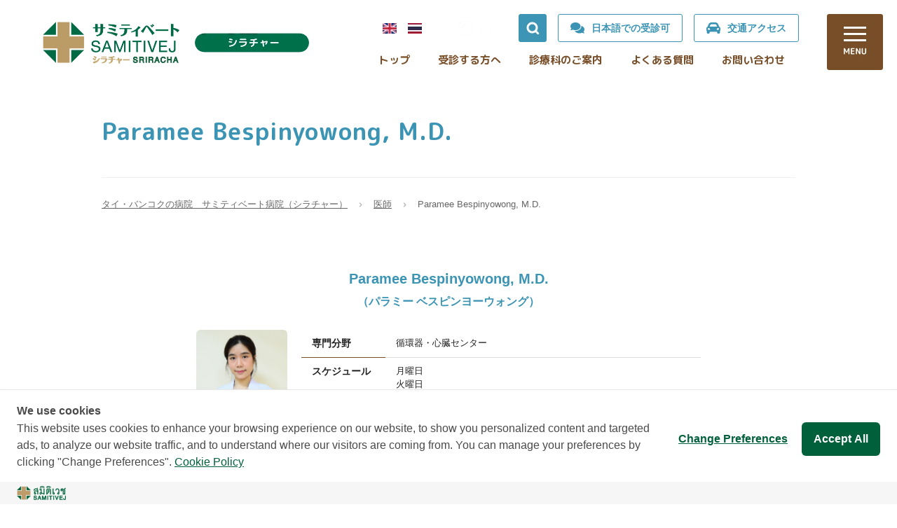

--- FILE ---
content_type: text/html; charset=UTF-8
request_url: https://samitivej-jp.com/sriracha/doctor/paramee-bespinyowong.html
body_size: 6431
content:
<!DOCTYPE html>
<html lang="ja">

<head prefix="og: http://ogp.me/ns# fb: http://ogp.me/ns/fb# article: http://ogp.me/ns/article#">
<meta name="csrf-token" content="SaG1YGmIfV63V5r6ReW8r7XKWeKFHnewivtoXxdl"> 

  <meta charset="UTF-8" />
  <title>Paramee Bespinyowong, M.D.</title>
  <meta name="description" content="" />
  <meta name="keywords" content="" />
  <meta name="viewport" content="width=device-width, initial-scale=1, maximum-scale=1" />
  <meta name="format-detection" content="telephone=no" />
  <meta name="application-name" content="サミティベート病院" /><meta name="apple-mobile-web-app-capable" content="yes" /><meta name="apple-mobile-web-app-title" content="サミティベート病院" /><meta name="msapplication-TileColor" content="#FFF" /><meta name="theme-color" content="#FFF" /><meta name="apple-mobile-web-app-status-bar-style" content="#FFF" /><link rel="apple-touch-icon" sizes="57x57" href="https://samitivej-jp.com/data/favicons/site/apple-icon-57x57.png?v=190126010103" /><link rel="apple-touch-icon" sizes="60x60" href="https://samitivej-jp.com/data/favicons/site/apple-icon-60x60.png?v=190126010103" /><link rel="apple-touch-icon" sizes="72x72" href="https://samitivej-jp.com/data/favicons/site/apple-icon-72x72.png?v=190126010103" /><link rel="apple-touch-icon" sizes="114x114" href="https://samitivej-jp.com/data/favicons/site/apple-icon-114x114.png?v=190126010103" /><link rel="apple-touch-icon" sizes="76x76" href="https://samitivej-jp.com/data/favicons/site/apple-icon-76x76.png?v=190126010103" /><link rel="apple-touch-icon" sizes="120x120" href="https://samitivej-jp.com/data/favicons/site/apple-icon-120x120.png?v=190126010103" /><link rel="apple-touch-icon" sizes="152x152" href="https://samitivej-jp.com/data/favicons/site/apple-icon-152x152.png?v=190126010103" /><link rel="apple-touch-icon" sizes="180x180" href="https://samitivej-jp.com/data/favicons/site/apple-icon-180x180.png?v=190126010103" /><link rel="icon" type="image/png" href="https://samitivej-jp.com/data/favicons/site/favicon-32x32.png?v=190126010103" sizes="32x32" /><link rel="icon" type="image/png" href="https://samitivej-jp.com/data/favicons/site/android-icon-36x36.png?v=190126010103" sizes="36x36" /><link rel="icon" type="image/png" href="https://samitivej-jp.com/data/favicons/site/android-icon-48x48.png?v=190126010103" sizes="48x48" /><link rel="icon" type="image/png" href="https://samitivej-jp.com/data/favicons/site/android-icon-72x72.png?v=190126010103" sizes="72x72" /><link rel="icon" type="image/png" href="https://samitivej-jp.com/data/favicons/site/android-icon-96x96.png?v=190126010103" sizes="96x96" /><link rel="icon" type="image/png" href="https://samitivej-jp.com/data/favicons/site/android-icon-144x144.png?v=190126010103" sizes="144x144" /><link rel="icon" type="image/png" href="https://samitivej-jp.com/data/favicons/site/android-icon-192x192.png?v=190126010103" sizes="192x192" /><link rel="icon" type="image/png" href="https://samitivej-jp.com/data/favicons/site/favicon-96x96.png?v=190126010103" sizes="96x96" /><link rel="icon" type="image/png" href="https://samitivej-jp.com/data/favicons/site/favicon-16x16.png?v=190126010103" sizes="16x16" /><meta name="msapplication-TileImage" content="https://samitivej-jp.com/data/favicons/site/ms-icon-144x144.png?v=190126010103" /><meta name="msapplication-square70x70logo" content="https://samitivej-jp.com/data/favicons/site/ms-icon-70x70.png?v=190126010103" /><meta name="msapplication-square150x150logo" content="https://samitivej-jp.com/data/favicons/site/ms-icon-150x150.png?v=190126010103" /><meta name="msapplication-wide310x150logo" content="https://samitivej-jp.com/data/favicons/site/ms-icon-310x150.png?v=190126010103" /><meta name="msapplication-square310x310logo" content="https://samitivej-jp.com/data/favicons/site/ms-icon-310x310.png?v=190126010103" /><link href="https://samitivej-jp.com/data/favicons/site/apple-startup-320x460.png?v=190126010103" media="(device-width: 320px) and (device-height: 480px) and (-webkit-device-pixel-ratio: 1)" rel="apple-touch-startup-image" /><link href="https://samitivej-jp.com/data/favicons/site/apple-startup-640x920.png?v=190126010103" media="(device-width: 320px) and (device-height: 480px) and (-webkit-device-pixel-ratio: 2)" rel="apple-touch-startup-image" /><link href="https://samitivej-jp.com/data/favicons/site/apple-startup-640x1096.png?v=190126010103" media="(device-width: 320px) and (device-height: 568px) and (-webkit-device-pixel-ratio: 2)" rel="apple-touch-startup-image" /><link href="https://samitivej-jp.com/data/favicons/site/apple-startup-748x1024.png?v=190126010103" media="(device-width: 768px) and (device-height: 1024px) and (-webkit-device-pixel-ratio: 1) and (orientation: landscape)" rel="apple-touch-startup-image" /><link href="https://samitivej-jp.com/data/favicons/site/apple-startup-750x1024.png?v=190126010103" media="" rel="apple-touch-startup-image" /><link href="https://samitivej-jp.com/data/favicons/site/apple-startup-750x1294.png?v=190126010103" media="(device-width: 375px) and (device-height: 667px) and (-webkit-device-pixel-ratio: 2)" rel="apple-touch-startup-image" /><link href="https://samitivej-jp.com/data/favicons/site/apple-startup-768x1004.png?v=190126010103" media="(device-width: 768px) and (device-height: 1024px) and (-webkit-device-pixel-ratio: 1) and (orientation: portrait)" rel="apple-touch-startup-image" /><link href="https://samitivej-jp.com/data/favicons/site/apple-startup-1182x2208.png?v=190126010103" media="(device-width: 414px) and (device-height: 736px) and (-webkit-device-pixel-ratio: 3) and (orientation: landscape)" rel="apple-touch-startup-image" /><link href="https://samitivej-jp.com/data/favicons/site/apple-startup-1242x2148.png?v=190126010103" media="(device-width: 414px) and (device-height: 736px) and (-webkit-device-pixel-ratio: 3) and (orientation: portrait)" rel="apple-touch-startup-image" /><link href="https://samitivej-jp.com/data/favicons/site/apple-startup-1496x2048.png?v=190126010103" media="(device-width: 768px) and (device-height: 1024px) and (-webkit-device-pixel-ratio: 2) and (orientation: landscape)" rel="apple-touch-startup-image" /><link href="https://samitivej-jp.com/data/favicons/site/apple-startup-1536x2008.png?v=190126010103" media="(device-width: 768px) and (device-height: 1024px) and (-webkit-device-pixel-ratio: 2) and (orientation: portrait)" rel="apple-touch-startup-image" /><link rel="manifest" crossorigin="use-credentials" href="https://samitivej-jp.com/data/favicons/site/manifest.json?v=190126010103" />  <link rel="canonical" href="https://samitivej-jp.com/sriracha/doctor/paramee-bespinyowong.html" />
  
  <meta property="og:title" content="Paramee Bespinyowong, M.D." />
  <meta property="og:type" content="article" />
  <meta property="og:description" content="" />
  <meta property="og:url" content="https://samitivej-jp.com/sriracha/doctor/paramee-bespinyowong.html" />
  <meta property="og:site_name" content="サミティベート病院" />
  <meta property="og:image" content="" />
  <meta name="twitter:card" content="summary_large_image" />
  <meta name="twitter:image" content="">
  
  <link rel="stylesheet" href="https://samitivej-jp.com/data/themes/sriracha/css/import.css" />
  <link rel="stylesheet" href="//use.fontawesome.com/releases/v5.13.0/css/all.css" />
  <link rel="preconnect" href="//fonts.googleapis.com" />
  <link rel="preconnect" href="//fonts.gstatic.com" crossorigin />
  <link href="//fonts.googleapis.com/css2?family=M+PLUS+Rounded+1c:wght@400;700&display=swap" rel="stylesheet" />
  <link href="//unpkg.com/aos@2.3.1/dist/aos.css" rel="stylesheet" />
	<style>@media only screen and (max-width: 768px) { .profile-row .txt-box { width: 100%; } }</style>
  



<script>(function(w,d,s,l,i){w[l]=w[l]||[];w[l].push({'gtm.start':
new Date().getTime(),event:'gtm.js'});var f=d.getElementsByTagName(s)[0],
j=d.createElement(s),dl=l!='dataLayer'?'&l='+l:'';j.async=true;j.src=
'https://www.googletagmanager.com/gtm.js?id='+i+dl;f.parentNode.insertBefore(j,f);
})(window,document,'script','dataLayer','GTM-PM46M9L7');</script>

  




    <script type="text/javascript" src="https://cookiecdn.com/cwc.js"></script>
    <script id="cookieWow" type="text/javascript" src="https://cookiecdn.com/configs/t9ojGRh8SULEm5bhR61pQ7nc" data-cwcid="t9ojGRh8SULEm5bhR61pQ7nc"></script>


</head>

<body>


	
<noscript><iframe src="https://www.googletagmanager.com/ns.html?id=GTM-PM46M9L7"
height="0" width="0" style="display:none;visibility:hidden"></iframe></noscript>

  <script src="https://samitivej-jp.com/data/themes/sriracha/js/plugin/jquery/3.6.1/jquery.min.js"></script>
  <script src="https://samitivej-jp.com/data/themes/sriracha/js/plugin/viewport-extra/2.1.4/viewport-extra.min.js"></script>
  <script src="https://samitivej-jp.com/data/themes/sriracha/js/module/ofi.min.js"></script>
  <script src="https://samitivej-jp.com/data/themes/sriracha/js/common.js"></script>


  
  <div class="l-container">


    <header><div class="header-inner">
<div class="logo"><a href="/sriracha"><img src="/data/media/sriracha/layout/header/logo_new2.webp" alt="サミティヴェート スクムビット" /></a></div>
<div class="h-content">
<div class="h-top">
<div class="sns-icons mr30"><a href="https://www.samitivejhospitals.com/" target="_blank" class="fade" rel="noopener"> <img src="/data/media/samitivaj_sukhumvit/layout/header/flag_uk.webp" alt="イギリス国旗" /> </a> <a href="https://www.samitivejhospitals.com/th" target="_blank" class="fade" rel="noopener"> <img src="/data/media/samitivaj_sukhumvit/layout/header/flag_thai.webp" alt="タイ国旗" /> </a> <a href="https://liff.line.me/1645278921-kWRPP32q/?accountId=163kqnuc" target="_blank" class="fade" rel="noopener"><img src="/data/media/samitivaj_sukhumvit/layout/header/line_w.webp" alt="LINE" /></a> <a href="https://www.instagram.com/samitivej_suk_jpn/" target="_blank" class="fade" rel="noopener"><img src="/data/media/samitivaj_sukhumvit/layout/header/ig_w.webp" alt="instagram" /></a><a href="http://www.youtube.com/user/samitivejhospitals" target="_blank" class="fade" rel="noopener"><img src="/data/media/samitivaj_sukhumvit/layout/header/yb_w.webp" alt="youtube" /></a></div>
<div class="h-search mr16">
<p class="img-wrap"><img src="/data/media/sriracha/layout/header/search.webp" alt="Search" /></p>
<div class="search-wrap">
<div class="search-box"><form id="cse-search-box" action="https://cse.google.com/cse" target="_blank"><input type="hidden" name="cx" value="be3b0071f8523502c" /> <input type="hidden" name="ie" value="UTF-8" /> <input size="30" name="q" type="text" /> <button class="btn" value="" name="sa"><img src="/data/media/sriracha/layout/side/search.webp" alt="検索" /></button></form></div>
</div>
</div>
<div class="h-btns"><a href="https://samitivej-jp.com/sriracha/outpatient/japanese.html" class="icon-btn -comment mr16">日本語での受診可</a> <a href="https://samitivej-jp.com/sriracha/access.html" class="icon-btn -car">交通アクセス</a></div>
</div>
<div class="g-nav">
<ul>
<li><a href="/sriracha">トップ</a></li>
<li><a href="https://samitivej-jp.com/sriracha/outpatient/info.html">受診する方へ</a></li>
<li><a href="https://samitivej-jp.com/sriracha/h_examination/centers" class="has-menu">診療科のご案内</a></li>
<li><a href="https://samitivej-jp.com/sriracha/inq">よくある質問</a></li>
<li><a href="https://samitivej-jp.com/sriracha/inquiry.html">お問い合わせ</a></li>
</ul>
</div>
<div class="nav-menu" style="display: none;">
<div class="nav-content">
<div class="nav-left">
<p class="heading">成人</p>
<div class="flex">
<div class="mr60">
<ul class="page-list">
<li><a href="https://samitivej-jp.com/sriracha/h_examination/centers/16.html">日本人専用フロアー</a></li>
<li><a href="https://samitivej-jp.com/sriracha/h_examination/centers/01.html">内科</a></li>
<li><a href="https://samitivej-jp.com/sriracha/h_examination/centers/24.html">アレルギーセンター</a></li>
<li><a href="https://samitivej-jp.com/sriracha/h_examination/centers/04.html">外科</a></li>
<li><a href="https://samitivej-jp.com/sriracha/h_examination/centers/17.html">脳神経外科</a></li>
<li><a href="https://samitivej-jp.com/sriracha/h_examination/centers/06.html">循環器科</a></li>
<li><a href="https://samitivej-jp.com/sriracha/h_examination/centers/05.html">消化器科</a></li>
<li><a href="https://samitivej-jp.com/sriracha/h_examination/centers/07.html">整形外科</a></li>
</ul>
</div>
<div class="mr60">
<ul class="page-list">
<li><a href="https://samitivej-jp.com/sriracha/h_examination/centers/11.html">産婦人科</a></li>
<li><a href="https://samitivej-jp.com/sriracha/h_examination/centers/25.html">皮膚科・美容皮膚科</a></li>
<li><a href="https://samitivej-jp.com/sriracha/h_examination/centers/08.html">眼科</a></li>
<li><a href="https://samitivej-jp.com/sriracha/h_examination/centers/09.html">耳鼻咽喉科</a></li>
<li><a href="https://samitivej-jp.com/sriracha/h_examination/centers/27.html">リハビリテーションセンター</a></li>
<li><a href="https://samitivej-jp.com/sriracha/h_examination/centers/21.html">救急外来</a></li>
<li><a href="https://samitivej-jp.com/sriracha/h_examination/centers/28.html">歯科</a></li>
</ul>
</div>
<div>
<ul class="page-list">
<li><a href="https://samitivej-jp.com/sriracha/h_examination">健康診断センター</a></li>
<li><a href="https://samitivej-jp.com/sriracha/h_examination/centers/23.html">透析科</a></li>
<li><a href="https://samitivej-jp.com/sriracha/h_examination/centers/18.html">泌尿器科</a></li>
<li><a href="https://samitivej-jp.com/sriracha/h_examination/centers/30.html">放射線・画像診断センター</a></li>
</ul>
</div>
</div>
</div>
<div class="nav-right">
<p class="heading">小児</p>
<ul class="page-list">
<li><a href="https://samitivej-jp.com/sriracha/h_examination/centers/15.html">小児科</a></li>
<li><a href="">小児ワクチン科</a></li>
<li>新生児科</li>
</ul>
</div>
</div>
</div>
</div>
</div>
</header><div class="container">
<div class="page-title">
<h1>Paramee Bespinyowong, M.D.</h1>
</div>
<ul class="bread-crumb">
<li><a href="https://samitivej-jp.com/sriracha/index_old.html">タイ・バンコクの病院　サミティベート病院（シラチャー）</a></li>

<li><a href="https://samitivej-jp.com/sriracha/doctor">医師</a></li>

<li>Paramee Bespinyowong, M.D.</li>
</ul>
</div><div class="slidemenu-btn menu-btn"><img src="/data/media/sriracha/layout/header/menu.webp" alt="メニュー" /></div>

<div class="slide-menu">
<div>
<div class="flag mb15"><a href="https://www.samitivejhospitals.com/" target="_blank" class="fade mr5" rel="noopener" style="text-decoration: none;"> <img src="/data/media/samitivaj_sukhumvit/layout/header/flag_uk.webp" alt="イギリス国旗" /> </a> <a href="https://www.samitivejhospitals.com/th" target="_blank" class="fade" rel="noopener" style="text-decoration: none;"> <img src="/data/media/samitivaj_sukhumvit/layout/header/flag_thai.webp" alt="タイ国旗" /> </a></div>
<div class="slide-top">
<div class="logo"><a href="/sriracha"><img src="/data/media/sriracha/layout/side/logo_new.webp" alt="サミティヴェーとスクムビット" /></a></div>
<div class="slidemenu-btn close-btn"><img src="/data/media/sriracha/layout/header/close.webp" alt="メニュー" /></div>
</div>
<div class="slide-search"><form><input type="text" placeholder="フリーワード検索" /> <button class="btn" type="submit"><img src="/data/media/sriracha/layout/side/search.webp" alt="検索" /></button></form></div>
<ul class="slide-btns">
<li><a href="https://samitivej-jp.com/sriracha/outpatient/japanese.html">日本語相談窓口</a></li>
<li><a href="https://samitivej-jp.com/sriracha/access.html">交通アクセス</a></li>
<li><a href="https://samitivej-jp.com/sriracha/format_download.html">各種書式ダウンロード</a></li>
<li><a href="https://samitivej-jp.com/sriracha/inq">よくある質問</a></li>
</ul>
<div class="slidemnu-list mb45">
<div class="accordion"><button class="toggle-slide">外来受診について</button>
<ul class="inner-list" style="display: none;">
<li><a class="item" href="https://samitivej-jp.com/sriracha/outpatient/info.html">外来のご案内</a></li>
<li><a class="item" href="https://samitivej-jp.com/sriracha/outpatient">受診する方へ</a></li>
<li><a class="item" href="https://samitivej-jp.com/sriracha/outpatient/japanese.html">日本語での受診</a></li>
<li><a class="item" href="https://samitivej-jp.com/sriracha/outpatient/vaccination.html">予防接種・ワクチン</a></li>
<li><a class="item" href="https://samitivej-jp.com/sriracha/outpatient/floorguide.html">フロアマップ</a></li>
</ul>
</div>
<div class="accordion"><button class="close toggle-slide">健診のご案内</button>
<ul class="inner-list" style="display: none;">
<li><a class="item" href="https://samitivej-jp.com/sriracha/h_examination">健康診断のご案内</a></li>
<li><a class="item" href="https://samitivej-jp.com/sriracha/h_examination/program_male.html">男性プログラム</a></li>
<li><a class="item" href="https://samitivej-jp.com/sriracha/h_examination/program_female.html">女性プログラム</a></li>
<li><a class="item" href="https://samitivej-jp.com/sriracha/h_examination/option.html">オプションメニュー</a></li>
<li><a class="item" href="https://samitivej-jp.com/sriracha/h_examination/brain_dock.html">脳ドック</a></li>
<li><a class="item" href="https://samitivej-jp.com/sriracha/h_examination/endoscope.html">消化管内視鏡</a></li>
<li><a class="item" href="https://samitivej-jp.com/sriracha/h_examination/flow.html">予約から当日の流れ</a></li>
<li><a class="item" href="https://samitivej-jp.com/sriracha/h_examination/business.html">法人の方へ</a></li>

<li><a class="item" href="https://samitivej-jp.com/sriracha/h_examination/wp-dl.html">労働許可・運転免許取得の健康診断</a></li>
<li><a class="item" href="https://samitivej-jp.com/sriracha/h_examination/list.html">検査内容の説明</a></li>
<li><a class="item" href="https://samitivej-jp.com/sriracha/h_examination/inquiry.html">お問い合わせ</a></li>
<li><a class="item" href="/samitivej-sriracha/public/appointment/individual/create">予約フォーム（個人）</a></li>
<li><a class="item" href="/samitivej-sriracha/public/appointment/company/create">予約フォーム（法人）</a></li>
</ul>
</div>
<a class="link" href="https://samitivej-jp.com/sriracha/h_examination/centers">診療科のご案内</a>  <a class="link" href="https://samitivej-jp.com/insurance.html" target="_blank" rel="noopener">保険について</a> 
<div class="accordion"><button class="close toggle-slide">入院のご案内</button>
<ul class="inner-list" style="display: none;">
<li><a class="item" href="https://samitivej-jp.com/sriracha/hospitalization">入院のご案内</a></li>
<li><a class="item" href="https://samitivej-jp.com/sriracha/hospitalization/procedure.html">入院の手続き・持ち物</a></li>
<li><a class="item" href="https://samitivej-jp.com/sriracha/hospitalization/service.html">病室・食事</a></li>
<li><a class="item" href="https://samitivej-jp.com/sriracha/hospitalization/condolences.html">お見舞い・付き添い</a></li>
<li><a class="item" href="https://samitivej-jp.com/sriracha/hospitalization/discharge.html">退院の手続き・お支払い</a></li>
</ul>
</div>
<div class="accordion"><button class="close toggle-slide">タイ国外から受診される方</button>
<ul class="inner-list" style="display: none;">
<li><a class="item" href="https://samitivej-jp.com/sukhumvit/outpatient/flyin/neighboring/stay" target="_blank" rel="noopener">患者様や付き添いの方の滞在</a></li>
<li><a class="item" href="https://samitivej-jp.com/certificate.html" target="_blank" rel="noopener">受診履歴開示や診断書について</a></li>
</ul>
</div>
 <a class="link" href="https://samitivej-jp.com/about.html" target="_blank" rel="noopener">サミティベート病院について</a> <a class="link" href="https://samitivej-jp.com/jobs" target="_blank" rel="noopener">採用情報</a> <a class="link" href="https://samitivej-jp.com/column/sriracha">コラム</a><a class="link" href="https://samitivej-jp.com/sriracha/testimonials">体験談</a> <a class="link" href="https://samitivej-jp.com/sriracha/news">お知らせ</a></div>
<ul class="slide-btns mb20">
<li class="w100"><a href="https://samitivej-jp.com/sriracha/inquiry.html">お問い合わせ</a></li>
</ul>
<div class="slide-sns"><a href="https://liff.line.me/1645278921-kWRPP32q/?accountId=163kqnuc" target="_blank" title="lineのリンク" rel="noopener"><img src="/data/media/samitivaj_sukhumvit/layout/side/line.webp" alt="line" /></a> <a href="https://www.instagram.com/samitivej_sriracha_jpn/" title="Instagramへのリンク" target="_blank" rel="noopener"><img src="/data/media/samitivaj_sukhumvit/layout/side/ig.webp" alt="instagram" /></a>  <a href="https://www.youtube.com/user/samitivejhospitals" title="YouTubeへのリンク" target="_blank" rel="noopener"><img src="/data/media/samitivaj_sukhumvit/layout/side/yb.webp" alt="youtube" /></a></div>
</div>


</div>


    
    <div class="l-main">
      <div class="container">

        <div class="inner-container">

<div class="mb60 mb40-tb">
          <div class="doctor-profile">
            <p class="name">Paramee Bespinyowong, M.D.</p>
            <p class="kana">（パラミー  ベスピンヨーウォング）</p>
            <div class="profile-row">
              <div class="thumb ofi">
                                <img src="https://samitivej-jp.com/data/pages/00/00/01/29/83/a3b4cab99591a8ca257b2f9f8b25ad3d-1724204904.jpg" alt="Paramee Bespinyowong, M.D." />
                              </div>
              <div class="txt-box">
                <table class="profile-table">
                                      <tr>
                      <th style="width: 120px">専門分野</th>
                      <td> 循環器・心臓センター </td>
                    </tr>
                                                                        <tr>
                    <th>スケジュール</th>
                    <td style="white-space:break-spaces;">月曜日　
火曜日　
水曜日　
木曜日　
金曜日
日曜日　</td>
                  </tr>
                                                    </table>
              </div>
            </div>
          </div>
                    </div>

          <div class="right-text center-text-tb">
            <a href="https://samitivej-jp.com/sriracha/doctor" class="button01 -green">医師一覧に戻る</a>
          </div>
        </div>

      </div>
    </div>
    

    <div class="bottom-block">
<div class="container">
<div class="bottom-cards">
<div class="bottom-card">
<p class="ttl">受診される方へ</p>
<p class="mb25 mb15-tb">具合が悪くなられた際は、ご予約の必要もありませんので、どのような時・どのような場合でも、まずはご相談ください。</p>
<p class="center-text"><a href="https://samitivej-jp.com/sriracha/outpatient" class="button01 -green">詳しくみる</a></p>
</div>
<div class="bottom-card">
<p class="ttl">日本人相談窓口のご案内</p>
<p class="mb25 mb15-tb">約25人の日本語通訳が在籍しています。予約受付や診察時の通訳、その他手続きなどに関するご相談などを年中無休で対応いたします。</p>
<p class="center-text"><a href="https://samitivej-jp.com/sriracha/outpatient/japanese.html" class="button01 -green">詳しくみる</a></p>
</div>
</div>
</div>
</div><section class="access-section">
<div class="container">
<h3 class="top mb25 "><span>ACCESS</span>アクセス情報</h3>
<div class="float ">
<div class="left-box mb25-tb" style="width: 470px;">
<div class="googlemap mb15"><iframe width="100%" height="380" style="border: 0;" src="https://www.google.com/maps/embed?pb=!1m18!1m12!1m3!1d3884.7358712956266!2d100.92673181448554!3d13.179046513858946!2m3!1f0!2f0!3f0!3m2!1i1024!2i768!4f13.1!3m3!1m2!1s0x3102b6fa32fc34af%3A0x18cc7aa65290c1fe!2sSamitivej%20Sriracha%20Hospital!5e0!3m2!1sja!2sjp!4v1642640872200!5m2!1sja!2sjp" allowfullscreen="allowfullscreen" loading="lazy"></iframe></div>
<p class="address">8 Soi Laemket, Jermompol Rd., Sriracha Chonburi 20110</p>
</div>
<div class="right-box" style="width: 480px;">
<p class="mb30 txt">サミティベート病院シラチャーは、 バンコクから東に120km、国際的な観光地であるパタヤの手前、日本人が多く住むチョンブリ県シラチャー市の海沿いに位置しています。 <br /><br />スワンナプーム国際空港から：車で約1時間<br />ドンムアン国際空港から：車で約2時間 パタヤから 車で約30分</p>
<div class="btn-row02"><a href="https://samitivej-jp.com/sriracha/access.html" class="button01 -left mb10-sp">アクセス情報の詳細</a> <a href="https://samitivej-jp.com/sriracha/outpatient/floorguide.html" class="button01 -left">フロアマップはこちら</a></div>
</div>
</div>
</div>
</section>

<div class="bottom-bnrs">
<div class="container">
<ul class="bnr-list">
<li><a href="https://samitivej-jp.com/about.html" class="fade" target="_blank" rel="noopener"> <img class="pc" src="/data/media/sriracha/layout/footer/bnr01.webp" alt="サミティベートについて" /> <img class="tb" src="/data/media/sriracha/layout/footer/bnr01_sp.webp" alt="サミティベートについて" /> </a></li>
<li><a href="https://samitivej-jp.com/greetings.html" class="fade" target="_blank" rel="noopener"> <img class="pc" src="/data/media/sriracha/layout/footer/bnr02.webp" alt="代表あいさつ" /> <img class="tb" src="/data/media/sriracha/layout/footer/bnr02_sp.webp" alt="代表あいさつ" /> </a></li>
<li><a href="https://samitivej-jp.com/hub.html" class="fade" target="_blank" rel="noopener"> <img class="pc" src="/data/media/sriracha/layout/footer/bnr03.webp" alt="タイ・医療観光のハブ" /> <img class="tb" src="/data/media/sriracha/layout/footer/bnr03_sp.webp" alt="タイ・医療観光のハブ" /> </a></li>
</ul>
</div>
</div>
<div class="page-top pagetop"><img src="/data/media/sriracha/common/page top.webp" alt="&uarr;" /></div>
<footer>
<div class="container">
<div class="f-content">
<div class="f-main">
<div class="logo"><a href="https://samitivej-jp.com/sriracha/index_old.html"><img class="fade" src="/data/media/sriracha/layout/footer/logo_new.webp" alt="診療受付時間" /></a></div>
<div class="f-txtbox">
<p class="heading">診療受付時間</p>
<p class="tel-txt">年中無休 / 24時間（日本語対応）</p>
<p><a class="tel" href="038320300">03-832-0300</a></p>
<p class="access">8 Soi Laemket, Jermompol Rd., Sriracha <br />Chonburi 20110</p>
<a href="https://samitivej-jp.com/sriracha/access.html" class="access-link">交通アクセスはこちら</a>
<p class="copyright">Copyright &copy; 2022 Samitivej PCL. All rights reserved.</p>
</div>
</div>
<div class="f-sitemap">
<div class="page-block"><a class="f-btn" href="https://samitivej-jp.com/sriracha/format_download.html">各書式ダウンロード</a>
<ul class="page-list">
<li><span class="toggle-slide">外来のご案内</span>
<ul class="inner-list" style="display: none;">
<li><a href="https://samitivej-jp.com/sriracha/outpatient/info.html">外来のご案内</a></li>
<li><a href="https://samitivej-jp.com/sriracha/outpatient">受診される方へ</a></li>
<li><a href="https://samitivej-jp.com/sriracha/outpatient/japanese.html">日本語での受診</a></li>
<li><a href="https://samitivej-jp.com/sriracha/outpatient/vaccination.html">予防接種・ワクチン</a></li>
<li><a href="https://samitivej-jp.com/sriracha/outpatient/floorguide.html">フロアマップ</a></li>
</ul>
</li>
<li><span class="toggle-slide">入院のご案内</span>
<ul class="inner-list" style="display: none;">
<li><a href="https://samitivej-jp.com/sriracha/hospitalization">入院のご案内</a></li>
<li><a href="https://samitivej-jp.com/sriracha/hospitalization/procedure.html">入院の手続き・持ち物</a></li>
<li><a href="https://samitivej-jp.com/sriracha/hospitalization/service.html">病室・食事</a></li>
<li><a href="https://samitivej-jp.com/sriracha/hospitalization/condolences.html">お見舞い・付き添い</a></li>
<li><a href="https://samitivej-jp.com/sriracha/hospitalization/discharge.html">退院の手続き・お支払い</a></li>
</ul>
</li>
<li><span class="toggle-slide">健診のご案内</span>
<ul class="inner-list" style="display: none;">
<li><a href="https://samitivej-jp.com/sriracha/h_examination">健康診断のご案内</a></li>
<li><a class="item" href="https://samitivej-jp.com/sriracha/h_examination/program_male.html">男性プログラム</a></li>
<li><a class="item" href="https://samitivej-jp.com/sriracha/h_examination/program_female.html">女性プログラム</a></li>
<li><a class="item" href="https://samitivej-jp.com/sriracha/h_examination/option.html">オプションメニュー</a></li>
<li><a class="item" href="https://samitivej-jp.com/sriracha/h_examination/brain_dock.html">脳ドック</a></li>
<li><a class="item" href="https://samitivej-jp.com/sriracha/h_examination/endoscope.html">消化管内視鏡</a></li>
<li><a class="item" href="https://samitivej-jp.com/sukhumvit/h_examination/flow.html">予約から当日の流れ</a></li>
<li><a class="item" href="https://samitivej-jp.com/sriracha/h_examination/business.html">法人の方へ</a></li>

<li><a class="item" href="https://samitivej-jp.com/sriracha/h_examination/wp-dl.html">労働許可・運転免許取得の健康診断</a></li>
<li><a class="item" href="https://samitivej-jp.com/sriracha/h_examination/list.html">検査内容の説明</a></li>
<li><a class="item" href="https://samitivej-jp.com/sriracha/h_examination/inquiry.html">お問い合わせ</a></li>
<li><a class="item" href="/samitivej-sriracha/public/appointment/individual/create">予約フォーム（個人）</a></li>
<li><a class="item" href="/samitivej-sriracha/public/appointment/company/create">予約フォーム（法人）</a></li>
</ul>
</li>
<li><a href="https://samitivej-jp.com/insurance.html">保険について</a></li>
<li><a href="https://samitivej-jp.com/sriracha/h_examination/centers">診療科のご案内</a></li>

<li><span class="toggle-slide">タイ国外から受診される方</span>
<ul class="inner-list" style="display: none;">
<li><a href="https://samitivej-jp.com/sukhumvit/outpatient/flyin/neighboring/stay">患者さんや付き添いの方の滞在</a></li>
<li><a href="https://samitivej-jp.com/certificate.html">受診履歴開示や診断書について</a></li>
</ul>
</li>

<li><a href="https://samitivej-jp.com/about.html">サミティベート病院について</a></li>
<li><a href="https://samitivej-jp.com/sriracha/inq">よくある質問</a></li>
</ul>
</div>
<div class="page-block"><a class="f-btn" href="https://samitivej-jp.com/sriracha/inquiry.html">お問い合わせ</a>
<ul class="page-list">
<li><a href="https://samitivej-jp.com/jobs">採用情報</a></li>
<li><a href="https://samitivej-jp.com/column/sriracha">コラム</a></li>
<li><a href="https://samitivej-jp.com/sriracha/testimonials">体験談</a></li>
<li><a href="https://samitivej-jp.com/sriracha/news">お知らせ</a></li>
<li><a href="#">Patient Privacy Notice</a></li>
<li><a href="https://samitivej-jp.com/cctvuse.html" target="_blank" rel="noopener">Privacy Notice for CCTV Use</a></li>
<li><a href="https://samitivej-jp.com/termsandconditions.html" target="_blank" rel="noopener">Term of Use</a></li>
</ul>
</div>
</div>
</div>
</div>
</footer>



  </div>
  


</body>

</html>

--- FILE ---
content_type: text/css
request_url: https://samitivej-jp.com/data/themes/sriracha/css/import.css
body_size: 27785
content:
*,::before,::after{-webkit-box-sizing:border-box;box-sizing:border-box}*{font-size:inherit;line-height:inherit;letter-spacing:0}::before,::after{display:inline-block;text-decoration:inherit;vertical-align:inherit}html{font-family:sans-serif;-ms-text-size-adjust:100%;-webkit-text-size-adjust:100%}body{background:#fff;margin:0;padding:0;-webkit-font-smoothing:antialiased}footer,header,hgroup,nav,section{display:block}audio,canvas,progress,video{display:inline-block;vertical-align:baseline}audio:not([controls]){display:none;height:0}[hidden]{display:none}a{background-color:rgba(0,0,0,0)}a:active,a:hover{outline:0}b,strong{font-weight:bold}small{font-size:80%}sub,sup{font-size:75%;line-height:0;position:relative;vertical-align:baseline}sup{top:-0.5em}sub{bottom:-0.25em}img{border:0;vertical-align:bottom;max-width:100%}img.pdf_icon{vertical-align:middle}svg:not(:root){overflow:hidden}hr{-webkit-box-sizing:content-box;box-sizing:content-box;height:0}*:not(input):not(select):not(button):not(textarea):not(label):focus{outline:none}select{height:30px;color:inherit;font:inherit;margin:0;padding:0 20px 0 5px;line-height:1}button,input,textarea{color:inherit;font:inherit;margin:0;padding:4px 6px;border:1px solid #ccc;border-radius:4px;outline:none}input:not([type=checkbox]):not([type=radio]),textarea,button{-webkit-appearance:none}input{padding:0 6px}input:focus,textarea:focus{outline:none}input[type=button],input[type=submit]{background-color:rgba(0,0,0,0);border:none}button{overflow:visible;background-color:rgba(0,0,0,0);border-radius:0;border:none}button,select{text-transform:none}button,input[type=button],input[type=reset],input[type=submit]{-webkit-appearance:none;cursor:pointer}button[disabled],input[disabled]{cursor:default}button::-moz-focus-inner,input::-moz-focus-inner{border:0;padding:0}input{line-height:normal}input[type=checkbox],input[type=radio]{-webkit-box-sizing:border-box;box-sizing:border-box;padding:0 5px 0 0}input[type=number]::-webkit-inner-spin-button,input[type=number]::-webkit-outer-spin-button{height:auto}input[type=search]{-webkit-appearance:textfield;-webkit-box-sizing:content-box;box-sizing:content-box}input[type=search]::-webkit-search-cancel-button,input[type=search]::-webkit-search-decoration{-webkit-appearance:none}input[type=text],select,textarea{font-size:100%}input[type=text]:focus,textarea:focus{-webkit-transition:.2s;transition:.2s}input[type=text]:focus,textarea:focus{border-color:rgba(82,168,236,.8);outline:0;outline:thin dotted \9 ;-webkit-box-shadow:inset 0 1px 1px rgba(0,0,0,.075),0 0 8px rgba(82,168,236,.6);box-shadow:inset 0 1px 1px rgba(0,0,0,.075),0 0 8px rgba(82,168,236,.6)}textarea{overflow:auto;resize:vertical}label{display:inline-block}table{border-collapse:collapse;border-spacing:0}td,th{padding:0;text-align:left;vertical-align:top}ol{list-style-position:inside}li{list-style-type:none}address{font-style:normal}div,dl,dt,dd,ul,ol,li,h1,h2,h3,h4,h5,h6,form,p,table,thead,tbody,tfoot,address{margin:0;padding:0}input,textarea,table,thead,tbody,tfoot,address{text-align:left}div,dl,dt,dd,ul,ol,li,form,p{text-align:inherit}h1,h2,h3,h4,h5,h6{line-height:normal;font-weight:normal}figure{margin:0}.button01,.button02,.tel-btn{display:inline-block;width:100%;max-width:350px;font-weight:bold;color:#3c94b4;font-size:16px;font-weight:bold;text-align:center;text-decoration:none;border:1px solid #3c94b4;border-radius:4px;background:#fff;padding:12px 18px;line-height:1.5;-webkit-transition:all .3s;transition:all .3s;position:relative}.button01:after,.button02:after,.tel-btn:after{position:absolute;top:50%;-webkit-transform:translateY(-50%);transform:translateY(-50%);right:18px;content:"";width:7px;height:10px;background:url(../img/arrow_brown.png) no-repeat center/cover}.button01:hover,.button02:hover,.tel-btn:hover{color:#fff;background:#3c94b4}.button01:hover:after,.button02:hover:after,.tel-btn:hover:after{background-image:url(../img/arrow_white.png)}.button01.-green,.-green.button02,.-green.tel-btn{color:#784e28;border-color:#784e28}.button01.-green:after,.-green.button02:after,.-green.tel-btn:after{background:url(../img/arrow_green.png) no-repeat center/cover}.button01.-green:hover,.-green.button02:hover,.-green.tel-btn:hover{background:#784e28;color:#fff}.button01.-green:hover:after,.-green.button02:hover:after,.-green.tel-btn:hover:after{background-image:url(../img/arrow_white.png)}.button01.-left,.-left.button02,.-left.tel-btn{text-align:left;max-width:100%}@media only screen and (max-width: 768px){.button01,.button02,.tel-btn{font-size:14px;padding:10.5px 13px}.button01:after,.button02:after,.tel-btn:after{right:15px}}.button02,.tel-btn{background:#784e28;border-color:#784e28;color:#fff;font-size:19px;padding:15px}.button02.-white,.-white.tel-btn{background:#fff;color:#784e28}.button02.-white::after,.-white.tel-btn::after{background-image:url(../img/arrow_green.png)}.button02.-white:hover,.-white.tel-btn:hover{background:#784e28;color:#fff}.button02.-white:hover::after,.-white.tel-btn:hover::after{background:url(../img/arrow_white.png) no-repeat center/cover}.button02:after,.tel-btn:after{background:url(../img/arrow_white.png) no-repeat center/cover}.button02:hover,.tel-btn:hover{color:#784e28;background:#fff}.button02:hover:after,.tel-btn:hover:after{background-image:url(../img/green.png)}.button03{display:inline-block;width:100%;color:#3c94b4;border:1px solid #3c94b4;background:#fff;border-radius:22px;text-decoration:none;line-height:1.6;padding:9px 30px 9px 20px;-webkit-transition:.3s;transition:.3s;position:relative;font-size:15px;font-weight:bold}.button03:hover{background:#3c94b4;color:#fff}.button03:hover:after{background-image:url(../img/arrow_white.png)}.button03:after{position:absolute;right:16px;top:50%;-webkit-transform:translateY(-50%);transform:translateY(-50%);-webkit-transition:.3s;transition:.3s;content:"";width:7px;height:10px;background:url(../img/arrow_green.png) no-repeat center/cover}@media only screen and (max-width: 768px){.button03{font-size:12px;padding-left:15px}}.table01{width:100%}.table01 thead{background:#f8f8f8}.table01 thead th{color:#3c94b4}.table01 tr{border:1px solid #ddd}.table01 th,.table01 td{padding:10px 20px;font-size:15px;line-height:1.5;border-right:1px solid #ddd}.table02{width:100%;border:1px solid #ddd}.table02 thead{background:#f8f8f8}.table02 thead th{color:#3c94b4}.table02 tr.bd{border-bottom:1px solid #ddd}.table02 th,.table02 td{padding:13px 20px;font-size:15px;line-height:1.5}.table02 tbody td{padding:13px 10px}.table02 tbody th{padding:13px 10px 13px 20px}.table02 tbody tr td:last-child{padding:13px 20px 13px 10px}.table02 tbody th,.table02 tbody td{font-weight:normal}@media only screen and (max-width: 768px){.table02 th,.table02 td{width:auto !important;padding:10px 5px;font-size:12px}.table02 tbody td{padding:10px 5px}.table02 tbody th{padding:10px 5px}.table02 tbody tr td:last-child{padding:10px 5px}}.mt0{margin-top:0px !important}.mr0{margin-right:0px !important}.mb0{margin-bottom:0px !important}.ml0{margin-left:0px !important}.pt0{padding-top:0px !important}.pr0{padding-right:0px !important}.pb0{padding-bottom:0px !important}.pl0{padding-left:0px !important}.mt1{margin-top:1px !important}.mr1{margin-right:1px !important}.mb1{margin-bottom:1px !important}.ml1{margin-left:1px !important}.pt1{padding-top:1px !important}.pr1{padding-right:1px !important}.pb1{padding-bottom:1px !important}.pl1{padding-left:1px !important}.mt2{margin-top:2px !important}.mr2{margin-right:2px !important}.mb2{margin-bottom:2px !important}.ml2{margin-left:2px !important}.pt2{padding-top:2px !important}.pr2{padding-right:2px !important}.pb2{padding-bottom:2px !important}.pl2{padding-left:2px !important}.mt3{margin-top:3px !important}.mr3{margin-right:3px !important}.mb3{margin-bottom:3px !important}.ml3{margin-left:3px !important}.pt3{padding-top:3px !important}.pr3{padding-right:3px !important}.pb3{padding-bottom:3px !important}.pl3{padding-left:3px !important}.mt4{margin-top:4px !important}.mr4{margin-right:4px !important}.mb4{margin-bottom:4px !important}.ml4{margin-left:4px !important}.pt4{padding-top:4px !important}.pr4{padding-right:4px !important}.pb4{padding-bottom:4px !important}.pl4{padding-left:4px !important}.mt5{margin-top:5px !important}.mr5{margin-right:5px !important}.mb5{margin-bottom:5px !important}.ml5{margin-left:5px !important}.pt5{padding-top:5px !important}.pr5{padding-right:5px !important}.pb5{padding-bottom:5px !important}.pl5{padding-left:5px !important}.mt6{margin-top:6px !important}.mr6{margin-right:6px !important}.mb6{margin-bottom:6px !important}.ml6{margin-left:6px !important}.pt6{padding-top:6px !important}.pr6{padding-right:6px !important}.pb6{padding-bottom:6px !important}.pl6{padding-left:6px !important}.mt7{margin-top:7px !important}.mr7{margin-right:7px !important}.mb7{margin-bottom:7px !important}.ml7{margin-left:7px !important}.pt7{padding-top:7px !important}.pr7{padding-right:7px !important}.pb7{padding-bottom:7px !important}.pl7{padding-left:7px !important}.mt8{margin-top:8px !important}.mr8{margin-right:8px !important}.mb8{margin-bottom:8px !important}.ml8{margin-left:8px !important}.pt8{padding-top:8px !important}.pr8{padding-right:8px !important}.pb8{padding-bottom:8px !important}.pl8{padding-left:8px !important}.mt9{margin-top:9px !important}.mr9{margin-right:9px !important}.mb9{margin-bottom:9px !important}.ml9{margin-left:9px !important}.pt9{padding-top:9px !important}.pr9{padding-right:9px !important}.pb9{padding-bottom:9px !important}.pl9{padding-left:9px !important}.mt10{margin-top:10px !important}.mr10{margin-right:10px !important}.mb10{margin-bottom:10px !important}.ml10{margin-left:10px !important}.pt10{padding-top:10px !important}.pr10{padding-right:10px !important}.pb10{padding-bottom:10px !important}.pl10{padding-left:10px !important}.mt11{margin-top:11px !important}.mr11{margin-right:11px !important}.mb11{margin-bottom:11px !important}.ml11{margin-left:11px !important}.pt11{padding-top:11px !important}.pr11{padding-right:11px !important}.pb11{padding-bottom:11px !important}.pl11{padding-left:11px !important}.mt12{margin-top:12px !important}.mr12{margin-right:12px !important}.mb12{margin-bottom:12px !important}.ml12{margin-left:12px !important}.pt12{padding-top:12px !important}.pr12{padding-right:12px !important}.pb12{padding-bottom:12px !important}.pl12{padding-left:12px !important}.mt13{margin-top:13px !important}.mr13{margin-right:13px !important}.mb13{margin-bottom:13px !important}.ml13{margin-left:13px !important}.pt13{padding-top:13px !important}.pr13{padding-right:13px !important}.pb13{padding-bottom:13px !important}.pl13{padding-left:13px !important}.mt14{margin-top:14px !important}.mr14{margin-right:14px !important}.mb14{margin-bottom:14px !important}.ml14{margin-left:14px !important}.pt14{padding-top:14px !important}.pr14{padding-right:14px !important}.pb14{padding-bottom:14px !important}.pl14{padding-left:14px !important}.mt15{margin-top:15px !important}.mr15{margin-right:15px !important}.mb15{margin-bottom:15px !important}.ml15{margin-left:15px !important}.pt15{padding-top:15px !important}.pr15{padding-right:15px !important}.pb15{padding-bottom:15px !important}.pl15{padding-left:15px !important}.mt16{margin-top:16px !important}.mr16{margin-right:16px !important}.mb16{margin-bottom:16px !important}.ml16{margin-left:16px !important}.pt16{padding-top:16px !important}.pr16{padding-right:16px !important}.pb16{padding-bottom:16px !important}.pl16{padding-left:16px !important}.mt17{margin-top:17px !important}.mr17{margin-right:17px !important}.mb17{margin-bottom:17px !important}.ml17{margin-left:17px !important}.pt17{padding-top:17px !important}.pr17{padding-right:17px !important}.pb17{padding-bottom:17px !important}.pl17{padding-left:17px !important}.mt18{margin-top:18px !important}.mr18{margin-right:18px !important}.mb18{margin-bottom:18px !important}.ml18{margin-left:18px !important}.pt18{padding-top:18px !important}.pr18{padding-right:18px !important}.pb18{padding-bottom:18px !important}.pl18{padding-left:18px !important}.mt19{margin-top:19px !important}.mr19{margin-right:19px !important}.mb19{margin-bottom:19px !important}.ml19{margin-left:19px !important}.pt19{padding-top:19px !important}.pr19{padding-right:19px !important}.pb19{padding-bottom:19px !important}.pl19{padding-left:19px !important}.mt20{margin-top:20px !important}.mr20{margin-right:20px !important}.mb20{margin-bottom:20px !important}.ml20{margin-left:20px !important}.pt20{padding-top:20px !important}.pr20{padding-right:20px !important}.pb20{padding-bottom:20px !important}.pl20{padding-left:20px !important}.mt25{margin-top:25px !important}.mr25{margin-right:25px !important}.mb25{margin-bottom:25px !important}.ml25{margin-left:25px !important}.pt25{padding-top:25px !important}.pr25{padding-right:25px !important}.pb25{padding-bottom:25px !important}.pl25{padding-left:25px !important}.mt30{margin-top:30px !important}.mr30{margin-right:30px !important}.mb30{margin-bottom:30px !important}.ml30{margin-left:30px !important}.pt30{padding-top:30px !important}.pr30{padding-right:30px !important}.pb30{padding-bottom:30px !important}.pl30{padding-left:30px !important}.mt35{margin-top:35px !important}.mr35{margin-right:35px !important}.mb35{margin-bottom:35px !important}.ml35{margin-left:35px !important}.pt35{padding-top:35px !important}.pr35{padding-right:35px !important}.pb35{padding-bottom:35px !important}.pl35{padding-left:35px !important}.mt40{margin-top:40px !important}.mr40{margin-right:40px !important}.mb40{margin-bottom:40px !important}.ml40{margin-left:40px !important}.pt40{padding-top:40px !important}.pr40{padding-right:40px !important}.pb40{padding-bottom:40px !important}.pl40{padding-left:40px !important}.mt45{margin-top:45px !important}.mr45{margin-right:45px !important}.mb45{margin-bottom:45px !important}.ml45{margin-left:45px !important}.pt45{padding-top:45px !important}.pr45{padding-right:45px !important}.pb45{padding-bottom:45px !important}.pl45{padding-left:45px !important}.mt50{margin-top:50px !important}.mr50{margin-right:50px !important}.mb50{margin-bottom:50px !important}.ml50{margin-left:50px !important}.pt50{padding-top:50px !important}.pr50{padding-right:50px !important}.pb50{padding-bottom:50px !important}.pl50{padding-left:50px !important}.mt55{margin-top:55px !important}.mr55{margin-right:55px !important}.mb55{margin-bottom:55px !important}.ml55{margin-left:55px !important}.pt55{padding-top:55px !important}.pr55{padding-right:55px !important}.pb55{padding-bottom:55px !important}.pl55{padding-left:55px !important}.mt60{margin-top:60px !important}.mr60{margin-right:60px !important}.mb60{margin-bottom:60px !important}.ml60{margin-left:60px !important}.pt60{padding-top:60px !important}.pr60{padding-right:60px !important}.pb60{padding-bottom:60px !important}.pl60{padding-left:60px !important}.mt65{margin-top:65px !important}.mr65{margin-right:65px !important}.mb65{margin-bottom:65px !important}.ml65{margin-left:65px !important}.pt65{padding-top:65px !important}.pr65{padding-right:65px !important}.pb65{padding-bottom:65px !important}.pl65{padding-left:65px !important}.mt70{margin-top:70px !important}.mr70{margin-right:70px !important}.mb70{margin-bottom:70px !important}.ml70{margin-left:70px !important}.pt70{padding-top:70px !important}.pr70{padding-right:70px !important}.pb70{padding-bottom:70px !important}.pl70{padding-left:70px !important}.mt75{margin-top:75px !important}.mr75{margin-right:75px !important}.mb75{margin-bottom:75px !important}.ml75{margin-left:75px !important}.pt75{padding-top:75px !important}.pr75{padding-right:75px !important}.pb75{padding-bottom:75px !important}.pl75{padding-left:75px !important}.mt80{margin-top:80px !important}.mr80{margin-right:80px !important}.mb80{margin-bottom:80px !important}.ml80{margin-left:80px !important}.pt80{padding-top:80px !important}.pr80{padding-right:80px !important}.pb80{padding-bottom:80px !important}.pl80{padding-left:80px !important}.mt85{margin-top:85px !important}.mr85{margin-right:85px !important}.mb85{margin-bottom:85px !important}.ml85{margin-left:85px !important}.pt85{padding-top:85px !important}.pr85{padding-right:85px !important}.pb85{padding-bottom:85px !important}.pl85{padding-left:85px !important}.mt90{margin-top:90px !important}.mr90{margin-right:90px !important}.mb90{margin-bottom:90px !important}.ml90{margin-left:90px !important}.pt90{padding-top:90px !important}.pr90{padding-right:90px !important}.pb90{padding-bottom:90px !important}.pl90{padding-left:90px !important}.mt95{margin-top:95px !important}.mr95{margin-right:95px !important}.mb95{margin-bottom:95px !important}.ml95{margin-left:95px !important}.pt95{padding-top:95px !important}.pr95{padding-right:95px !important}.pb95{padding-bottom:95px !important}.pl95{padding-left:95px !important}.mt100{margin-top:100px !important}.mr100{margin-right:100px !important}.mb100{margin-bottom:100px !important}.ml100{margin-left:100px !important}.pt100{padding-top:100px !important}.pr100{padding-right:100px !important}.pb100{padding-bottom:100px !important}.pl100{padding-left:100px !important}.mt105{margin-top:105px !important}.mr105{margin-right:105px !important}.mb105{margin-bottom:105px !important}.ml105{margin-left:105px !important}.pt105{padding-top:105px !important}.pr105{padding-right:105px !important}.pb105{padding-bottom:105px !important}.pl105{padding-left:105px !important}.mt110{margin-top:110px !important}.mr110{margin-right:110px !important}.mb110{margin-bottom:110px !important}.ml110{margin-left:110px !important}.pt110{padding-top:110px !important}.pr110{padding-right:110px !important}.pb110{padding-bottom:110px !important}.pl110{padding-left:110px !important}.mt115{margin-top:115px !important}.mr115{margin-right:115px !important}.mb115{margin-bottom:115px !important}.ml115{margin-left:115px !important}.pt115{padding-top:115px !important}.pr115{padding-right:115px !important}.pb115{padding-bottom:115px !important}.pl115{padding-left:115px !important}.mt120{margin-top:120px !important}.mr120{margin-right:120px !important}.mb120{margin-bottom:120px !important}.ml120{margin-left:120px !important}.pt120{padding-top:120px !important}.pr120{padding-right:120px !important}.pb120{padding-bottom:120px !important}.pl120{padding-left:120px !important}.mt125{margin-top:125px !important}.mr125{margin-right:125px !important}.mb125{margin-bottom:125px !important}.ml125{margin-left:125px !important}.pt125{padding-top:125px !important}.pr125{padding-right:125px !important}.pb125{padding-bottom:125px !important}.pl125{padding-left:125px !important}.mt130{margin-top:130px !important}.mr130{margin-right:130px !important}.mb130{margin-bottom:130px !important}.ml130{margin-left:130px !important}.pt130{padding-top:130px !important}.pr130{padding-right:130px !important}.pb130{padding-bottom:130px !important}.pl130{padding-left:130px !important}.mt135{margin-top:135px !important}.mr135{margin-right:135px !important}.mb135{margin-bottom:135px !important}.ml135{margin-left:135px !important}.pt135{padding-top:135px !important}.pr135{padding-right:135px !important}.pb135{padding-bottom:135px !important}.pl135{padding-left:135px !important}.mt140{margin-top:140px !important}.mr140{margin-right:140px !important}.mb140{margin-bottom:140px !important}.ml140{margin-left:140px !important}.pt140{padding-top:140px !important}.pr140{padding-right:140px !important}.pb140{padding-bottom:140px !important}.pl140{padding-left:140px !important}.mt145{margin-top:145px !important}.mr145{margin-right:145px !important}.mb145{margin-bottom:145px !important}.ml145{margin-left:145px !important}.pt145{padding-top:145px !important}.pr145{padding-right:145px !important}.pb145{padding-bottom:145px !important}.pl145{padding-left:145px !important}.mt150{margin-top:150px !important}.mr150{margin-right:150px !important}.mb150{margin-bottom:150px !important}.ml150{margin-left:150px !important}.pt150{padding-top:150px !important}.pr150{padding-right:150px !important}.pb150{padding-bottom:150px !important}.pl150{padding-left:150px !important}.mt155{margin-top:155px !important}.mr155{margin-right:155px !important}.mb155{margin-bottom:155px !important}.ml155{margin-left:155px !important}.pt155{padding-top:155px !important}.pr155{padding-right:155px !important}.pb155{padding-bottom:155px !important}.pl155{padding-left:155px !important}.mt160{margin-top:160px !important}.mr160{margin-right:160px !important}.mb160{margin-bottom:160px !important}.ml160{margin-left:160px !important}.pt160{padding-top:160px !important}.pr160{padding-right:160px !important}.pb160{padding-bottom:160px !important}.pl160{padding-left:160px !important}.mt165{margin-top:165px !important}.mr165{margin-right:165px !important}.mb165{margin-bottom:165px !important}.ml165{margin-left:165px !important}.pt165{padding-top:165px !important}.pr165{padding-right:165px !important}.pb165{padding-bottom:165px !important}.pl165{padding-left:165px !important}.mt170{margin-top:170px !important}.mr170{margin-right:170px !important}.mb170{margin-bottom:170px !important}.ml170{margin-left:170px !important}.pt170{padding-top:170px !important}.pr170{padding-right:170px !important}.pb170{padding-bottom:170px !important}.pl170{padding-left:170px !important}.mt175{margin-top:175px !important}.mr175{margin-right:175px !important}.mb175{margin-bottom:175px !important}.ml175{margin-left:175px !important}.pt175{padding-top:175px !important}.pr175{padding-right:175px !important}.pb175{padding-bottom:175px !important}.pl175{padding-left:175px !important}.mt180{margin-top:180px !important}.mr180{margin-right:180px !important}.mb180{margin-bottom:180px !important}.ml180{margin-left:180px !important}.pt180{padding-top:180px !important}.pr180{padding-right:180px !important}.pb180{padding-bottom:180px !important}.pl180{padding-left:180px !important}.mt185{margin-top:185px !important}.mr185{margin-right:185px !important}.mb185{margin-bottom:185px !important}.ml185{margin-left:185px !important}.pt185{padding-top:185px !important}.pr185{padding-right:185px !important}.pb185{padding-bottom:185px !important}.pl185{padding-left:185px !important}.mt190{margin-top:190px !important}.mr190{margin-right:190px !important}.mb190{margin-bottom:190px !important}.ml190{margin-left:190px !important}.pt190{padding-top:190px !important}.pr190{padding-right:190px !important}.pb190{padding-bottom:190px !important}.pl190{padding-left:190px !important}.mt195{margin-top:195px !important}.mr195{margin-right:195px !important}.mb195{margin-bottom:195px !important}.ml195{margin-left:195px !important}.pt195{padding-top:195px !important}.pr195{padding-right:195px !important}.pb195{padding-bottom:195px !important}.pl195{padding-left:195px !important}.mt200{margin-top:200px !important}.mr200{margin-right:200px !important}.mb200{margin-bottom:200px !important}.ml200{margin-left:200px !important}.pt200{padding-top:200px !important}.pr200{padding-right:200px !important}.pb200{padding-bottom:200px !important}.pl200{padding-left:200px !important}.left-text{text-align:left !important}.right-text{text-align:right !important}.center-text{text-align:center !important}.f8px{font-size:8px !important}.f9px{font-size:9px !important}.f10px{font-size:10px !important}.f11px{font-size:11px !important}.f12px{font-size:12px !important}.f13px{font-size:13px !important}.f14px{font-size:14px !important}.f15px{font-size:15px !important}.f16px{font-size:16px !important}.f17px{font-size:17px !important}.f18px{font-size:18px !important}.f19px{font-size:19px !important}.f20px{font-size:20px !important}.f21px{font-size:21px !important}.f22px{font-size:22px !important}.f23px{font-size:23px !important}.f24px{font-size:24px !important}.f25px{font-size:25px !important}.f26px{font-size:26px !important}.f27px{font-size:27px !important}.f28px{font-size:28px !important}.f29px{font-size:29px !important}.f30px{font-size:30px !important}.f31px{font-size:31px !important}.f32px{font-size:32px !important}.f33px{font-size:33px !important}.f34px{font-size:34px !important}.f35px{font-size:35px !important}.f36px{font-size:36px !important}.f37px{font-size:37px !important}.f38px{font-size:38px !important}.f39px{font-size:39px !important}.f40px{font-size:40px !important}.lh10{line-height:1 !important}.lh11{line-height:1.1 !important}.lh12{line-height:1.2 !important}.lh13{line-height:1.3 !important}.lh14{line-height:1.4 !important}.lh15{line-height:1.5 !important}.lh16{line-height:1.6 !important}.lh17{line-height:1.7 !important}.lh18{line-height:1.8 !important}.lh19{line-height:1.9 !important}.lh20{line-height:2 !important}.lh21{line-height:2.1 !important}.lh22{line-height:2.2 !important}.lh23{line-height:2.3 !important}.lh24{line-height:2.4 !important}.lh25{line-height:2.5 !important}.lh26{line-height:2.6 !important}.lh27{line-height:2.7 !important}.lh28{line-height:2.8 !important}.lh29{line-height:2.9 !important}.lh30{line-height:3 !important}.ls0{letter-spacing:0em !important}.ls1{letter-spacing:0.001em !important}.ls2{letter-spacing:0.002em !important}.ls3{letter-spacing:0.003em !important}.ls4{letter-spacing:0.004em !important}.ls5{letter-spacing:0.005em !important}.ls6{letter-spacing:0.006em !important}.ls7{letter-spacing:0.007em !important}.ls8{letter-spacing:0.008em !important}.ls9{letter-spacing:0.009em !important}.ls10{letter-spacing:0.01em !important}.ls11{letter-spacing:0.011em !important}.ls12{letter-spacing:0.012em !important}.ls13{letter-spacing:0.013em !important}.ls14{letter-spacing:0.014em !important}.ls15{letter-spacing:0.015em !important}.ls16{letter-spacing:0.016em !important}.ls17{letter-spacing:0.017em !important}.ls18{letter-spacing:0.018em !important}.ls19{letter-spacing:0.019em !important}.ls20{letter-spacing:0.02em !important}.ls21{letter-spacing:0.021em !important}.ls22{letter-spacing:0.022em !important}.ls23{letter-spacing:0.023em !important}.ls24{letter-spacing:0.024em !important}.ls25{letter-spacing:0.025em !important}.ls26{letter-spacing:0.026em !important}.ls27{letter-spacing:0.027em !important}.ls28{letter-spacing:0.028em !important}.ls29{letter-spacing:0.029em !important}.ls30{letter-spacing:0.03em !important}.ls31{letter-spacing:0.031em !important}.ls32{letter-spacing:0.032em !important}.ls33{letter-spacing:0.033em !important}.ls34{letter-spacing:0.034em !important}.ls35{letter-spacing:0.035em !important}.ls36{letter-spacing:0.036em !important}.ls37{letter-spacing:0.037em !important}.ls38{letter-spacing:0.038em !important}.ls39{letter-spacing:0.039em !important}.ls40{letter-spacing:0.04em !important}.ls41{letter-spacing:0.041em !important}.ls42{letter-spacing:0.042em !important}.ls43{letter-spacing:0.043em !important}.ls44{letter-spacing:0.044em !important}.ls45{letter-spacing:0.045em !important}.ls46{letter-spacing:0.046em !important}.ls47{letter-spacing:0.047em !important}.ls48{letter-spacing:0.048em !important}.ls49{letter-spacing:0.049em !important}.ls50{letter-spacing:0.05em !important}.ls51{letter-spacing:0.051em !important}.ls52{letter-spacing:0.052em !important}.ls53{letter-spacing:0.053em !important}.ls54{letter-spacing:0.054em !important}.ls55{letter-spacing:0.055em !important}.ls56{letter-spacing:0.056em !important}.ls57{letter-spacing:0.057em !important}.ls58{letter-spacing:0.058em !important}.ls59{letter-spacing:0.059em !important}.ls60{letter-spacing:0.06em !important}.ls61{letter-spacing:0.061em !important}.ls62{letter-spacing:0.062em !important}.ls63{letter-spacing:0.063em !important}.ls64{letter-spacing:0.064em !important}.ls65{letter-spacing:0.065em !important}.ls66{letter-spacing:0.066em !important}.ls67{letter-spacing:0.067em !important}.ls68{letter-spacing:0.068em !important}.ls69{letter-spacing:0.069em !important}.ls70{letter-spacing:0.07em !important}.ls71{letter-spacing:0.071em !important}.ls72{letter-spacing:0.072em !important}.ls73{letter-spacing:0.073em !important}.ls74{letter-spacing:0.074em !important}.ls75{letter-spacing:0.075em !important}.ls76{letter-spacing:0.076em !important}.ls77{letter-spacing:0.077em !important}.ls78{letter-spacing:0.078em !important}.ls79{letter-spacing:0.079em !important}.ls80{letter-spacing:0.08em !important}.ls81{letter-spacing:0.081em !important}.ls82{letter-spacing:0.082em !important}.ls83{letter-spacing:0.083em !important}.ls84{letter-spacing:0.084em !important}.ls85{letter-spacing:0.085em !important}.ls86{letter-spacing:0.086em !important}.ls87{letter-spacing:0.087em !important}.ls88{letter-spacing:0.088em !important}.ls89{letter-spacing:0.089em !important}.ls90{letter-spacing:0.09em !important}.ls91{letter-spacing:0.091em !important}.ls92{letter-spacing:0.092em !important}.ls93{letter-spacing:0.093em !important}.ls94{letter-spacing:0.094em !important}.ls95{letter-spacing:0.095em !important}.ls96{letter-spacing:0.096em !important}.ls97{letter-spacing:0.097em !important}.ls98{letter-spacing:0.098em !important}.ls99{letter-spacing:0.099em !important}.ls100{letter-spacing:0.1em !important}.fw100{font-weight:100 !important}.fw200{font-weight:200 !important}.fw300{font-weight:300 !important}.fw400{font-weight:400 !important}.fw500{font-weight:500 !important}.fw600{font-weight:600 !important}.fw700{font-weight:700 !important}.fw800{font-weight:800 !important}.fw900{font-weight:900 !important}.clearfix:before,.clearfix:after{content:" ";display:table}.clearfix:after{clear:both}.absolute{position:absolute !important}.relative{position:relative !important}.static{position:static !important}.mt1em{margin-top:1em}.mb1em{margin-bottom:1em}.mw100{max-width:100%;height:auto}.w100{width:100% !important}.fade,.more-btn01,.illust-anchors>li img,.exp-card,.column-slider .item,.header-inner .logo,.slidemenu-btn,.pagetop,.slide-sns a,.blog-calendar .has-list .blog-card,.blog-calendar tfoot td#blog-calendar-prev>a,.blog-calendar tfoot td#blog-calendar-next>a{-webkit-transition:opacity .2s;transition:opacity .2s;opacity:1;-webkit-backface-visibility:hidden;backface-visibility:hidden}.fade:hover,.more-btn01:hover,.illust-anchors>li img:hover,.exp-card:hover,.column-slider .item:hover,.header-inner .logo:hover,.slidemenu-btn:hover,.pagetop:hover,.slide-sns a:hover,.blog-calendar .has-list .blog-card:hover,.blog-calendar tfoot td#blog-calendar-prev>a:hover,.blog-calendar tfoot td#blog-calendar-next>a:hover{opacity:.7}.left-box{float:left !important}.right-box{float:right !important}.center-box{margin-left:auto !important;margin-right:auto !important}.left-sp{float:left !important}.right-sp{float:right !important}.normal{font-weight:normal}.bold{font-weight:bold}@media only screen and (max-width: 768px){.left-text-tb{text-align:left !important}.right-text-tb{text-align:right !important}.center-text-tb{text-align:center !important}.mt0-tb{margin-top:0px !important}.mr0-tb{margin-right:0px !important}.mb0-tb{margin-bottom:0px !important}.ml0-tb{margin-left:0px !important}.pt0-tb{padding-top:0px !important}.pr0-tb{padding-right:0px !important}.pb0-tb{padding-bottom:0px !important}.pl0-tb{padding-left:0px !important}.mt1-tb{margin-top:1px !important}.mr1-tb{margin-right:1px !important}.mb1-tb{margin-bottom:1px !important}.ml1-tb{margin-left:1px !important}.pt1-tb{padding-top:1px !important}.pr1-tb{padding-right:1px !important}.pb1-tb{padding-bottom:1px !important}.pl1-tb{padding-left:1px !important}.mt2-tb{margin-top:2px !important}.mr2-tb{margin-right:2px !important}.mb2-tb{margin-bottom:2px !important}.ml2-tb{margin-left:2px !important}.pt2-tb{padding-top:2px !important}.pr2-tb{padding-right:2px !important}.pb2-tb{padding-bottom:2px !important}.pl2-tb{padding-left:2px !important}.mt3-tb{margin-top:3px !important}.mr3-tb{margin-right:3px !important}.mb3-tb{margin-bottom:3px !important}.ml3-tb{margin-left:3px !important}.pt3-tb{padding-top:3px !important}.pr3-tb{padding-right:3px !important}.pb3-tb{padding-bottom:3px !important}.pl3-tb{padding-left:3px !important}.mt4-tb{margin-top:4px !important}.mr4-tb{margin-right:4px !important}.mb4-tb{margin-bottom:4px !important}.ml4-tb{margin-left:4px !important}.pt4-tb{padding-top:4px !important}.pr4-tb{padding-right:4px !important}.pb4-tb{padding-bottom:4px !important}.pl4-tb{padding-left:4px !important}.mt5-tb{margin-top:5px !important}.mr5-tb{margin-right:5px !important}.mb5-tb{margin-bottom:5px !important}.ml5-tb{margin-left:5px !important}.pt5-tb{padding-top:5px !important}.pr5-tb{padding-right:5px !important}.pb5-tb{padding-bottom:5px !important}.pl5-tb{padding-left:5px !important}.mt6-tb{margin-top:6px !important}.mr6-tb{margin-right:6px !important}.mb6-tb{margin-bottom:6px !important}.ml6-tb{margin-left:6px !important}.pt6-tb{padding-top:6px !important}.pr6-tb{padding-right:6px !important}.pb6-tb{padding-bottom:6px !important}.pl6-tb{padding-left:6px !important}.mt7-tb{margin-top:7px !important}.mr7-tb{margin-right:7px !important}.mb7-tb{margin-bottom:7px !important}.ml7-tb{margin-left:7px !important}.pt7-tb{padding-top:7px !important}.pr7-tb{padding-right:7px !important}.pb7-tb{padding-bottom:7px !important}.pl7-tb{padding-left:7px !important}.mt8-tb{margin-top:8px !important}.mr8-tb{margin-right:8px !important}.mb8-tb{margin-bottom:8px !important}.ml8-tb{margin-left:8px !important}.pt8-tb{padding-top:8px !important}.pr8-tb{padding-right:8px !important}.pb8-tb{padding-bottom:8px !important}.pl8-tb{padding-left:8px !important}.mt9-tb{margin-top:9px !important}.mr9-tb{margin-right:9px !important}.mb9-tb{margin-bottom:9px !important}.ml9-tb{margin-left:9px !important}.pt9-tb{padding-top:9px !important}.pr9-tb{padding-right:9px !important}.pb9-tb{padding-bottom:9px !important}.pl9-tb{padding-left:9px !important}.mt10-tb{margin-top:10px !important}.mr10-tb{margin-right:10px !important}.mb10-tb{margin-bottom:10px !important}.ml10-tb{margin-left:10px !important}.pt10-tb{padding-top:10px !important}.pr10-tb{padding-right:10px !important}.pb10-tb{padding-bottom:10px !important}.pl10-tb{padding-left:10px !important}.mt11-tb{margin-top:11px !important}.mr11-tb{margin-right:11px !important}.mb11-tb{margin-bottom:11px !important}.ml11-tb{margin-left:11px !important}.pt11-tb{padding-top:11px !important}.pr11-tb{padding-right:11px !important}.pb11-tb{padding-bottom:11px !important}.pl11-tb{padding-left:11px !important}.mt12-tb{margin-top:12px !important}.mr12-tb{margin-right:12px !important}.mb12-tb{margin-bottom:12px !important}.ml12-tb{margin-left:12px !important}.pt12-tb{padding-top:12px !important}.pr12-tb{padding-right:12px !important}.pb12-tb{padding-bottom:12px !important}.pl12-tb{padding-left:12px !important}.mt13-tb{margin-top:13px !important}.mr13-tb{margin-right:13px !important}.mb13-tb{margin-bottom:13px !important}.ml13-tb{margin-left:13px !important}.pt13-tb{padding-top:13px !important}.pr13-tb{padding-right:13px !important}.pb13-tb{padding-bottom:13px !important}.pl13-tb{padding-left:13px !important}.mt14-tb{margin-top:14px !important}.mr14-tb{margin-right:14px !important}.mb14-tb{margin-bottom:14px !important}.ml14-tb{margin-left:14px !important}.pt14-tb{padding-top:14px !important}.pr14-tb{padding-right:14px !important}.pb14-tb{padding-bottom:14px !important}.pl14-tb{padding-left:14px !important}.mt15-tb{margin-top:15px !important}.mr15-tb{margin-right:15px !important}.mb15-tb{margin-bottom:15px !important}.ml15-tb{margin-left:15px !important}.pt15-tb{padding-top:15px !important}.pr15-tb{padding-right:15px !important}.pb15-tb{padding-bottom:15px !important}.pl15-tb{padding-left:15px !important}.mt16-tb{margin-top:16px !important}.mr16-tb{margin-right:16px !important}.mb16-tb{margin-bottom:16px !important}.ml16-tb{margin-left:16px !important}.pt16-tb{padding-top:16px !important}.pr16-tb{padding-right:16px !important}.pb16-tb{padding-bottom:16px !important}.pl16-tb{padding-left:16px !important}.mt17-tb{margin-top:17px !important}.mr17-tb{margin-right:17px !important}.mb17-tb{margin-bottom:17px !important}.ml17-tb{margin-left:17px !important}.pt17-tb{padding-top:17px !important}.pr17-tb{padding-right:17px !important}.pb17-tb{padding-bottom:17px !important}.pl17-tb{padding-left:17px !important}.mt18-tb{margin-top:18px !important}.mr18-tb{margin-right:18px !important}.mb18-tb{margin-bottom:18px !important}.ml18-tb{margin-left:18px !important}.pt18-tb{padding-top:18px !important}.pr18-tb{padding-right:18px !important}.pb18-tb{padding-bottom:18px !important}.pl18-tb{padding-left:18px !important}.mt19-tb{margin-top:19px !important}.mr19-tb{margin-right:19px !important}.mb19-tb{margin-bottom:19px !important}.ml19-tb{margin-left:19px !important}.pt19-tb{padding-top:19px !important}.pr19-tb{padding-right:19px !important}.pb19-tb{padding-bottom:19px !important}.pl19-tb{padding-left:19px !important}.mt20-tb{margin-top:20px !important}.mr20-tb{margin-right:20px !important}.mb20-tb{margin-bottom:20px !important}.ml20-tb{margin-left:20px !important}.pt20-tb{padding-top:20px !important}.pr20-tb{padding-right:20px !important}.pb20-tb{padding-bottom:20px !important}.pl20-tb{padding-left:20px !important}.mt25-tb{margin-top:25px !important}.mr25-tb{margin-right:25px !important}.mb25-tb{margin-bottom:25px !important}.ml25-tb{margin-left:25px !important}.pt25-tb{padding-top:25px !important}.pr25-tb{padding-right:25px !important}.pb25-tb{padding-bottom:25px !important}.pl25-tb{padding-left:25px !important}.mt30-tb{margin-top:30px !important}.mr30-tb{margin-right:30px !important}.mb30-tb{margin-bottom:30px !important}.ml30-tb{margin-left:30px !important}.pt30-tb{padding-top:30px !important}.pr30-tb{padding-right:30px !important}.pb30-tb{padding-bottom:30px !important}.pl30-tb{padding-left:30px !important}.mt35-tb{margin-top:35px !important}.mr35-tb{margin-right:35px !important}.mb35-tb{margin-bottom:35px !important}.ml35-tb{margin-left:35px !important}.pt35-tb{padding-top:35px !important}.pr35-tb{padding-right:35px !important}.pb35-tb{padding-bottom:35px !important}.pl35-tb{padding-left:35px !important}.mt40-tb{margin-top:40px !important}.mr40-tb{margin-right:40px !important}.mb40-tb{margin-bottom:40px !important}.ml40-tb{margin-left:40px !important}.pt40-tb{padding-top:40px !important}.pr40-tb{padding-right:40px !important}.pb40-tb{padding-bottom:40px !important}.pl40-tb{padding-left:40px !important}.mt45-tb{margin-top:45px !important}.mr45-tb{margin-right:45px !important}.mb45-tb{margin-bottom:45px !important}.ml45-tb{margin-left:45px !important}.pt45-tb{padding-top:45px !important}.pr45-tb{padding-right:45px !important}.pb45-tb{padding-bottom:45px !important}.pl45-tb{padding-left:45px !important}.mt50-tb{margin-top:50px !important}.mr50-tb{margin-right:50px !important}.mb50-tb{margin-bottom:50px !important}.ml50-tb{margin-left:50px !important}.pt50-tb{padding-top:50px !important}.pr50-tb{padding-right:50px !important}.pb50-tb{padding-bottom:50px !important}.pl50-tb{padding-left:50px !important}.mt55-tb{margin-top:55px !important}.mr55-tb{margin-right:55px !important}.mb55-tb{margin-bottom:55px !important}.ml55-tb{margin-left:55px !important}.pt55-tb{padding-top:55px !important}.pr55-tb{padding-right:55px !important}.pb55-tb{padding-bottom:55px !important}.pl55-tb{padding-left:55px !important}.mt60-tb{margin-top:60px !important}.mr60-tb{margin-right:60px !important}.mb60-tb{margin-bottom:60px !important}.ml60-tb{margin-left:60px !important}.pt60-tb{padding-top:60px !important}.pr60-tb{padding-right:60px !important}.pb60-tb{padding-bottom:60px !important}.pl60-tb{padding-left:60px !important}.mt65-tb{margin-top:65px !important}.mr65-tb{margin-right:65px !important}.mb65-tb{margin-bottom:65px !important}.ml65-tb{margin-left:65px !important}.pt65-tb{padding-top:65px !important}.pr65-tb{padding-right:65px !important}.pb65-tb{padding-bottom:65px !important}.pl65-tb{padding-left:65px !important}.mt70-tb{margin-top:70px !important}.mr70-tb{margin-right:70px !important}.mb70-tb{margin-bottom:70px !important}.ml70-tb{margin-left:70px !important}.pt70-tb{padding-top:70px !important}.pr70-tb{padding-right:70px !important}.pb70-tb{padding-bottom:70px !important}.pl70-tb{padding-left:70px !important}.mt75-tb{margin-top:75px !important}.mr75-tb{margin-right:75px !important}.mb75-tb{margin-bottom:75px !important}.ml75-tb{margin-left:75px !important}.pt75-tb{padding-top:75px !important}.pr75-tb{padding-right:75px !important}.pb75-tb{padding-bottom:75px !important}.pl75-tb{padding-left:75px !important}.mt80-tb{margin-top:80px !important}.mr80-tb{margin-right:80px !important}.mb80-tb{margin-bottom:80px !important}.ml80-tb{margin-left:80px !important}.pt80-tb{padding-top:80px !important}.pr80-tb{padding-right:80px !important}.pb80-tb{padding-bottom:80px !important}.pl80-tb{padding-left:80px !important}.mt85-tb{margin-top:85px !important}.mr85-tb{margin-right:85px !important}.mb85-tb{margin-bottom:85px !important}.ml85-tb{margin-left:85px !important}.pt85-tb{padding-top:85px !important}.pr85-tb{padding-right:85px !important}.pb85-tb{padding-bottom:85px !important}.pl85-tb{padding-left:85px !important}.mt90-tb{margin-top:90px !important}.mr90-tb{margin-right:90px !important}.mb90-tb{margin-bottom:90px !important}.ml90-tb{margin-left:90px !important}.pt90-tb{padding-top:90px !important}.pr90-tb{padding-right:90px !important}.pb90-tb{padding-bottom:90px !important}.pl90-tb{padding-left:90px !important}.mt95-tb{margin-top:95px !important}.mr95-tb{margin-right:95px !important}.mb95-tb{margin-bottom:95px !important}.ml95-tb{margin-left:95px !important}.pt95-tb{padding-top:95px !important}.pr95-tb{padding-right:95px !important}.pb95-tb{padding-bottom:95px !important}.pl95-tb{padding-left:95px !important}.mt100-tb{margin-top:100px !important}.mr100-tb{margin-right:100px !important}.mb100-tb{margin-bottom:100px !important}.ml100-tb{margin-left:100px !important}.pt100-tb{padding-top:100px !important}.pr100-tb{padding-right:100px !important}.pb100-tb{padding-bottom:100px !important}.pl100-tb{padding-left:100px !important}.mt105-tb{margin-top:105px !important}.mr105-tb{margin-right:105px !important}.mb105-tb{margin-bottom:105px !important}.ml105-tb{margin-left:105px !important}.pt105-tb{padding-top:105px !important}.pr105-tb{padding-right:105px !important}.pb105-tb{padding-bottom:105px !important}.pl105-tb{padding-left:105px !important}.mt110-tb{margin-top:110px !important}.mr110-tb{margin-right:110px !important}.mb110-tb{margin-bottom:110px !important}.ml110-tb{margin-left:110px !important}.pt110-tb{padding-top:110px !important}.pr110-tb{padding-right:110px !important}.pb110-tb{padding-bottom:110px !important}.pl110-tb{padding-left:110px !important}.mt115-tb{margin-top:115px !important}.mr115-tb{margin-right:115px !important}.mb115-tb{margin-bottom:115px !important}.ml115-tb{margin-left:115px !important}.pt115-tb{padding-top:115px !important}.pr115-tb{padding-right:115px !important}.pb115-tb{padding-bottom:115px !important}.pl115-tb{padding-left:115px !important}.mt120-tb{margin-top:120px !important}.mr120-tb{margin-right:120px !important}.mb120-tb{margin-bottom:120px !important}.ml120-tb{margin-left:120px !important}.pt120-tb{padding-top:120px !important}.pr120-tb{padding-right:120px !important}.pb120-tb{padding-bottom:120px !important}.pl120-tb{padding-left:120px !important}.mt125-tb{margin-top:125px !important}.mr125-tb{margin-right:125px !important}.mb125-tb{margin-bottom:125px !important}.ml125-tb{margin-left:125px !important}.pt125-tb{padding-top:125px !important}.pr125-tb{padding-right:125px !important}.pb125-tb{padding-bottom:125px !important}.pl125-tb{padding-left:125px !important}.mt130-tb{margin-top:130px !important}.mr130-tb{margin-right:130px !important}.mb130-tb{margin-bottom:130px !important}.ml130-tb{margin-left:130px !important}.pt130-tb{padding-top:130px !important}.pr130-tb{padding-right:130px !important}.pb130-tb{padding-bottom:130px !important}.pl130-tb{padding-left:130px !important}.mt135-tb{margin-top:135px !important}.mr135-tb{margin-right:135px !important}.mb135-tb{margin-bottom:135px !important}.ml135-tb{margin-left:135px !important}.pt135-tb{padding-top:135px !important}.pr135-tb{padding-right:135px !important}.pb135-tb{padding-bottom:135px !important}.pl135-tb{padding-left:135px !important}.mt140-tb{margin-top:140px !important}.mr140-tb{margin-right:140px !important}.mb140-tb{margin-bottom:140px !important}.ml140-tb{margin-left:140px !important}.pt140-tb{padding-top:140px !important}.pr140-tb{padding-right:140px !important}.pb140-tb{padding-bottom:140px !important}.pl140-tb{padding-left:140px !important}.mt145-tb{margin-top:145px !important}.mr145-tb{margin-right:145px !important}.mb145-tb{margin-bottom:145px !important}.ml145-tb{margin-left:145px !important}.pt145-tb{padding-top:145px !important}.pr145-tb{padding-right:145px !important}.pb145-tb{padding-bottom:145px !important}.pl145-tb{padding-left:145px !important}.mt150-tb{margin-top:150px !important}.mr150-tb{margin-right:150px !important}.mb150-tb{margin-bottom:150px !important}.ml150-tb{margin-left:150px !important}.pt150-tb{padding-top:150px !important}.pr150-tb{padding-right:150px !important}.pb150-tb{padding-bottom:150px !important}.pl150-tb{padding-left:150px !important}.mt155-tb{margin-top:155px !important}.mr155-tb{margin-right:155px !important}.mb155-tb{margin-bottom:155px !important}.ml155-tb{margin-left:155px !important}.pt155-tb{padding-top:155px !important}.pr155-tb{padding-right:155px !important}.pb155-tb{padding-bottom:155px !important}.pl155-tb{padding-left:155px !important}.mt160-tb{margin-top:160px !important}.mr160-tb{margin-right:160px !important}.mb160-tb{margin-bottom:160px !important}.ml160-tb{margin-left:160px !important}.pt160-tb{padding-top:160px !important}.pr160-tb{padding-right:160px !important}.pb160-tb{padding-bottom:160px !important}.pl160-tb{padding-left:160px !important}.mt165-tb{margin-top:165px !important}.mr165-tb{margin-right:165px !important}.mb165-tb{margin-bottom:165px !important}.ml165-tb{margin-left:165px !important}.pt165-tb{padding-top:165px !important}.pr165-tb{padding-right:165px !important}.pb165-tb{padding-bottom:165px !important}.pl165-tb{padding-left:165px !important}.mt170-tb{margin-top:170px !important}.mr170-tb{margin-right:170px !important}.mb170-tb{margin-bottom:170px !important}.ml170-tb{margin-left:170px !important}.pt170-tb{padding-top:170px !important}.pr170-tb{padding-right:170px !important}.pb170-tb{padding-bottom:170px !important}.pl170-tb{padding-left:170px !important}.mt175-tb{margin-top:175px !important}.mr175-tb{margin-right:175px !important}.mb175-tb{margin-bottom:175px !important}.ml175-tb{margin-left:175px !important}.pt175-tb{padding-top:175px !important}.pr175-tb{padding-right:175px !important}.pb175-tb{padding-bottom:175px !important}.pl175-tb{padding-left:175px !important}.mt180-tb{margin-top:180px !important}.mr180-tb{margin-right:180px !important}.mb180-tb{margin-bottom:180px !important}.ml180-tb{margin-left:180px !important}.pt180-tb{padding-top:180px !important}.pr180-tb{padding-right:180px !important}.pb180-tb{padding-bottom:180px !important}.pl180-tb{padding-left:180px !important}.mt185-tb{margin-top:185px !important}.mr185-tb{margin-right:185px !important}.mb185-tb{margin-bottom:185px !important}.ml185-tb{margin-left:185px !important}.pt185-tb{padding-top:185px !important}.pr185-tb{padding-right:185px !important}.pb185-tb{padding-bottom:185px !important}.pl185-tb{padding-left:185px !important}.mt190-tb{margin-top:190px !important}.mr190-tb{margin-right:190px !important}.mb190-tb{margin-bottom:190px !important}.ml190-tb{margin-left:190px !important}.pt190-tb{padding-top:190px !important}.pr190-tb{padding-right:190px !important}.pb190-tb{padding-bottom:190px !important}.pl190-tb{padding-left:190px !important}.mt195-tb{margin-top:195px !important}.mr195-tb{margin-right:195px !important}.mb195-tb{margin-bottom:195px !important}.ml195-tb{margin-left:195px !important}.pt195-tb{padding-top:195px !important}.pr195-tb{padding-right:195px !important}.pb195-tb{padding-bottom:195px !important}.pl195-tb{padding-left:195px !important}.mt200-tb{margin-top:200px !important}.mr200-tb{margin-right:200px !important}.mb200-tb{margin-bottom:200px !important}.ml200-tb{margin-left:200px !important}.pt200-tb{padding-top:200px !important}.pr200-tb{padding-right:200px !important}.pb200-tb{padding-bottom:200px !important}.pl200-tb{padding-left:200px !important}.f8px-tb{font-size:8px !important}.f9px-tb{font-size:9px !important}.f10px-tb{font-size:10px !important}.f11px-tb{font-size:11px !important}.f12px-tb{font-size:12px !important}.f13px-tb{font-size:13px !important}.f14px-tb{font-size:14px !important}.f15px-tb{font-size:15px !important}.f16px-tb{font-size:16px !important}.f17px-tb{font-size:17px !important}.f18px-tb{font-size:18px !important}.f19px-tb{font-size:19px !important}.f20px-tb{font-size:20px !important}.f21px-tb{font-size:21px !important}.f22px-tb{font-size:22px !important}.f23px-tb{font-size:23px !important}.f24px-tb{font-size:24px !important}.f25px-tb{font-size:25px !important}.f26px-tb{font-size:26px !important}.f27px-tb{font-size:27px !important}.f28px-tb{font-size:28px !important}.f29px-tb{font-size:29px !important}.f30px-tb{font-size:30px !important}.f31px-tb{font-size:31px !important}.f32px-tb{font-size:32px !important}.f33px-tb{font-size:33px !important}.f34px-tb{font-size:34px !important}.f35px-tb{font-size:35px !important}.f36px-tb{font-size:36px !important}.f37px-tb{font-size:37px !important}.f38px-tb{font-size:38px !important}.f39px-tb{font-size:39px !important}.f40px-tb{font-size:40px !important}.lh10-tb{line-height:1 !important}.lh11-tb{line-height:1.1 !important}.lh12-tb{line-height:1.2 !important}.lh13-tb{line-height:1.3 !important}.lh14-tb{line-height:1.4 !important}.lh15-tb{line-height:1.5 !important}.lh16-tb{line-height:1.6 !important}.lh17-tb{line-height:1.7 !important}.lh18-tb{line-height:1.8 !important}.lh19-tb{line-height:1.9 !important}.lh20-tb{line-height:2 !important}.lh21-tb{line-height:2.1 !important}.lh22-tb{line-height:2.2 !important}.lh23-tb{line-height:2.3 !important}.lh24-tb{line-height:2.4 !important}.lh25-tb{line-height:2.5 !important}.lh26-tb{line-height:2.6 !important}.lh27-tb{line-height:2.7 !important}.lh28-tb{line-height:2.8 !important}.lh29-tb{line-height:2.9 !important}.lh30-tb{line-height:3 !important}.ls0-tb{letter-spacing:0em !important}.ls1-tb{letter-spacing:0.001em !important}.ls2-tb{letter-spacing:0.002em !important}.ls3-tb{letter-spacing:0.003em !important}.ls4-tb{letter-spacing:0.004em !important}.ls5-tb{letter-spacing:0.005em !important}.ls6-tb{letter-spacing:0.006em !important}.ls7-tb{letter-spacing:0.007em !important}.ls8-tb{letter-spacing:0.008em !important}.ls9-tb{letter-spacing:0.009em !important}.ls10-tb{letter-spacing:0.01em !important}.ls11-tb{letter-spacing:0.011em !important}.ls12-tb{letter-spacing:0.012em !important}.ls13-tb{letter-spacing:0.013em !important}.ls14-tb{letter-spacing:0.014em !important}.ls15-tb{letter-spacing:0.015em !important}.ls16-tb{letter-spacing:0.016em !important}.ls17-tb{letter-spacing:0.017em !important}.ls18-tb{letter-spacing:0.018em !important}.ls19-tb{letter-spacing:0.019em !important}.ls20-tb{letter-spacing:0.02em !important}.ls21-tb{letter-spacing:0.021em !important}.ls22-tb{letter-spacing:0.022em !important}.ls23-tb{letter-spacing:0.023em !important}.ls24-tb{letter-spacing:0.024em !important}.ls25-tb{letter-spacing:0.025em !important}.ls26-tb{letter-spacing:0.026em !important}.ls27-tb{letter-spacing:0.027em !important}.ls28-tb{letter-spacing:0.028em !important}.ls29-tb{letter-spacing:0.029em !important}.ls30-tb{letter-spacing:0.03em !important}.ls31-tb{letter-spacing:0.031em !important}.ls32-tb{letter-spacing:0.032em !important}.ls33-tb{letter-spacing:0.033em !important}.ls34-tb{letter-spacing:0.034em !important}.ls35-tb{letter-spacing:0.035em !important}.ls36-tb{letter-spacing:0.036em !important}.ls37-tb{letter-spacing:0.037em !important}.ls38-tb{letter-spacing:0.038em !important}.ls39-tb{letter-spacing:0.039em !important}.ls40-tb{letter-spacing:0.04em !important}.ls41-tb{letter-spacing:0.041em !important}.ls42-tb{letter-spacing:0.042em !important}.ls43-tb{letter-spacing:0.043em !important}.ls44-tb{letter-spacing:0.044em !important}.ls45-tb{letter-spacing:0.045em !important}.ls46-tb{letter-spacing:0.046em !important}.ls47-tb{letter-spacing:0.047em !important}.ls48-tb{letter-spacing:0.048em !important}.ls49-tb{letter-spacing:0.049em !important}.ls50-tb{letter-spacing:0.05em !important}.ls51-tb{letter-spacing:0.051em !important}.ls52-tb{letter-spacing:0.052em !important}.ls53-tb{letter-spacing:0.053em !important}.ls54-tb{letter-spacing:0.054em !important}.ls55-tb{letter-spacing:0.055em !important}.ls56-tb{letter-spacing:0.056em !important}.ls57-tb{letter-spacing:0.057em !important}.ls58-tb{letter-spacing:0.058em !important}.ls59-tb{letter-spacing:0.059em !important}.ls60-tb{letter-spacing:0.06em !important}.ls61-tb{letter-spacing:0.061em !important}.ls62-tb{letter-spacing:0.062em !important}.ls63-tb{letter-spacing:0.063em !important}.ls64-tb{letter-spacing:0.064em !important}.ls65-tb{letter-spacing:0.065em !important}.ls66-tb{letter-spacing:0.066em !important}.ls67-tb{letter-spacing:0.067em !important}.ls68-tb{letter-spacing:0.068em !important}.ls69-tb{letter-spacing:0.069em !important}.ls70-tb{letter-spacing:0.07em !important}.ls71-tb{letter-spacing:0.071em !important}.ls72-tb{letter-spacing:0.072em !important}.ls73-tb{letter-spacing:0.073em !important}.ls74-tb{letter-spacing:0.074em !important}.ls75-tb{letter-spacing:0.075em !important}.ls76-tb{letter-spacing:0.076em !important}.ls77-tb{letter-spacing:0.077em !important}.ls78-tb{letter-spacing:0.078em !important}.ls79-tb{letter-spacing:0.079em !important}.ls80-tb{letter-spacing:0.08em !important}.ls81-tb{letter-spacing:0.081em !important}.ls82-tb{letter-spacing:0.082em !important}.ls83-tb{letter-spacing:0.083em !important}.ls84-tb{letter-spacing:0.084em !important}.ls85-tb{letter-spacing:0.085em !important}.ls86-tb{letter-spacing:0.086em !important}.ls87-tb{letter-spacing:0.087em !important}.ls88-tb{letter-spacing:0.088em !important}.ls89-tb{letter-spacing:0.089em !important}.ls90-tb{letter-spacing:0.09em !important}.ls91-tb{letter-spacing:0.091em !important}.ls92-tb{letter-spacing:0.092em !important}.ls93-tb{letter-spacing:0.093em !important}.ls94-tb{letter-spacing:0.094em !important}.ls95-tb{letter-spacing:0.095em !important}.ls96-tb{letter-spacing:0.096em !important}.ls97-tb{letter-spacing:0.097em !important}.ls98-tb{letter-spacing:0.098em !important}.ls99-tb{letter-spacing:0.099em !important}.ls100-tb{letter-spacing:0.1em !important}}@media only screen and (max-width: 480px){.left-text-sp{text-align:left !important}.right-text-sp{text-align:right !important}.center-text-sp{text-align:center !important}.mt0-sp{margin-top:0px !important}.mr0-sp{margin-right:0px !important}.mb0-sp{margin-bottom:0px !important}.ml0-sp{margin-left:0px !important}.pt0-sp{padding-top:0px !important}.pr0-sp{padding-right:0px !important}.pb0-sp{padding-bottom:0px !important}.pl0-sp{padding-left:0px !important}.mt1-sp{margin-top:1px !important}.mr1-sp{margin-right:1px !important}.mb1-sp{margin-bottom:1px !important}.ml1-sp{margin-left:1px !important}.pt1-sp{padding-top:1px !important}.pr1-sp{padding-right:1px !important}.pb1-sp{padding-bottom:1px !important}.pl1-sp{padding-left:1px !important}.mt2-sp{margin-top:2px !important}.mr2-sp{margin-right:2px !important}.mb2-sp{margin-bottom:2px !important}.ml2-sp{margin-left:2px !important}.pt2-sp{padding-top:2px !important}.pr2-sp{padding-right:2px !important}.pb2-sp{padding-bottom:2px !important}.pl2-sp{padding-left:2px !important}.mt3-sp{margin-top:3px !important}.mr3-sp{margin-right:3px !important}.mb3-sp{margin-bottom:3px !important}.ml3-sp{margin-left:3px !important}.pt3-sp{padding-top:3px !important}.pr3-sp{padding-right:3px !important}.pb3-sp{padding-bottom:3px !important}.pl3-sp{padding-left:3px !important}.mt4-sp{margin-top:4px !important}.mr4-sp{margin-right:4px !important}.mb4-sp{margin-bottom:4px !important}.ml4-sp{margin-left:4px !important}.pt4-sp{padding-top:4px !important}.pr4-sp{padding-right:4px !important}.pb4-sp{padding-bottom:4px !important}.pl4-sp{padding-left:4px !important}.mt5-sp{margin-top:5px !important}.mr5-sp{margin-right:5px !important}.mb5-sp{margin-bottom:5px !important}.ml5-sp{margin-left:5px !important}.pt5-sp{padding-top:5px !important}.pr5-sp{padding-right:5px !important}.pb5-sp{padding-bottom:5px !important}.pl5-sp{padding-left:5px !important}.mt6-sp{margin-top:6px !important}.mr6-sp{margin-right:6px !important}.mb6-sp{margin-bottom:6px !important}.ml6-sp{margin-left:6px !important}.pt6-sp{padding-top:6px !important}.pr6-sp{padding-right:6px !important}.pb6-sp{padding-bottom:6px !important}.pl6-sp{padding-left:6px !important}.mt7-sp{margin-top:7px !important}.mr7-sp{margin-right:7px !important}.mb7-sp{margin-bottom:7px !important}.ml7-sp{margin-left:7px !important}.pt7-sp{padding-top:7px !important}.pr7-sp{padding-right:7px !important}.pb7-sp{padding-bottom:7px !important}.pl7-sp{padding-left:7px !important}.mt8-sp{margin-top:8px !important}.mr8-sp{margin-right:8px !important}.mb8-sp{margin-bottom:8px !important}.ml8-sp{margin-left:8px !important}.pt8-sp{padding-top:8px !important}.pr8-sp{padding-right:8px !important}.pb8-sp{padding-bottom:8px !important}.pl8-sp{padding-left:8px !important}.mt9-sp{margin-top:9px !important}.mr9-sp{margin-right:9px !important}.mb9-sp{margin-bottom:9px !important}.ml9-sp{margin-left:9px !important}.pt9-sp{padding-top:9px !important}.pr9-sp{padding-right:9px !important}.pb9-sp{padding-bottom:9px !important}.pl9-sp{padding-left:9px !important}.mt10-sp{margin-top:10px !important}.mr10-sp{margin-right:10px !important}.mb10-sp{margin-bottom:10px !important}.ml10-sp{margin-left:10px !important}.pt10-sp{padding-top:10px !important}.pr10-sp{padding-right:10px !important}.pb10-sp{padding-bottom:10px !important}.pl10-sp{padding-left:10px !important}.mt11-sp{margin-top:11px !important}.mr11-sp{margin-right:11px !important}.mb11-sp{margin-bottom:11px !important}.ml11-sp{margin-left:11px !important}.pt11-sp{padding-top:11px !important}.pr11-sp{padding-right:11px !important}.pb11-sp{padding-bottom:11px !important}.pl11-sp{padding-left:11px !important}.mt12-sp{margin-top:12px !important}.mr12-sp{margin-right:12px !important}.mb12-sp{margin-bottom:12px !important}.ml12-sp{margin-left:12px !important}.pt12-sp{padding-top:12px !important}.pr12-sp{padding-right:12px !important}.pb12-sp{padding-bottom:12px !important}.pl12-sp{padding-left:12px !important}.mt13-sp{margin-top:13px !important}.mr13-sp{margin-right:13px !important}.mb13-sp{margin-bottom:13px !important}.ml13-sp{margin-left:13px !important}.pt13-sp{padding-top:13px !important}.pr13-sp{padding-right:13px !important}.pb13-sp{padding-bottom:13px !important}.pl13-sp{padding-left:13px !important}.mt14-sp{margin-top:14px !important}.mr14-sp{margin-right:14px !important}.mb14-sp{margin-bottom:14px !important}.ml14-sp{margin-left:14px !important}.pt14-sp{padding-top:14px !important}.pr14-sp{padding-right:14px !important}.pb14-sp{padding-bottom:14px !important}.pl14-sp{padding-left:14px !important}.mt15-sp{margin-top:15px !important}.mr15-sp{margin-right:15px !important}.mb15-sp{margin-bottom:15px !important}.ml15-sp{margin-left:15px !important}.pt15-sp{padding-top:15px !important}.pr15-sp{padding-right:15px !important}.pb15-sp{padding-bottom:15px !important}.pl15-sp{padding-left:15px !important}.mt16-sp{margin-top:16px !important}.mr16-sp{margin-right:16px !important}.mb16-sp{margin-bottom:16px !important}.ml16-sp{margin-left:16px !important}.pt16-sp{padding-top:16px !important}.pr16-sp{padding-right:16px !important}.pb16-sp{padding-bottom:16px !important}.pl16-sp{padding-left:16px !important}.mt17-sp{margin-top:17px !important}.mr17-sp{margin-right:17px !important}.mb17-sp{margin-bottom:17px !important}.ml17-sp{margin-left:17px !important}.pt17-sp{padding-top:17px !important}.pr17-sp{padding-right:17px !important}.pb17-sp{padding-bottom:17px !important}.pl17-sp{padding-left:17px !important}.mt18-sp{margin-top:18px !important}.mr18-sp{margin-right:18px !important}.mb18-sp{margin-bottom:18px !important}.ml18-sp{margin-left:18px !important}.pt18-sp{padding-top:18px !important}.pr18-sp{padding-right:18px !important}.pb18-sp{padding-bottom:18px !important}.pl18-sp{padding-left:18px !important}.mt19-sp{margin-top:19px !important}.mr19-sp{margin-right:19px !important}.mb19-sp{margin-bottom:19px !important}.ml19-sp{margin-left:19px !important}.pt19-sp{padding-top:19px !important}.pr19-sp{padding-right:19px !important}.pb19-sp{padding-bottom:19px !important}.pl19-sp{padding-left:19px !important}.mt20-sp{margin-top:20px !important}.mr20-sp{margin-right:20px !important}.mb20-sp{margin-bottom:20px !important}.ml20-sp{margin-left:20px !important}.pt20-sp{padding-top:20px !important}.pr20-sp{padding-right:20px !important}.pb20-sp{padding-bottom:20px !important}.pl20-sp{padding-left:20px !important}.mt25-sp{margin-top:25px !important}.mr25-sp{margin-right:25px !important}.mb25-sp{margin-bottom:25px !important}.ml25-sp{margin-left:25px !important}.pt25-sp{padding-top:25px !important}.pr25-sp{padding-right:25px !important}.pb25-sp{padding-bottom:25px !important}.pl25-sp{padding-left:25px !important}.mt30-sp{margin-top:30px !important}.mr30-sp{margin-right:30px !important}.mb30-sp{margin-bottom:30px !important}.ml30-sp{margin-left:30px !important}.pt30-sp{padding-top:30px !important}.pr30-sp{padding-right:30px !important}.pb30-sp{padding-bottom:30px !important}.pl30-sp{padding-left:30px !important}.mt35-sp{margin-top:35px !important}.mr35-sp{margin-right:35px !important}.mb35-sp{margin-bottom:35px !important}.ml35-sp{margin-left:35px !important}.pt35-sp{padding-top:35px !important}.pr35-sp{padding-right:35px !important}.pb35-sp{padding-bottom:35px !important}.pl35-sp{padding-left:35px !important}.mt40-sp{margin-top:40px !important}.mr40-sp{margin-right:40px !important}.mb40-sp{margin-bottom:40px !important}.ml40-sp{margin-left:40px !important}.pt40-sp{padding-top:40px !important}.pr40-sp{padding-right:40px !important}.pb40-sp{padding-bottom:40px !important}.pl40-sp{padding-left:40px !important}.mt45-sp{margin-top:45px !important}.mr45-sp{margin-right:45px !important}.mb45-sp{margin-bottom:45px !important}.ml45-sp{margin-left:45px !important}.pt45-sp{padding-top:45px !important}.pr45-sp{padding-right:45px !important}.pb45-sp{padding-bottom:45px !important}.pl45-sp{padding-left:45px !important}.mt50-sp{margin-top:50px !important}.mr50-sp{margin-right:50px !important}.mb50-sp{margin-bottom:50px !important}.ml50-sp{margin-left:50px !important}.pt50-sp{padding-top:50px !important}.pr50-sp{padding-right:50px !important}.pb50-sp{padding-bottom:50px !important}.pl50-sp{padding-left:50px !important}.mt55-sp{margin-top:55px !important}.mr55-sp{margin-right:55px !important}.mb55-sp{margin-bottom:55px !important}.ml55-sp{margin-left:55px !important}.pt55-sp{padding-top:55px !important}.pr55-sp{padding-right:55px !important}.pb55-sp{padding-bottom:55px !important}.pl55-sp{padding-left:55px !important}.mt60-sp{margin-top:60px !important}.mr60-sp{margin-right:60px !important}.mb60-sp{margin-bottom:60px !important}.ml60-sp{margin-left:60px !important}.pt60-sp{padding-top:60px !important}.pr60-sp{padding-right:60px !important}.pb60-sp{padding-bottom:60px !important}.pl60-sp{padding-left:60px !important}.mt65-sp{margin-top:65px !important}.mr65-sp{margin-right:65px !important}.mb65-sp{margin-bottom:65px !important}.ml65-sp{margin-left:65px !important}.pt65-sp{padding-top:65px !important}.pr65-sp{padding-right:65px !important}.pb65-sp{padding-bottom:65px !important}.pl65-sp{padding-left:65px !important}.mt70-sp{margin-top:70px !important}.mr70-sp{margin-right:70px !important}.mb70-sp{margin-bottom:70px !important}.ml70-sp{margin-left:70px !important}.pt70-sp{padding-top:70px !important}.pr70-sp{padding-right:70px !important}.pb70-sp{padding-bottom:70px !important}.pl70-sp{padding-left:70px !important}.mt75-sp{margin-top:75px !important}.mr75-sp{margin-right:75px !important}.mb75-sp{margin-bottom:75px !important}.ml75-sp{margin-left:75px !important}.pt75-sp{padding-top:75px !important}.pr75-sp{padding-right:75px !important}.pb75-sp{padding-bottom:75px !important}.pl75-sp{padding-left:75px !important}.mt80-sp{margin-top:80px !important}.mr80-sp{margin-right:80px !important}.mb80-sp{margin-bottom:80px !important}.ml80-sp{margin-left:80px !important}.pt80-sp{padding-top:80px !important}.pr80-sp{padding-right:80px !important}.pb80-sp{padding-bottom:80px !important}.pl80-sp{padding-left:80px !important}.mt85-sp{margin-top:85px !important}.mr85-sp{margin-right:85px !important}.mb85-sp{margin-bottom:85px !important}.ml85-sp{margin-left:85px !important}.pt85-sp{padding-top:85px !important}.pr85-sp{padding-right:85px !important}.pb85-sp{padding-bottom:85px !important}.pl85-sp{padding-left:85px !important}.mt90-sp{margin-top:90px !important}.mr90-sp{margin-right:90px !important}.mb90-sp{margin-bottom:90px !important}.ml90-sp{margin-left:90px !important}.pt90-sp{padding-top:90px !important}.pr90-sp{padding-right:90px !important}.pb90-sp{padding-bottom:90px !important}.pl90-sp{padding-left:90px !important}.mt95-sp{margin-top:95px !important}.mr95-sp{margin-right:95px !important}.mb95-sp{margin-bottom:95px !important}.ml95-sp{margin-left:95px !important}.pt95-sp{padding-top:95px !important}.pr95-sp{padding-right:95px !important}.pb95-sp{padding-bottom:95px !important}.pl95-sp{padding-left:95px !important}.mt100-sp{margin-top:100px !important}.mr100-sp{margin-right:100px !important}.mb100-sp{margin-bottom:100px !important}.ml100-sp{margin-left:100px !important}.pt100-sp{padding-top:100px !important}.pr100-sp{padding-right:100px !important}.pb100-sp{padding-bottom:100px !important}.pl100-sp{padding-left:100px !important}.mt105-sp{margin-top:105px !important}.mr105-sp{margin-right:105px !important}.mb105-sp{margin-bottom:105px !important}.ml105-sp{margin-left:105px !important}.pt105-sp{padding-top:105px !important}.pr105-sp{padding-right:105px !important}.pb105-sp{padding-bottom:105px !important}.pl105-sp{padding-left:105px !important}.mt110-sp{margin-top:110px !important}.mr110-sp{margin-right:110px !important}.mb110-sp{margin-bottom:110px !important}.ml110-sp{margin-left:110px !important}.pt110-sp{padding-top:110px !important}.pr110-sp{padding-right:110px !important}.pb110-sp{padding-bottom:110px !important}.pl110-sp{padding-left:110px !important}.mt115-sp{margin-top:115px !important}.mr115-sp{margin-right:115px !important}.mb115-sp{margin-bottom:115px !important}.ml115-sp{margin-left:115px !important}.pt115-sp{padding-top:115px !important}.pr115-sp{padding-right:115px !important}.pb115-sp{padding-bottom:115px !important}.pl115-sp{padding-left:115px !important}.mt120-sp{margin-top:120px !important}.mr120-sp{margin-right:120px !important}.mb120-sp{margin-bottom:120px !important}.ml120-sp{margin-left:120px !important}.pt120-sp{padding-top:120px !important}.pr120-sp{padding-right:120px !important}.pb120-sp{padding-bottom:120px !important}.pl120-sp{padding-left:120px !important}.mt125-sp{margin-top:125px !important}.mr125-sp{margin-right:125px !important}.mb125-sp{margin-bottom:125px !important}.ml125-sp{margin-left:125px !important}.pt125-sp{padding-top:125px !important}.pr125-sp{padding-right:125px !important}.pb125-sp{padding-bottom:125px !important}.pl125-sp{padding-left:125px !important}.mt130-sp{margin-top:130px !important}.mr130-sp{margin-right:130px !important}.mb130-sp{margin-bottom:130px !important}.ml130-sp{margin-left:130px !important}.pt130-sp{padding-top:130px !important}.pr130-sp{padding-right:130px !important}.pb130-sp{padding-bottom:130px !important}.pl130-sp{padding-left:130px !important}.mt135-sp{margin-top:135px !important}.mr135-sp{margin-right:135px !important}.mb135-sp{margin-bottom:135px !important}.ml135-sp{margin-left:135px !important}.pt135-sp{padding-top:135px !important}.pr135-sp{padding-right:135px !important}.pb135-sp{padding-bottom:135px !important}.pl135-sp{padding-left:135px !important}.mt140-sp{margin-top:140px !important}.mr140-sp{margin-right:140px !important}.mb140-sp{margin-bottom:140px !important}.ml140-sp{margin-left:140px !important}.pt140-sp{padding-top:140px !important}.pr140-sp{padding-right:140px !important}.pb140-sp{padding-bottom:140px !important}.pl140-sp{padding-left:140px !important}.mt145-sp{margin-top:145px !important}.mr145-sp{margin-right:145px !important}.mb145-sp{margin-bottom:145px !important}.ml145-sp{margin-left:145px !important}.pt145-sp{padding-top:145px !important}.pr145-sp{padding-right:145px !important}.pb145-sp{padding-bottom:145px !important}.pl145-sp{padding-left:145px !important}.mt150-sp{margin-top:150px !important}.mr150-sp{margin-right:150px !important}.mb150-sp{margin-bottom:150px !important}.ml150-sp{margin-left:150px !important}.pt150-sp{padding-top:150px !important}.pr150-sp{padding-right:150px !important}.pb150-sp{padding-bottom:150px !important}.pl150-sp{padding-left:150px !important}.mt155-sp{margin-top:155px !important}.mr155-sp{margin-right:155px !important}.mb155-sp{margin-bottom:155px !important}.ml155-sp{margin-left:155px !important}.pt155-sp{padding-top:155px !important}.pr155-sp{padding-right:155px !important}.pb155-sp{padding-bottom:155px !important}.pl155-sp{padding-left:155px !important}.mt160-sp{margin-top:160px !important}.mr160-sp{margin-right:160px !important}.mb160-sp{margin-bottom:160px !important}.ml160-sp{margin-left:160px !important}.pt160-sp{padding-top:160px !important}.pr160-sp{padding-right:160px !important}.pb160-sp{padding-bottom:160px !important}.pl160-sp{padding-left:160px !important}.mt165-sp{margin-top:165px !important}.mr165-sp{margin-right:165px !important}.mb165-sp{margin-bottom:165px !important}.ml165-sp{margin-left:165px !important}.pt165-sp{padding-top:165px !important}.pr165-sp{padding-right:165px !important}.pb165-sp{padding-bottom:165px !important}.pl165-sp{padding-left:165px !important}.mt170-sp{margin-top:170px !important}.mr170-sp{margin-right:170px !important}.mb170-sp{margin-bottom:170px !important}.ml170-sp{margin-left:170px !important}.pt170-sp{padding-top:170px !important}.pr170-sp{padding-right:170px !important}.pb170-sp{padding-bottom:170px !important}.pl170-sp{padding-left:170px !important}.mt175-sp{margin-top:175px !important}.mr175-sp{margin-right:175px !important}.mb175-sp{margin-bottom:175px !important}.ml175-sp{margin-left:175px !important}.pt175-sp{padding-top:175px !important}.pr175-sp{padding-right:175px !important}.pb175-sp{padding-bottom:175px !important}.pl175-sp{padding-left:175px !important}.mt180-sp{margin-top:180px !important}.mr180-sp{margin-right:180px !important}.mb180-sp{margin-bottom:180px !important}.ml180-sp{margin-left:180px !important}.pt180-sp{padding-top:180px !important}.pr180-sp{padding-right:180px !important}.pb180-sp{padding-bottom:180px !important}.pl180-sp{padding-left:180px !important}.mt185-sp{margin-top:185px !important}.mr185-sp{margin-right:185px !important}.mb185-sp{margin-bottom:185px !important}.ml185-sp{margin-left:185px !important}.pt185-sp{padding-top:185px !important}.pr185-sp{padding-right:185px !important}.pb185-sp{padding-bottom:185px !important}.pl185-sp{padding-left:185px !important}.mt190-sp{margin-top:190px !important}.mr190-sp{margin-right:190px !important}.mb190-sp{margin-bottom:190px !important}.ml190-sp{margin-left:190px !important}.pt190-sp{padding-top:190px !important}.pr190-sp{padding-right:190px !important}.pb190-sp{padding-bottom:190px !important}.pl190-sp{padding-left:190px !important}.mt195-sp{margin-top:195px !important}.mr195-sp{margin-right:195px !important}.mb195-sp{margin-bottom:195px !important}.ml195-sp{margin-left:195px !important}.pt195-sp{padding-top:195px !important}.pr195-sp{padding-right:195px !important}.pb195-sp{padding-bottom:195px !important}.pl195-sp{padding-left:195px !important}.mt200-sp{margin-top:200px !important}.mr200-sp{margin-right:200px !important}.mb200-sp{margin-bottom:200px !important}.ml200-sp{margin-left:200px !important}.pt200-sp{padding-top:200px !important}.pr200-sp{padding-right:200px !important}.pb200-sp{padding-bottom:200px !important}.pl200-sp{padding-left:200px !important}.f8px-sp{font-size:8px !important}.f9px-sp{font-size:9px !important}.f10px-sp{font-size:10px !important}.f11px-sp{font-size:11px !important}.f12px-sp{font-size:12px !important}.f13px-sp{font-size:13px !important}.f14px-sp{font-size:14px !important}.f15px-sp{font-size:15px !important}.f16px-sp{font-size:16px !important}.f17px-sp{font-size:17px !important}.f18px-sp{font-size:18px !important}.f19px-sp{font-size:19px !important}.f20px-sp{font-size:20px !important}.f21px-sp{font-size:21px !important}.f22px-sp{font-size:22px !important}.f23px-sp{font-size:23px !important}.f24px-sp{font-size:24px !important}.f25px-sp{font-size:25px !important}.f26px-sp{font-size:26px !important}.f27px-sp{font-size:27px !important}.f28px-sp{font-size:28px !important}.f29px-sp{font-size:29px !important}.f30px-sp{font-size:30px !important}.f31px-sp{font-size:31px !important}.f32px-sp{font-size:32px !important}.f33px-sp{font-size:33px !important}.f34px-sp{font-size:34px !important}.f35px-sp{font-size:35px !important}.f36px-sp{font-size:36px !important}.f37px-sp{font-size:37px !important}.f38px-sp{font-size:38px !important}.f39px-sp{font-size:39px !important}.f40px-sp{font-size:40px !important}.lh10-sp{line-height:1 !important}.lh11-sp{line-height:1.1 !important}.lh12-sp{line-height:1.2 !important}.lh13-sp{line-height:1.3 !important}.lh14-sp{line-height:1.4 !important}.lh15-sp{line-height:1.5 !important}.lh16-sp{line-height:1.6 !important}.lh17-sp{line-height:1.7 !important}.lh18-sp{line-height:1.8 !important}.lh19-sp{line-height:1.9 !important}.lh20-sp{line-height:2 !important}.lh21-sp{line-height:2.1 !important}.lh22-sp{line-height:2.2 !important}.lh23-sp{line-height:2.3 !important}.lh24-sp{line-height:2.4 !important}.lh25-sp{line-height:2.5 !important}.lh26-sp{line-height:2.6 !important}.lh27-sp{line-height:2.7 !important}.lh28-sp{line-height:2.8 !important}.lh29-sp{line-height:2.9 !important}.lh30-sp{line-height:3 !important}.ls0-sp{letter-spacing:0em !important}.ls1-sp{letter-spacing:0.001em !important}.ls2-sp{letter-spacing:0.002em !important}.ls3-sp{letter-spacing:0.003em !important}.ls4-sp{letter-spacing:0.004em !important}.ls5-sp{letter-spacing:0.005em !important}.ls6-sp{letter-spacing:0.006em !important}.ls7-sp{letter-spacing:0.007em !important}.ls8-sp{letter-spacing:0.008em !important}.ls9-sp{letter-spacing:0.009em !important}.ls10-sp{letter-spacing:0.01em !important}.ls11-sp{letter-spacing:0.011em !important}.ls12-sp{letter-spacing:0.012em !important}.ls13-sp{letter-spacing:0.013em !important}.ls14-sp{letter-spacing:0.014em !important}.ls15-sp{letter-spacing:0.015em !important}.ls16-sp{letter-spacing:0.016em !important}.ls17-sp{letter-spacing:0.017em !important}.ls18-sp{letter-spacing:0.018em !important}.ls19-sp{letter-spacing:0.019em !important}.ls20-sp{letter-spacing:0.02em !important}.ls21-sp{letter-spacing:0.021em !important}.ls22-sp{letter-spacing:0.022em !important}.ls23-sp{letter-spacing:0.023em !important}.ls24-sp{letter-spacing:0.024em !important}.ls25-sp{letter-spacing:0.025em !important}.ls26-sp{letter-spacing:0.026em !important}.ls27-sp{letter-spacing:0.027em !important}.ls28-sp{letter-spacing:0.028em !important}.ls29-sp{letter-spacing:0.029em !important}.ls30-sp{letter-spacing:0.03em !important}.ls31-sp{letter-spacing:0.031em !important}.ls32-sp{letter-spacing:0.032em !important}.ls33-sp{letter-spacing:0.033em !important}.ls34-sp{letter-spacing:0.034em !important}.ls35-sp{letter-spacing:0.035em !important}.ls36-sp{letter-spacing:0.036em !important}.ls37-sp{letter-spacing:0.037em !important}.ls38-sp{letter-spacing:0.038em !important}.ls39-sp{letter-spacing:0.039em !important}.ls40-sp{letter-spacing:0.04em !important}.ls41-sp{letter-spacing:0.041em !important}.ls42-sp{letter-spacing:0.042em !important}.ls43-sp{letter-spacing:0.043em !important}.ls44-sp{letter-spacing:0.044em !important}.ls45-sp{letter-spacing:0.045em !important}.ls46-sp{letter-spacing:0.046em !important}.ls47-sp{letter-spacing:0.047em !important}.ls48-sp{letter-spacing:0.048em !important}.ls49-sp{letter-spacing:0.049em !important}.ls50-sp{letter-spacing:0.05em !important}.ls51-sp{letter-spacing:0.051em !important}.ls52-sp{letter-spacing:0.052em !important}.ls53-sp{letter-spacing:0.053em !important}.ls54-sp{letter-spacing:0.054em !important}.ls55-sp{letter-spacing:0.055em !important}.ls56-sp{letter-spacing:0.056em !important}.ls57-sp{letter-spacing:0.057em !important}.ls58-sp{letter-spacing:0.058em !important}.ls59-sp{letter-spacing:0.059em !important}.ls60-sp{letter-spacing:0.06em !important}.ls61-sp{letter-spacing:0.061em !important}.ls62-sp{letter-spacing:0.062em !important}.ls63-sp{letter-spacing:0.063em !important}.ls64-sp{letter-spacing:0.064em !important}.ls65-sp{letter-spacing:0.065em !important}.ls66-sp{letter-spacing:0.066em !important}.ls67-sp{letter-spacing:0.067em !important}.ls68-sp{letter-spacing:0.068em !important}.ls69-sp{letter-spacing:0.069em !important}.ls70-sp{letter-spacing:0.07em !important}.ls71-sp{letter-spacing:0.071em !important}.ls72-sp{letter-spacing:0.072em !important}.ls73-sp{letter-spacing:0.073em !important}.ls74-sp{letter-spacing:0.074em !important}.ls75-sp{letter-spacing:0.075em !important}.ls76-sp{letter-spacing:0.076em !important}.ls77-sp{letter-spacing:0.077em !important}.ls78-sp{letter-spacing:0.078em !important}.ls79-sp{letter-spacing:0.079em !important}.ls80-sp{letter-spacing:0.08em !important}.ls81-sp{letter-spacing:0.081em !important}.ls82-sp{letter-spacing:0.082em !important}.ls83-sp{letter-spacing:0.083em !important}.ls84-sp{letter-spacing:0.084em !important}.ls85-sp{letter-spacing:0.085em !important}.ls86-sp{letter-spacing:0.086em !important}.ls87-sp{letter-spacing:0.087em !important}.ls88-sp{letter-spacing:0.088em !important}.ls89-sp{letter-spacing:0.089em !important}.ls90-sp{letter-spacing:0.09em !important}.ls91-sp{letter-spacing:0.091em !important}.ls92-sp{letter-spacing:0.092em !important}.ls93-sp{letter-spacing:0.093em !important}.ls94-sp{letter-spacing:0.094em !important}.ls95-sp{letter-spacing:0.095em !important}.ls96-sp{letter-spacing:0.096em !important}.ls97-sp{letter-spacing:0.097em !important}.ls98-sp{letter-spacing:0.098em !important}.ls99-sp{letter-spacing:0.099em !important}.ls100-sp{letter-spacing:0.1em !important}}@media only screen and (max-width: 768px){.pc,.f-sitemap,.h-content,.pagetop{display:none !important}}@media only screen and (max-width: 480px){.pctb{display:none !important}}@media only screen and (min-width: 769px){.tb,.slide-menu .slide-search{display:none !important}}@media only screen and (min-width: 481px){.sp{display:none !important}}.flex{-webkit-box-orient:horizontal;-webkit-box-direction:normal;-ms-flex-direction:row;flex-direction:row;-ms-flex-wrap:wrap;flex-wrap:wrap;-webkit-box-pack:start;-ms-flex-pack:start;justify-content:flex-start;-webkit-box-align:stretch;-ms-flex-align:stretch;align-items:stretch;display:-webkit-box;display:-ms-flexbox;display:flex}.fd--row{-webkit-box-orient:horizontal;-webkit-box-direction:normal;-ms-flex-direction:row;flex-direction:row}.fd--column{-webkit-box-orient:vertical;-webkit-box-direction:normal;-ms-flex-direction:column;flex-direction:column}.fw--nowrap{-ms-flex-wrap:nowrap;flex-wrap:nowrap}.fw--wrap{-ms-flex-wrap:wrap;flex-wrap:wrap}.jc--start{-webkit-box-pack:start;-ms-flex-pack:start;justify-content:flex-start}.jc--end{-webkit-box-pack:end;-ms-flex-pack:end;justify-content:flex-end}.jc--center{-webkit-box-pack:center;-ms-flex-pack:center;justify-content:center}.jc--between{-webkit-box-pack:justify;-ms-flex-pack:justify;justify-content:space-between}.jc--around{-ms-flex-pack:distribute;justify-content:space-around}.jc--evenly{-webkit-box-pack:space-evenly;-ms-flex-pack:space-evenly;justify-content:space-evenly}.ai--start{-webkit-box-align:start;-ms-flex-align:start;align-items:flex-start}.ai--end{-webkit-box-align:end;-ms-flex-align:end;align-items:flex-end}.ai--center{-webkit-box-align:center;-ms-flex-align:center;align-items:center}@media only screen and (max-width: 768px){.fd--row-tb{-webkit-box-orient:horizontal;-webkit-box-direction:normal;-ms-flex-direction:row;flex-direction:row}.fd--column-tb{-webkit-box-orient:vertical;-webkit-box-direction:normal;-ms-flex-direction:column;flex-direction:column}.fw--nowrap-tb{-ms-flex-wrap:nowrap;flex-wrap:nowrap}.fw--wrap-tb{-ms-flex-wrap:wrap;flex-wrap:wrap}.jc--start-tb{-webkit-box-pack:start;-ms-flex-pack:start;justify-content:flex-start}.jc--end-tb{-webkit-box-pack:end;-ms-flex-pack:end;justify-content:flex-end}.jc--center-tb{-webkit-box-pack:center;-ms-flex-pack:center;justify-content:center}.jc--between-tb{-webkit-box-pack:justify;-ms-flex-pack:justify;justify-content:space-between}.jc--around-tb{-ms-flex-pack:distribute;justify-content:space-around}.jc--evenly-tb{-webkit-box-pack:space-evenly;-ms-flex-pack:space-evenly;justify-content:space-evenly}.ai--start-tb{-webkit-box-align:start;-ms-flex-align:start;align-items:flex-start}.ai--end-tb{-webkit-box-align:end;-ms-flex-align:end;align-items:flex-end}.ai--center-tb{-webkit-box-align:center;-ms-flex-align:center;align-items:center}}@media only screen and (max-width: 480px){.fd--row-sp{-webkit-box-orient:horizontal;-webkit-box-direction:normal;-ms-flex-direction:row;flex-direction:row}.fd--column-sp{-webkit-box-orient:vertical;-webkit-box-direction:normal;-ms-flex-direction:column;flex-direction:column}.fw--nowrap-sp{-ms-flex-wrap:nowrap;flex-wrap:nowrap}.fw--wrap-sp{-ms-flex-wrap:wrap;flex-wrap:wrap}.jc--start-sp{-webkit-box-pack:start;-ms-flex-pack:start;justify-content:flex-start}.jc--end-sp{-webkit-box-pack:end;-ms-flex-pack:end;justify-content:flex-end}.jc--center-sp{-webkit-box-pack:center;-ms-flex-pack:center;justify-content:center}.jc--between-sp{-webkit-box-pack:justify;-ms-flex-pack:justify;justify-content:space-between}.jc--around-sp{-ms-flex-pack:distribute;justify-content:space-around}.jc--evenly-sp{-webkit-box-pack:space-evenly;-ms-flex-pack:space-evenly;justify-content:space-evenly}.ai--start-sp{-webkit-box-align:start;-ms-flex-align:start;align-items:flex-start}.ai--end-sp{-webkit-box-align:end;-ms-flex-align:end;align-items:flex-end}.ai--center-sp{-webkit-box-align:center;-ms-flex-align:center;align-items:center}}.container{margin-right:auto;margin-left:auto;padding-left:10px;padding-right:10px;width:1010px}.container:before,.container:after{content:" ";display:table}.container:after{clear:both}@media only screen and (max-width: 768px){.container{padding-left:20px;padding-right:20px}}@media only screen and (max-width: 480px){.container{padding-left:20px;padding-right:20px}}@media only screen and (max-width: 768px){.container{width:auto}}@media only screen and (max-width: 480px){.container{width:auto}}.container-fluid{margin-right:auto;margin-left:auto;padding-left:10px;padding-right:10px}.container-fluid:before,.container-fluid:after{content:" ";display:table}.container-fluid:after{clear:both}@media only screen and (max-width: 768px){.container-fluid{padding-left:20px;padding-right:20px}}@media only screen and (max-width: 480px){.container-fluid{padding-left:20px;padding-right:20px}}.row{margin-left:-10px;margin-right:-10px}.row:before,.row:after{content:" ";display:table}.row:after{clear:both}@media only screen and (max-width: 768px){.row{margin-left:-5px;margin-right:-5px}}@media only screen and (max-width: 480px){.row{margin-left:-5px;margin-right:-5px}}.col1,.col2,.col3,.col4,.col5,.col6,.col7,.col8,.col9,.col10,.col11,.col12{position:relative;min-height:1px;padding-left:10px;padding-right:10px}@media only screen and (max-width: 768px){.col1,.col2,.col3,.col4,.col5,.col6,.col7,.col8,.col9,.col10,.col11,.col12{padding-left:5px;padding-right:5px}}@media only screen and (max-width: 480px){.col1,.col2,.col3,.col4,.col5,.col6,.col7,.col8,.col9,.col10,.col11,.col12{padding-left:5px;padding-right:5px}}.col1,.col2,.col3,.col4,.col5,.col6,.col7,.col8,.col9,.col10,.col11,.col12{float:left}.col1{width:8.3333333333%}.col2{width:16.6666666667%}.col3{width:25%}.col4{width:33.3333333333%}.col5{width:41.6666666667%}.col6{width:50%}.col7{width:58.3333333333%}.col8{width:66.6666666667%}.col9{width:75%}.col10{width:83.3333333333%}.col11{width:91.6666666667%}.col12{width:100%}.col0-pull{right:auto}.col1-pull{right:8.3333333333%}.col2-pull{right:16.6666666667%}.col3-pull{right:25%}.col4-pull{right:33.3333333333%}.col5-pull{right:41.6666666667%}.col6-pull{right:50%}.col7-pull{right:58.3333333333%}.col8-pull{right:66.6666666667%}.col9-pull{right:75%}.col10-pull{right:83.3333333333%}.col11-pull{right:91.6666666667%}.col12-pull{right:100%}.col0-push{left:auto}.col1-push{left:8.3333333333%}.col2-push{left:16.6666666667%}.col3-push{left:25%}.col4-push{left:33.3333333333%}.col5-push{left:41.6666666667%}.col6-push{left:50%}.col7-push{left:58.3333333333%}.col8-push{left:66.6666666667%}.col9-push{left:75%}.col10-push{left:83.3333333333%}.col11-push{left:91.6666666667%}.col12-push{left:100%}.col0-offset{margin-left:0%}.col1-offset{margin-left:8.3333333333%}.col2-offset{margin-left:16.6666666667%}.col3-offset{margin-left:25%}.col4-offset{margin-left:33.3333333333%}.col5-offset{margin-left:41.6666666667%}.col6-offset{margin-left:50%}.col7-offset{margin-left:58.3333333333%}.col8-offset{margin-left:66.6666666667%}.col9-offset{margin-left:75%}.col10-offset{margin-left:83.3333333333%}.col11-offset{margin-left:91.6666666667%}.col12-offset{margin-left:100%}.col1-tb,.col1-sp,.col2-tb,.col2-sp,.col3-tb,.col3-sp,.col4-tb,.col4-sp,.col5-tb,.col5-sp,.col6-tb,.col6-sp,.col7-tb,.col7-sp,.col8-tb,.col8-sp,.col9-tb,.col9-sp,.col10-tb,.col10-sp,.col11-tb,.col11-sp,.col12-tb,.col12-sp{position:relative;min-height:1px;padding-left:10px;padding-right:10px}@media only screen and (max-width: 768px){.col1-tb,.col1-sp,.col2-tb,.col2-sp,.col3-tb,.col3-sp,.col4-tb,.col4-sp,.col5-tb,.col5-sp,.col6-tb,.col6-sp,.col7-tb,.col7-sp,.col8-tb,.col8-sp,.col9-tb,.col9-sp,.col10-tb,.col10-sp,.col11-tb,.col11-sp,.col12-tb,.col12-sp{padding-left:5px;padding-right:5px}}@media only screen and (max-width: 480px){.col1-tb,.col1-sp,.col2-tb,.col2-sp,.col3-tb,.col3-sp,.col4-tb,.col4-sp,.col5-tb,.col5-sp,.col6-tb,.col6-sp,.col7-tb,.col7-sp,.col8-tb,.col8-sp,.col9-tb,.col9-sp,.col10-tb,.col10-sp,.col11-tb,.col11-sp,.col12-tb,.col12-sp{padding-left:5px;padding-right:5px}}@media only screen and (max-width: 768px){.col1-tb,.col2-tb,.col3-tb,.col4-tb,.col5-tb,.col6-tb,.col7-tb,.col8-tb,.col9-tb,.col10-tb,.col11-tb,.col12-tb{float:left}.col1-tb{width:8.3333333333%}.col2-tb{width:16.6666666667%}.col3-tb{width:25%}.col4-tb{width:33.3333333333%}.col5-tb{width:41.6666666667%}.col6-tb{width:50%}.col7-tb{width:58.3333333333%}.col8-tb{width:66.6666666667%}.col9-tb{width:75%}.col10-tb{width:83.3333333333%}.col11-tb{width:91.6666666667%}.col12-tb{width:100%}.col0-pull-tb{right:auto}.col1-pull-tb{right:8.3333333333%}.col2-pull-tb{right:16.6666666667%}.col3-pull-tb{right:25%}.col4-pull-tb{right:33.3333333333%}.col5-pull-tb{right:41.6666666667%}.col6-pull-tb{right:50%}.col7-pull-tb{right:58.3333333333%}.col8-pull-tb{right:66.6666666667%}.col9-pull-tb{right:75%}.col10-pull-tb{right:83.3333333333%}.col11-pull-tb{right:91.6666666667%}.col12-pull-tb{right:100%}.col0-push-tb{left:auto}.col1-push-tb{left:8.3333333333%}.col2-push-tb{left:16.6666666667%}.col3-push-tb{left:25%}.col4-push-tb{left:33.3333333333%}.col5-push-tb{left:41.6666666667%}.col6-push-tb{left:50%}.col7-push-tb{left:58.3333333333%}.col8-push-tb{left:66.6666666667%}.col9-push-tb{left:75%}.col10-push-tb{left:83.3333333333%}.col11-push-tb{left:91.6666666667%}.col12-push-tb{left:100%}.col0-offset-tb{margin-left:0%}.col1-offset-tb{margin-left:8.3333333333%}.col2-offset-tb{margin-left:16.6666666667%}.col3-offset-tb{margin-left:25%}.col4-offset-tb{margin-left:33.3333333333%}.col5-offset-tb{margin-left:41.6666666667%}.col6-offset-tb{margin-left:50%}.col7-offset-tb{margin-left:58.3333333333%}.col8-offset-tb{margin-left:66.6666666667%}.col9-offset-tb{margin-left:75%}.col10-offset-tb{margin-left:83.3333333333%}.col11-offset-tb{margin-left:91.6666666667%}.col12-offset-tb{margin-left:100%}}@media only screen and (max-width: 480px){.col1-sp,.col2-sp,.col3-sp,.col4-sp,.col5-sp,.col6-sp,.col7-sp,.col8-sp,.col9-sp,.col10-sp,.col11-sp,.col12-sp{float:left}.col1-sp{width:8.3333333333%}.col2-sp{width:16.6666666667%}.col3-sp{width:25%}.col4-sp{width:33.3333333333%}.col5-sp{width:41.6666666667%}.col6-sp{width:50%}.col7-sp{width:58.3333333333%}.col8-sp{width:66.6666666667%}.col9-sp{width:75%}.col10-sp{width:83.3333333333%}.col11-sp{width:91.6666666667%}.col12-sp{width:100%}.col0-pull-sp{right:auto}.col1-pull-sp{right:8.3333333333%}.col2-pull-sp{right:16.6666666667%}.col3-pull-sp{right:25%}.col4-pull-sp{right:33.3333333333%}.col5-pull-sp{right:41.6666666667%}.col6-pull-sp{right:50%}.col7-pull-sp{right:58.3333333333%}.col8-pull-sp{right:66.6666666667%}.col9-pull-sp{right:75%}.col10-pull-sp{right:83.3333333333%}.col11-pull-sp{right:91.6666666667%}.col12-pull-sp{right:100%}.col0-push-sp{left:auto}.col1-push-sp{left:8.3333333333%}.col2-push-sp{left:16.6666666667%}.col3-push-sp{left:25%}.col4-push-sp{left:33.3333333333%}.col5-push-sp{left:41.6666666667%}.col6-push-sp{left:50%}.col7-push-sp{left:58.3333333333%}.col8-push-sp{left:66.6666666667%}.col9-push-sp{left:75%}.col10-push-sp{left:83.3333333333%}.col11-push-sp{left:91.6666666667%}.col12-push-sp{left:100%}.col0-offset-sp{margin-left:0%}.col1-offset-sp{margin-left:8.3333333333%}.col2-offset-sp{margin-left:16.6666666667%}.col3-offset-sp{margin-left:25%}.col4-offset-sp{margin-left:33.3333333333%}.col5-offset-sp{margin-left:41.6666666667%}.col6-offset-sp{margin-left:50%}.col7-offset-sp{margin-left:58.3333333333%}.col8-offset-sp{margin-left:66.6666666667%}.col9-offset-sp{margin-left:75%}.col10-offset-sp{margin-left:83.3333333333%}.col11-offset-sp{margin-left:91.6666666667%}.col12-offset-sp{margin-left:100%}}@media only screen and (max-width: 768px){.float>.left-box{float:none !important;width:100% !important}.float>.right-box{float:none !important;width:100% !important}.float>[class^=mr],.float>[class*=" mr"]{margin-right:0 !important}.float>[class^=ml],.float>[class*=" ml"]{margin-left:0 !important}.float-r>[class^=mb],.float-r>[class*=" mb"]{margin-bottom:0 !important}}@media only screen and (min-width: 769px){.float-r>.left-box{float:none !important;width:100% !important}.float-r>.right-box{float:none !important;width:100% !important}.float-r>[class^=mr],.float-r>[class*=" mr"]{margin-right:0 !important}.float-r>[class^=ml],.float-r>[class*=" ml"]{margin-left:0 !important}.float>[class^=mb],.float>[class*=" mb"]{margin-bottom:0 !important}}.float:before,.float:after{content:" ";display:table}.float:after{clear:both}.float-r:before,.float-r:after{content:" ";display:table}.float-r:after{clear:both}@media only screen and (max-width: 480px){.float>.left-sp{float:none !important;width:100% !important}.float>.right-sp{float:none !important;width:100% !important}.float>[class^=mr],.float>[class*=" mr"]{margin-right:0 !important}.float>[class^=ml],.float>[class*=" ml"]{margin-left:0 !important}.float-r>[class^=mb],.float-r>[class*=" mb"]{margin-bottom:0 !important}}@media only screen and (min-width: 769px){.float-r>.left-sp{float:none !important;width:100% !important}.float-r>.right-sp{float:none !important;width:100% !important}.float-r>[class^=mr],.float-r>[class*=" mr"]{margin-right:0 !important}.float-r>[class^=ml],.float-r>[class*=" ml"]{margin-left:0 !important}.float>[class^=mb],.float>[class*=" mb"]{margin-bottom:0 !important}}@media print{.tb,.slide-menu .slide-search,.sp{display:none !important}.l-container{overflow:visible !important}header{position:inherit !important}}body{color:#222;font-size:16px;font-family:"ヒラギノ角ゴシック ProN","Hiragino Kaku Gothic ProN","Hiragino Sans","メイリオ",Meiryo,Osaka,"ＭＳ Ｐゴシック","MS PGothic","游ゴシック体","Yu Gothic",YuGothic,sans-serif;font-weight:400}p,a,dt,dd,li,th,td{line-height:2}a{text-decoration:underline;color:#3c94b4}a:hover{text-decoration:none}a:hover{color:#3c94b4}@media only screen and (max-width: 768px){body{font-size:14px}}#tinymce{width:1000px;padding-top:0}.error{color:red}.blog-calendar{width:100%;color:#222;text-align:center;table-layout:fixed;position:relative;border:1px solid #46290f;border-radius:4px}.blog-calendar caption,.blog-calendar td,.blog-calendar th{font-family:"M PLUS Rounded 1c",sans-serif;line-height:1;text-align:center;border:1px solid #784e28}.blog-calendar caption{background:#dcc08f;color:#784e28;text-align:center;border:1px solid #46290f;border-radius:4px 4px 0px 0px;border-bottom:none;padding:9px 0;font-size:15px;font-weight:bold}.blog-calendar thead th{font-size:13px;font-weight:bold;background:#946e4e;color:#fff;padding:10px 0}.blog-calendar tbody td{font-size:13px;font-weight:bold;color:#946e4e;height:58px;padding:13px}.blog-calendar tbody td>a{display:inline-block;font-size:16px;color:#222;text-decoration:underline}.blog-calendar tbody td>a:hover{color:#3c94b4;text-decoration:none}.blog-calendar tbody td>a[href="#"]{color:#222;text-decoration:none;pointer-events:none}.blog-calendar tbody td.possible{background:#fffaf0}.blog-calendar tbody td.bg{background:#fdeecd}.blog-calendar tbody td>a{width:30px;color:#fff;line-height:30px;text-decoration:none;border-radius:50%;background:#3c94b4}.blog-calendar tbody td>a[href="#"]{color:#222;background:#f5f5f5}.blog-calendar tbody td>a:hover{color:#fff}.blog-calendar tfoot td#blog-calendar-prev,.blog-calendar tfoot td#blog-calendar-next{position:absolute;top:-4px;z-index:1;border:none}.blog-calendar tfoot td#blog-calendar-prev>a,.blog-calendar tfoot td#blog-calendar-next>a{display:inline-block;position:relative;-webkit-transition:.3s;transition:.3s}.blog-calendar tfoot td#blog-calendar-prev>a::after,.blog-calendar tfoot td#blog-calendar-next>a::after{content:"";width:0;height:0;border-style:solid;border-width:5px 0 5px 14px;border-style:solid;position:absolute;top:0;left:0}.blog-calendar tfoot td#blog-calendar-prev>a:hover,.blog-calendar tfoot td#blog-calendar-next>a:hover{text-decoration:none}.blog-calendar tfoot td#blog-calendar-prev{left:13px}.blog-calendar tfoot td#blog-calendar-prev>a:after{border-width:7px 10px 7px 0;border-color:rgba(0,0,0,0) #724f2f rgba(0,0,0,0) rgba(0,0,0,0)}.blog-calendar tfoot td#blog-calendar-next{right:23px}.blog-calendar tfoot td#blog-calendar-next>a:after{border-width:7px 0 7px 10px;border-color:rgba(0,0,0,0) rgba(0,0,0,0) rgba(0,0,0,0) #724f2f}.blog-calendar .has-list{position:relative}.blog-calendar .has-list .blog-card{-webkit-box-orient:horizontal;-webkit-box-direction:normal;-ms-flex-direction:row;flex-direction:row;-ms-flex-wrap:wrap;flex-wrap:wrap;-webkit-box-pack:start;-ms-flex-pack:start;justify-content:flex-start;-webkit-box-align:stretch;-ms-flex-align:stretch;align-items:stretch;display:-webkit-box;display:-ms-flexbox;display:flex}.blog-calendar .has-list .blog-list{display:none;width:600px;background:#fff;-webkit-box-shadow:0 0 20px rgba(0,0,0,.1);box-shadow:0 0 20px rgba(0,0,0,.1);position:absolute;z-index:50;right:0;padding:10px}.blog-calendar .has-list .blog-list .item{border-bottom:1px solid #ddd;padding:10px 0}.blog-calendar .has-list .blog-list .item:first-child{padding-top:0}.blog-calendar .has-list .blog-list .item:last-child{border-bottom:none;padding-bottom:0}.blog-calendar .has-list .blog-thumb{width:150px;margin-right:20px}.blog-calendar .has-list .blog-date{-webkit-box-orient:horizontal;-webkit-box-direction:normal;-ms-flex-direction:row;flex-direction:row;-ms-flex-wrap:wrap;flex-wrap:wrap;-webkit-box-pack:center;-ms-flex-pack:center;justify-content:center;-webkit-box-align:center;-ms-flex-align:center;align-items:center;display:-webkit-box;display:-ms-flexbox;display:flex;min-height:100px;width:80px;line-height:1;text-align:center;background:#f2f2f2;margin-right:20px}.blog-calendar .has-list .blog-date .date{font-size:20px;font-weight:bold;line-height:1;letter-spacing:0}.blog-calendar .has-list .blog-date .day{font-size:14px}.blog-calendar .has-list .blog-info{width:calc(100% - 270px);text-align:left;padding-top:10px}.blog-calendar .has-list .blog-title{font-size:16px;font-weight:bold;color:#222;line-height:1.5}.slick-loading .slick-list{background:#fff url("./ajax-loader.gif") center center no-repeat}@font-face{font-family:"slick";src:url("./fonts/slick.eot");src:url("./fonts/slick.eot?#iefix") format("embedded-opentype"),url("./fonts/slick.woff") format("woff"),url("./fonts/slick.ttf") format("truetype"),url("./fonts/slick.svg#slick") format("svg");font-weight:normal;font-style:normal}.slick-prev,.slick-next{-webkit-transition:.3s;transition:.3s;position:absolute;display:block;height:44px;width:44px;line-height:0px;font-size:0px;cursor:pointer;background:rgba(0,0,0,0);color:rgba(0,0,0,0);top:50%;-webkit-transform:translate(0, -50%);transform:translate(0, -50%);padding:0;border:none;outline:none;background:#fff url(../img/slide_arrow.png) no-repeat center/cover;border-radius:50%;z-index:999}.slick-prev:hover,.slick-next:hover{opacity:.7}.slick-prev{left:-64px}@media only screen and (max-width: 768px){.slick-prev{left:10px}}.slick-next{right:-64px;-webkit-transform:scale(-1, 1) translateY(-50%);transform:scale(-1, 1) translateY(-50%)}@media only screen and (max-width: 768px){.slick-next{right:10px}}.slick-dotted.slick-slider{margin-bottom:30px}.slick-dots{position:absolute;bottom:-25px;list-style:none;display:block;text-align:center;padding:0;margin:0;width:100%}.slick-dots li{position:relative;display:inline-block;height:20px;width:20px;margin:0 5px;padding:0;cursor:pointer}.slick-dots li button{border:0;background:rgba(0,0,0,0);display:block;height:20px;width:20px;outline:none;line-height:0px;font-size:0px;color:rgba(0,0,0,0);padding:5px;cursor:pointer}.slick-dots li button:hover,.slick-dots li button:focus{outline:none}.slick-dots li button:hover:before,.slick-dots li button:focus:before{opacity:1}.slick-dots li button:before{position:absolute;top:0;left:0;content:"•";width:20px;height:20px;font-family:"slick";font-size:6px;line-height:20px;text-align:center;color:#000;opacity:.25;-webkit-font-smoothing:antialiased;-moz-osx-font-smoothing:grayscale}.slick-dots li.slick-active button:before{color:#000;opacity:.75}.slick-slider{position:relative;display:block;-webkit-box-sizing:border-box;box-sizing:border-box;-webkit-touch-callout:none;-webkit-user-select:none;-moz-user-select:none;-ms-user-select:none;user-select:none;-ms-touch-action:pan-y;touch-action:pan-y;-webkit-tap-highlight-color:rgba(0,0,0,0)}.slick-list{position:relative;overflow:hidden;display:block;margin:0;padding:0}.slick-list:focus{outline:none}.slick-list.dragging{cursor:pointer;cursor:hand}.slick-slider .slick-track,.slick-slider .slick-list{-webkit-transform:translate3d(0, 0, 0);transform:translate3d(0, 0, 0)}.slick-track{position:relative;left:0;top:0;display:block;margin-left:auto;margin-right:auto}.slick-track:before,.slick-track:after{content:"";display:table}.slick-track:after{clear:both}.slick-loading .slick-track{visibility:hidden}.slick-slide{float:left;height:100%;min-height:1px;display:none}[dir=rtl] .slick-slide{float:right}.slick-slide img{display:block}.slick-slide.slick-loading img{display:none}.slick-slide.dragging img{pointer-events:none}.slick-initialized .slick-slide{display:block}.slick-loading .slick-slide{visibility:hidden}.slick-vertical .slick-slide{display:block;height:auto;border:1px solid rgba(0,0,0,0)}.slick-arrow.slick-hidden{display:none}.form-area>table{width:100% !important}.form-area>table th{max-width:300px}@media only screen and (max-width: 768px){.form-area>table th{max-width:100%}}.inputForm .input_note,.inputForm .input_required{font-size:14px !important}@media only screen and (max-width: 768px){.inputForm .input_note,.inputForm .input_required{font-size:12px !important}}h1{padding:40px 0;color:#3c94b4;letter-spacing:.03em;border-bottom:1px solid #efefef;margin-bottom:25px;font-size:34px;font-weight:bold;font-family:"M PLUS Rounded 1c",sans-serif}@media only screen and (max-width: 768px){h1{font-size:21px;padding:20px 0;margin-bottom:10px}}h2.top{text-align:center;color:#784e28;letter-spacing:.1em;line-height:1;margin-bottom:35px;font-size:16px;font-weight:bold;font-family:"M PLUS Rounded 1c",sans-serif}h2.top>span{display:block;line-height:1;font-size:32px;margin-bottom:5px;letter-spacing:.04em}@media only screen and (max-width: 768px){h2.top{font-size:12px;margin-bottom:25px}h2.top>span{font-size:24px;margin-bottom:8px}}h2:not(.top){letter-spacing:.08em;padding-left:24px;position:relative;line-height:1.5;padding:2px 0 2px 24px;color:#3c94b4;margin-bottom:20px;font-size:24px;font-weight:bold;font-family:"M PLUS Rounded 1c",sans-serif}h2:not(.top):before{content:"";background:#dcc08f;width:4px;height:100%;position:absolute;left:0}@media only screen and (max-width: 768px){h2:not(.top){font-size:19px;padding-left:16px}h2:not(.top):before{width:3px}}h3.top{-webkit-box-orient:horizontal;-webkit-box-direction:normal;-ms-flex-direction:row;flex-direction:row;-ms-flex-wrap:wrap;flex-wrap:wrap;-webkit-box-pack:start;-ms-flex-pack:start;justify-content:flex-start;-webkit-box-align:center;-ms-flex-align:center;align-items:center;display:-webkit-box;display:-ms-flexbox;display:flex;color:#784e28;letter-spacing:.1em;font-size:16px;font-weight:bold;font-family:"M PLUS Rounded 1c",sans-serif}h3.top>span{font-size:28px;margin-right:20px;letter-spacing:.04em;text-transform:uppercase}h3.top.-col{-webkit-box-orient:vertical;-webkit-box-direction:normal;-ms-flex-direction:column;flex-direction:column;-webkit-box-align:start;-ms-flex-align:start;align-items:flex-start}@media only screen and (max-width: 768px){h3.top{-webkit-box-orient:vertical;-webkit-box-direction:normal;-ms-flex-direction:column;flex-direction:column;-webkit-box-align:center;-ms-flex-align:center;align-items:center;font-size:12px}h3.top>span{margin:0 0 0;font-size:24px}}h3:not(.top){color:#3c94b4;letter-spacing:.05em;border-bottom:1px solid #ddd;margin-bottom:20px;padding-bottom:10px;position:relative;font-size:18px;font-weight:bold}h3:not(.top):after{content:"";width:100px;height:1px;background:#dcc08f;position:absolute;left:0;top:100%}@media only screen and (max-width: 768px){h3:not(.top){font-size:16px}}h4{position:relative;color:#784e28;padding-left:22px;margin-bottom:20px;font-size:16px;font-weight:bold}h4:before{content:"";width:12px;height:12px;background:#784e28;position:absolute;left:0;top:6px;border-radius:2px}@media only screen and (max-width: 768px){h4{font-size:14px;padding-left:16px}h4:before{width:10px;height:10px;top:5px}}h5:not(.top){font-weight:bold;color:#3c94b4;margin-bottom:10px}.overflow-table{overflow-x:auto}@media only screen and (max-width: 768px){.nodrop-table tr th,.nodrop-table tr td{display:table-cell;width:auto !important}}@media only screen and (max-width: 768px){.nodrop-table tr th{white-space:nowrap}}.hover-all,.staff-cards>li,.column-card,.doctor-card,.dep-card,.exp-card,.column-slider .item,.faq-icons li,.page-icons>li,.blog-calendar .has-list .blog-card{position:relative}.hover-all>a,.staff-cards>li>a,.column-card>a,.doctor-card>a,.dep-card>a,.exp-card>a,.column-slider .item>a,.faq-icons li>a,.page-icons>li>a,.blog-calendar .has-list .blog-card>a{display:block;height:100%;width:100%;position:absolute;z-index:9;top:0;left:0}a[href^="tel:"]{color:#222;text-decoration:none}@media only screen and (min-width: 769px){a[href^="tel:"]{pointer-events:none}}.youtube-wrap{height:0;width:100%;position:relative;padding-bottom:56.25%}.youtube-wrap>iframe{height:100%;width:100%;position:absolute;top:0;left:0}.img-cover,.column-slider .img-wrap{display:block;overflow:hidden;position:relative}.img-cover img,.column-slider .img-wrap img{min-height:100%;width:100%;min-width:100%;position:absolute;top:0;right:0;left:0;bottom:0;margin:auto auto}.ofi>img{height:100%;width:100%;-o-object-fit:cover;object-fit:cover;-o-object-position:center;object-position:center;font-family:"object-fit: cover; object-position: center;"}.ofi.-top>img{-o-object-position:top;object-position:top;font-family:"object-fit: cover; object-position: top;"}.ofi.-bottom>img{-o-object-position:bottom;object-position:bottom;font-family:"object-fit: cover; object-position: bottom;"}.ofi.-left>img{-o-object-position:left;object-position:left;font-family:"object-fit: cover; object-position: left;"}.ofi.-right>img{-o-object-position:right;object-position:right;font-family:"object-fit: cover; object-position: right;"}.cms-ullist>li,.dot-list>li{text-indent:-12px;margin-left:24px}.cms-ullist>li:before,.dot-list>li:before{content:"●";min-width:12px;color:#ddd}.cms-ollist,.num-list{counter-reset:section}.cms-ollist>li,.num-list>li{text-indent:-12px;counter-increment:section;margin-left:24px}.cms-ollist>li:before,.num-list>li:before{content:counter(section) ".";min-width:12px;color:#3c94b4}.news-link-event a[href$=".pdf"]:after,.news-list a[href$=".pdf"]:after{content:"";height:16px;width:16px;background:url(../img/pdf.png) no-repeat center/contain;margin-left:5px}.news-link-event a[href="#"],.news-list a[href="#"]{color:#222;text-decoration:none;pointer-events:none}.column-info{-webkit-box-orient:horizontal;-webkit-box-direction:normal;-ms-flex-direction:row;flex-direction:row;-ms-flex-wrap:wrap;flex-wrap:wrap;-webkit-box-pack:start;-ms-flex-pack:start;justify-content:flex-start;-webkit-box-align:center;-ms-flex-align:center;align-items:center;display:-webkit-box;display:-ms-flexbox;display:flex;margin-bottom:30px}.column-info time{font-size:14px;color:#222;margin-right:25px}.column-info .tag{margin-bottom:0}.related-ttl{font-size:20px;font-weight:bold;color:#3c94b4;letter-spacing:.1em;margin-bottom:20px}.news-detail{margin-bottom:60px}.news-detail h4{margin-top:30px}.news-detail .news-detail-free{margin:0 0 40px}.news-detail .news-detail-free p{margin-bottom:20px}.news-detail .news-detail-image{text-align:center;margin:10px auto}.news-detail .news-detail-image>img{height:auto;width:auto;max-width:100%}.news-detail .news-detail-pdf a[href$=".pdf"]{vertical-align:middle}.news-detail .news-detail-pdf a[href$=".pdf"]:after{content:"";height:16px;width:16px;background:url(../img/pdf.png) no-repeat center/contain;margin-left:5px}.news-detail>*:empty{display:none;font-size:0;line-height:0;border:none;background:none;padding:0;margin:0}.news-detail>*:empty:before,.news-detail>*:empty:after{display:none}.news-detail blockquote{border-left:5px solid #ddd;padding:5px 0 5px 30px;margin:0}.pagination{text-align:center;margin:20px 0 0}.pagination .item{display:inline-block;height:36px;width:36px;font-size:16px;font-weight:bold;font-family:"M PLUS Rounded 1c",sans-serif;color:#3c94b4;line-height:36px;text-align:center;text-decoration:none;border-radius:8px;background:#fff;background:#f4f4f4;margin:0 5px;-webkit-transition:all .3s;transition:all .3s}.pagination .item.icon,.pagination .item.hidden-xs{display:none}.pagination a:hover,.pagination .active{color:#fff;background:#3c94b4}.secondary-txt{color:#784e28}body{width:100%}body.open{height:100%}@media only screen and (max-width: 768px){body{padding-top:78px}body.top{padding-top:0}}.slide-menu{background:#f4f4f4;-webkit-box-sizing:border-box;box-sizing:border-box;height:100%;width:440px;position:fixed;z-index:9998;top:0;right:-440px;padding-top:78px;-webkit-transition:.3s;transition:.3s;padding:34px 40px 40px;overflow:scroll;height:100vh;-ms-overflow-style:none;scrollbar-width:none}body.open .slide-menu{right:0}.slide-menu ::-webkit-scrollbar{display:none}@media only screen and (max-width: 768px){.slide-menu{padding:16px 20px 40px;right:-100%;width:100%}}.slide-menu .logo{width:170px;margin-bottom:40px}@media only screen and (max-width: 768px){.slide-menu .logo{width:150px;margin-bottom:20px}}.slide-menu .close-btn{position:absolute;right:20px;top:20px;width:80px}@media only screen and (max-width: 768px){.slide-menu .close-btn{width:48px;right:16px;top:18px}}.slide-menu .slide-btns{-webkit-box-orient:horizontal;-webkit-box-direction:normal;-ms-flex-direction:row;flex-direction:row;-ms-flex-wrap:wrap;flex-wrap:wrap;-webkit-box-pack:justify;-ms-flex-pack:justify;justify-content:space-between;-webkit-box-align:stretch;-ms-flex-align:stretch;align-items:stretch;display:-webkit-box;display:-ms-flexbox;display:flex}.slide-menu .slide-btns>li{width:calc(50% - 5px);margin-bottom:10px}.slide-menu .slide-btns a{-webkit-transition:.3s;transition:.3s;display:inline-block;padding:11.5px 5px;line-height:1.5;color:#3c94b4;background:#fff;text-decoration:none;width:100%;text-align:center;border:1px solid #3c94b4;border-radius:3px;letter-spacing:.039em;font-size:14px;font-weight:bold}.slide-menu .slide-btns a:hover{background:#3c94b4;color:#fff}.slide-search{margin-bottom:16px;position:relative}.slide-search input[type=text]{line-height:2;width:100%;border:1px solid #ddd;border-radius:3px;font-size:14px;padding:10px 18px}.slide-search .btn{font-size:0;padding:9px;width:32px;position:absolute;right:8px;top:50%;-webkit-transform:translateY(-50%);transform:translateY(-50%)}.slidemnu-list .toggle-slide,.slidemnu-list .item,.slidemnu-list .link{display:block;width:100%;font-weight:bold;color:#784e28;line-height:1.8;letter-spacing:.05em;text-decoration:none;text-align:left;border-bottom:1px solid #ddd;position:relative;padding:10px}@media only screen and (max-width: 768px){.slidemnu-list .toggle-slide,.slidemnu-list .item,.slidemnu-list .link{line-height:1.5}}.slidemnu-list .toggle-slide:before,.slidemnu-list .toggle-slide:after{content:"";width:14px;height:2px;background:#784e28;position:absolute;right:4px;top:50%;-webkit-transform:translateY(-50%);transform:translateY(-50%)}.slidemnu-list .toggle-slide:after{-webkit-transform:translateY(-50%) rotate(90deg);transform:translateY(-50%) rotate(90deg)}.slidemnu-list .toggle-slide.open:after{display:none}.slidemnu-list .item{font-weight:normal}.slidemnu-list .item:after{position:absolute;right:9px;top:50%;-webkit-transform:translateY(-50%);transform:translateY(-50%);content:"";width:4px;height:8px;background:url(../img/menuslide-arrow.png) no-repeat center/cover}.slidemnu-list .item:hover,.slidemnu-list .link:hover{text-decoration:underline}.slide-sns{-webkit-box-orient:horizontal;-webkit-box-direction:normal;-ms-flex-direction:row;flex-direction:row;-ms-flex-wrap:wrap;flex-wrap:wrap;-webkit-box-pack:center;-ms-flex-pack:center;justify-content:center;-webkit-box-align:centetr;-ms-flex-align:centetr;align-items:centetr;display:-webkit-box;display:-ms-flexbox;display:flex}.slide-sns img{width:23px}.slide-sns a{line-height:1;-webkit-box-orient:horizontal;-webkit-box-direction:normal;-ms-flex-direction:row;flex-direction:row;-ms-flex-wrap:wrap;flex-wrap:wrap;-webkit-box-pack:start;-ms-flex-pack:start;justify-content:flex-start;-webkit-box-align:center;-ms-flex-align:center;align-items:center;display:-webkit-box;display:-ms-flexbox;display:flex}.slide-sns a:not(:last-child){margin-right:30px}.pagetop{cursor:pointer;position:fixed;right:40px;bottom:40px;width:55px}.l-container{-webkit-transition:.3s;transition:.3s;overflow:hidden}@media only screen and (min-width: 769px){.l-container{min-width:1280px}}.slidemenu-btn{cursor:pointer}header{top:0;left:0;width:100%;z-index:999;position:relative}@media only screen and (max-width: 768px){header{top:0;left:0;width:100%;z-index:999;position:fixed}body:not(.top) header{background:#fff;-webkit-box-shadow:0 3px 6px rgba(0,0,0,.16);box-shadow:0 3px 6px rgba(0,0,0,.16)}}.header-inner{-webkit-box-orient:horizontal;-webkit-box-direction:normal;-ms-flex-direction:row;flex-direction:row;-ms-flex-wrap:wrap;flex-wrap:wrap;-webkit-box-pack:justify;-ms-flex-pack:justify;justify-content:space-between;-webkit-box-align:center;-ms-flex-align:center;align-items:center;display:-webkit-box;display:-ms-flexbox;display:flex;padding:20px 140px 20px 60px}@media only screen and (max-width: 768px){.header-inner{padding:15px 20px}}.header-inner .logo{width:381px}@media only screen and (max-width: 768px){.header-inner .logo{width:273px;display:-webkit-box;display:-ms-flexbox;display:flex;-webkit-box-align:center;-ms-flex-align:center;align-items:center;height:48px}}.header-inner .h-top{-webkit-box-orient:horizontal;-webkit-box-direction:normal;-ms-flex-direction:row;flex-direction:row;-ms-flex-wrap:wrap;flex-wrap:wrap;-webkit-box-pack:end;-ms-flex-pack:end;justify-content:flex-end;-webkit-box-align:stretch;-ms-flex-align:stretch;align-items:stretch;display:-webkit-box;display:-ms-flexbox;display:flex;margin-bottom:10px}.header-inner .sns-icons{-webkit-box-orient:horizontal;-webkit-box-direction:normal;-ms-flex-direction:row;flex-direction:row;-ms-flex-wrap:wrap;flex-wrap:wrap;-webkit-box-pack:start;-ms-flex-pack:start;justify-content:flex-start;-webkit-box-align:center;-ms-flex-align:center;align-items:center;display:-webkit-box;display:-ms-flexbox;display:flex}.header-inner .sns-icons img{width:20px}.header-inner .sns-icons>a{line-height:1;display:inline-block}.header-inner .sns-icons>a:not(:last-child){margin-right:16px}.header-inner .h-search{width:40px;position:relative}.header-inner .h-search img{cursor:pointer}.header-inner .h-search .search-wrap{position:absolute;display:none;top:40px;right:0;padding-top:15px;z-index:9}.header-inner .h-search .search-box{overflow:hidden;-webkit-box-shadow:0 3px 6px rgba(0,0,0,.16);box-shadow:0 3px 6px rgba(0,0,0,.16);position:relative}.header-inner .h-search input[type=text]{padding:9px 18px;width:300px;border-radius:5px;padding-right:50px}.header-inner .h-search button{line-height:1;position:absolute;width:44px;right:20px;height:44px;top:50%;-webkit-transform:translateY(-50%);transform:translateY(-50%);padding:15px;background:#dcc08f;border-radius:0 5px 5px 0}.header-inner .h-btns{font-size:0}.header-inner .icon-btn{border:1px solid #3c94b4;display:-webkit-inline-box;display:-ms-inline-flexbox;display:inline-flex;background:#fff;border-radius:3px;height:40px;padding:10px 17px;-webkit-box-align:center;-ms-flex-align:center;align-items:center;-webkit-box-pack:center;-ms-flex-pack:center;justify-content:center;text-decoration:none;color:#3c94b4;line-height:1.5;-webkit-transition:.3s;transition:.3s;font-weight:bold;font-size:14px}.header-inner .icon-btn:before{content:"";width:20px;height:16px;margin-right:10px;background:no-repeat center/contain;-webkit-transition:.3s;transition:.3s}.header-inner .icon-btn.-comment:before{background-image:url(../img/icon_comment.png)}.header-inner .icon-btn.-comment:hover:before{background-image:url(../img/icon_comment_w.png)}.header-inner .icon-btn.-car:before{background-image:url(../img/icon_car.png)}.header-inner .icon-btn.-car:hover:before{background-image:url(../img/icon_car_w.png)}.header-inner .icon-btn:hover{background:#3c94b4;color:#fff}.h-content{position:relative}.menu-btn{position:fixed;right:20px;top:20px;z-index:9990;width:80px;height:80px}@media only screen and (max-width: 768px){.menu-btn{width:48px;right:18px;top:16px}}.g-nav ul{-webkit-box-orient:horizontal;-webkit-box-direction:normal;-ms-flex-direction:row;flex-direction:row;-ms-flex-wrap:wrap;flex-wrap:wrap;-webkit-box-pack:end;-ms-flex-pack:end;justify-content:flex-end;-webkit-box-align:stretch;-ms-flex-align:stretch;align-items:stretch;display:-webkit-box;display:-ms-flexbox;display:flex}.g-nav ul>li a{-webkit-transition:.3s;transition:.3s;display:inline-block;padding:0 20px;text-decoration:none;line-height:2;color:#784e28;border-radius:3px;position:relative;font-size:15px;font-weight:bold;font-family:"M PLUS Rounded 1c",sans-serif}.g-nav ul>li a:after{content:"";position:absolute;left:0;top:100%;width:100%;height:0px;background:#3c94b4;-webkit-transition:.3s;transition:.3s}body.top .g-nav ul>li a:after{background:#fff}.g-nav ul>li a:hover{background:#3c94b4;color:#fff}.g-nav ul>li a.active{color:#fff;background:#3c94b4;border-radius:3px 3px 0 0}body.top .g-nav ul>li a.active{background:#fff;color:#784e28}.g-nav ul>li a.active:after{height:10px}body.top .g-nav ul>li a{color:#fff}body.top .g-nav ul>li a:hover{background:#fff;color:#784e28}.nav-menu{position:absolute;right:0;top:100%;width:990px;background:#fff;border-radius:3px;padding:27px 40px 50px;-webkit-transform:translateY(10px);transform:translateY(10px)}.nav-menu .nav-left{padding-right:70px;border-right:1px solid #ddd}.nav-menu .nav-right{padding-left:40px}body:not(.top) .nav-menu{border:2px solid #3c94b4}.nav-content{-webkit-box-orient:horizontal;-webkit-box-direction:normal;-ms-flex-direction:row;flex-direction:row;-ms-flex-wrap:wrap;flex-wrap:wrap;-webkit-box-pack:start;-ms-flex-pack:start;justify-content:flex-start;-webkit-box-align:stretch;-ms-flex-align:stretch;align-items:stretch;display:-webkit-box;display:-ms-flexbox;display:flex;-ms-flex-wrap:nowrap;flex-wrap:nowrap}.nav-content .heading{color:#784e28;margin-bottom:10px;font-size:22px;font-weight:bold;font-family:"M PLUS Rounded 1c",sans-serif}.nav-content .category{color:#784e28;font-size:15px;font-weight:bold}.nav-content .page-list li{padding-left:17px;position:relative;line-height:1.8}.nav-content .page-list li:before{position:absolute;left:0;top:8px;width:16px;height:16px;background:url(../img/arrow_right.png) no-repeat center/contain;color:#3c94b4;content:""}.nav-content .page-list a{text-decoration:none;color:#222;font-size:14px}.nav-content .page-list a:hover{text-decoration:underline}.first-view{position:relative}.first-view .top{position:absolute;-webkit-transition:.3s background;transition:.3s background}@media only screen and (max-width: 768px){.first-view .top{position:fixed}.first-view .top.scrolling{background:#fff;-webkit-box-shadow:0 3px 6px rgba(0,0,0,.16);box-shadow:0 3px 6px rgba(0,0,0,.16)}}.key-visual{position:relative;width:100%;height:100vh}.key-visual .key-txt{position:absolute;left:50%;top:50%;-webkit-transform:translate(-50%, -20%);transform:translate(-50%, -20%);z-index:100;text-align:center;width:100%}.key-visual .key-txt img{width:720px}@media only screen and (max-width: 768px){.key-visual .key-txt{width:360px}}.key-visual .bg{width:100%;height:100%;position:absolute;z-index:1;left:0;top:0;-o-object-fit:cover;object-fit:cover;-o-object-position:center;object-position:center;font-family:"object-fit: cover;object-position: center;"}@media only screen and (max-width: 768px){.key-visual{height:auto;margin-bottom:20px}}.key-bottom{font-size:17px;font-family:"M PLUS Rounded 1c",sans-serif;font-weight:700;color:#3c94b4;letter-spacing:0;line-height:1.5;text-align:center;margin-bottom:20px}.bread-crumb{-webkit-box-orient:horizontal;-webkit-box-direction:normal;-ms-flex-direction:row;flex-direction:row;-ms-flex-wrap:wrap;flex-wrap:wrap;-webkit-box-pack:start;-ms-flex-pack:start;justify-content:flex-start;-webkit-box-align:center;-ms-flex-align:center;align-items:center;display:-webkit-box;display:-ms-flexbox;display:flex;margin-bottom:80px}.bread-crumb li,.bread-crumb a{color:#666;font-size:13px}.bread-crumb li{-webkit-box-orient:horizontal;-webkit-box-direction:normal;-ms-flex-direction:row;flex-direction:row;-ms-flex-wrap:wrap;flex-wrap:wrap;-webkit-box-pack:start;-ms-flex-pack:start;justify-content:flex-start;-webkit-box-align:center;-ms-flex-align:center;align-items:center;display:-webkit-box;display:-ms-flexbox;display:flex}.bread-crumb li:not(:last-child):after{content:"";margin:0 12px;width:13px;height:13px;background:url(../img/bread_arrow.png) no-repeat center/contain}@media only screen and (max-width: 768px){.bread-crumb{margin-bottom:40px}.bread-crumb li,.bread-crumb a{font-size:10px}}.sub-key{width:100%;padding-top:57%;margin-bottom:40px;overflow:hidden;position:relative}.sub-key img{position:absolute;left:0;top:0}.sub-key .key-txt{position:absolute;left:0;bottom:50px;width:597px;letter-spacing:.08em;background:-webkit-gradient(linear, left top, right top, from(#724f2f), to(rgba(114, 79, 47, 0)));background:linear-gradient(to right, #724f2f, rgba(114, 79, 47, 0));padding:20px 26px;color:#fff;line-height:1.2;font-size:23px;font-weight:bold}@media only screen and (max-width: 768px){.sub-key{margin-bottom:25px}.sub-key .key-txt{bottom:7.6726vw;width:87.468vw;font-size:3.8363vw;padding:2.5575vw 3.8363vw}}.sub-key-bottom{-webkit-box-orient:horizontal;-webkit-box-direction:normal;-ms-flex-direction:row;flex-direction:row;-ms-flex-wrap:wrap;flex-wrap:wrap;-webkit-box-pack:justify;-ms-flex-pack:justify;justify-content:space-between;-webkit-box-align:stretch;-ms-flex-align:stretch;align-items:stretch;display:-webkit-box;display:-ms-flexbox;display:flex;background:#f1f0ee;border-radius:0 0 4px 4px;padding:20px}.sub-key-bottom .item{background:#fff;border-radius:4px;width:220px;height:80px;-webkit-box-orient:horizontal;-webkit-box-direction:normal;-ms-flex-direction:row;flex-direction:row;-ms-flex-wrap:wrap;flex-wrap:wrap;-webkit-box-pack:center;-ms-flex-pack:center;justify-content:center;-webkit-box-align:center;-ms-flex-align:center;align-items:center;display:-webkit-box;display:-ms-flexbox;display:flex}.sub-key-bottom .item p{color:#3c94b4;line-height:1.3;text-align:center;font-size:16px;font-weight:bold}@media only screen and (max-width: 768px){.sub-key-bottom .item{height:auto;width:100%;padding:10px}.sub-key-bottom .item:not(:last-child){margin-bottom:10px}}body:not(.top) .l-main{padding-bottom:100px}@media only screen and (max-width: 768px){body:not(.top) .l-main{padding-bottom:80px}}.top-block{background:#f2f8fa;padding:60px 0}@media only screen and (max-width: 768px){.top-block{padding:30px 0}}.sinryo-box{width:455px;padding-right:60px;border-right:1px solid #c0dbe5}.sinryo-box .heading{font-size:18px;font-weight:bold;font-family:"M PLUS Rounded 1c",sans-serif;padding:5px;color:#3c94b4;text-align:center;border:1px solid #c0dbe5;border-radius:6px;line-height:2;margin-bottom:25px}@media only screen and (max-width: 768px){.sinryo-box .heading{font-size:16px;padding:2px}}.sinryo-box .time-box{-webkit-box-orient:horizontal;-webkit-box-direction:normal;-ms-flex-direction:row;flex-direction:row;-ms-flex-wrap:wrap;flex-wrap:wrap;-webkit-box-pack:center;-ms-flex-pack:center;justify-content:center;-webkit-box-align:center;-ms-flex-align:center;align-items:center;display:-webkit-box;display:-ms-flexbox;display:flex;color:#3c94b4;margin-bottom:22px;font-weight:bold;font-family:"M PLUS Rounded 1c",sans-serif}.sinryo-box .time-box .txt{font-size:30px;line-height:1;letter-spacing:.03em}.sinryo-box .time-box .sub{font-size:15px;line-height:1}.sinryo-box .time-box .left{text-align:center;padding-right:30px;margin-right:30px;border-right:1px solid #c0dbe5}.sinryo-box .time-box .left span{line-height:1;display:inline-block;font-size:15px}@media only screen and (max-width: 768px){.sinryo-box .time-box{margin-bottom:15px}.sinryo-box .time-box .txt{font-size:24px}.sinryo-box .time-box .sub{font-size:12px;margin-top:3px}.sinryo-box .time-box .left{padding-right:23px;margin-right:23px}}.sinryo-box .message{text-align:center;font-size:14px;line-height:1.5;margin-bottom:20px}@media only screen and (max-width: 768px){.sinryo-box .message{font-size:12px}}.sinryo-box .button03{max-width:190px}@media only screen and (max-width: 768px){.sinryo-box .button03{max-width:calc(50% - 7px)}}@media only screen and (max-width: 768px){.sinryo-box{width:100%;max-width:480px;margin:auto;padding-right:0;border:none}}.page-icons{-webkit-box-orient:horizontal;-webkit-box-direction:normal;-ms-flex-direction:row;flex-direction:row;-ms-flex-wrap:wrap;flex-wrap:wrap;-webkit-box-pack:justify;-ms-flex-pack:justify;justify-content:space-between;-webkit-box-align:stretch;-ms-flex-align:stretch;align-items:stretch;display:-webkit-box;display:-ms-flexbox;display:flex}.page-icons>li{width:235px;margin-bottom:10px;background:#fff;text-align:center;-webkit-box-orient:vertical;-webkit-box-direction:normal;-ms-flex-direction:column;flex-direction:column;-ms-flex-wrap:wrap;flex-wrap:wrap;-webkit-box-pack:start;-ms-flex-pack:start;justify-content:flex-start;-webkit-box-align:center;-ms-flex-align:center;align-items:center;display:-webkit-box;display:-ms-flexbox;display:flex;padding:16px 0 13px;border-radius:10px;-webkit-transition:.3s;transition:.3s}.page-icons>li:hover{background:#3c94b4}.page-icons>li:hover .txt{color:#fff}.page-icons>li:hover .txt:before{background:url(../img/circle_arrow01_w.png) no-repeat center/contain}.page-icons .icon{width:60px;margin-bottom:4px}.page-icons .txt{color:#3c94b4;position:relative;display:inline-block;padding-left:20px;-webkit-transition:.3s;transition:.3s;font-size:15px;font-weight:bold;font-family:"M PLUS Rounded 1c",sans-serif}.page-icons .txt:before{position:absolute;left:0;top:50%;-webkit-transition:.3s;transition:.3s;-webkit-transform:translateY(-50%);transform:translateY(-50%);content:"";width:15px;height:15px;background:url(../img/circle_arrow01.png) no-repeat center/contain}@media only screen and (max-width: 768px){.page-icons{max-width:480px;margin:auto}.page-icons>li{width:calc(50% - 5px)}.page-icons .txt{font-size:13px}}@media only screen and (max-width: 768px){.w480-sp{max-width:480px;margin:auto}}.news-section{padding:90px 0}@media only screen and (max-width: 768px){.news-section{padding:65px 0}}.top-news-container{max-width:820px;margin:auto}.tab-area{-webkit-box-orient:horizontal;-webkit-box-direction:normal;-ms-flex-direction:row;flex-direction:row;-ms-flex-wrap:wrap;flex-wrap:wrap;-webkit-box-pack:start;-ms-flex-pack:start;justify-content:flex-start;-webkit-box-align:stretch;-ms-flex-align:stretch;align-items:stretch;display:-webkit-box;display:-ms-flexbox;display:flex}.tab-area a{display:block;cursor:pointer;font-size:15px;font-weight:bold;color:#888;text-decoration:none;padding:5px 20px 10px;-webkit-transition:.3s;transition:.3s;position:relative}.tab-area a:after{position:absolute;-webkit-transition:.3s;transition:.3s;left:0;content:"";width:100%;top:100%;height:3px;background:#3c94b4;opacity:0}.tab-area a:hover,.tab-area .current{color:#3c94b4}.tab-area a:hover:after,.tab-area .current:after{opacity:1}@media only screen and (max-width: 768px){.tab-area a{font-size:13px;padding:5px 15px}}.news-list{border-top:1px solid #ddd}.news-list>li{-webkit-box-orient:horizontal;-webkit-box-direction:normal;-ms-flex-direction:row;flex-direction:row;-ms-flex-wrap:wrap;flex-wrap:wrap;-webkit-box-pack:start;-ms-flex-pack:start;justify-content:flex-start;-webkit-box-align:center;-ms-flex-align:center;align-items:center;display:-webkit-box;display:-ms-flexbox;display:flex;border-bottom:1px solid #ddd;padding:18px 11px}.news-list time{font-size:15px;margin-right:16px}.news-list .news-tag{margin-right:16px}.news-list a{color:#222;text-decoration:none;font-size:15px}.news-list a:hover{text-decoration:underline}@media only screen and (max-width: 768px){.news-list>li{padding:16px 0}.news-list time{font-size:13px;margin-right:12px}.news-list a{width:100%;font-size:14px;line-height:1.46;margin-top:6px}}.news-tag{display:inline-block;min-width:80px;padding:0 10px;color:#fff;background:#3c94b4;line-height:26px;text-align:center;border-radius:15px;font-size:12px;font-weight:bold}@media only screen and (max-width: 768px){.news-tag{font-size:10px;min-width:60px;line-height:22px}}.news-tag.-important{background:#d62201}.more-btn{display:inline-block;border:1px solid #3c94b4;width:145px;text-align:center;color:#3c94b4;line-height:1.5;padding:8px;border-radius:21px;-webkit-transition:.3s;transition:.3s;text-decoration:none;text-align:center;font-size:16px;font-weight:bold;font-family:"M PLUS Rounded 1c",sans-serif}.more-btn:after{content:"";margin-left:4px;width:16px;height:16px;-webkit-transform:translateY(2px);transform:translateY(2px);-webkit-transition:.3s;transition:.3s;background:url(../img/arrow_brown02.png) no-repeat center/cover}.more-btn:hover{background:#3c94b4;color:#fff}.more-btn:hover:after{background-image:url(../img/arrow_white02.png)}@media only screen and (max-width: 768px){.more-btn{font-size:14px;width:127px}}.faq-section{padding:30px 0}@media only screen and (max-width: 768px){.faq-section{padding:15px 0}}.btn-row01{-webkit-box-orient:horizontal;-webkit-box-direction:normal;-ms-flex-direction:row;flex-direction:row;-ms-flex-wrap:wrap;flex-wrap:wrap;-webkit-box-pack:justify;-ms-flex-pack:justify;justify-content:space-between;-webkit-box-align:center;-ms-flex-align:center;align-items:center;display:-webkit-box;display:-ms-flexbox;display:flex}@media only screen and (max-width: 768px){.btn-row01{-webkit-box-pack:center;-ms-flex-pack:center;justify-content:center}}.faq-icons{-webkit-box-orient:horizontal;-webkit-box-direction:normal;-ms-flex-direction:row;flex-direction:row;-ms-flex-wrap:wrap;flex-wrap:wrap;-webkit-box-pack:start;-ms-flex-pack:start;justify-content:flex-start;-webkit-box-align:stretch;-ms-flex-align:stretch;align-items:stretch;display:-webkit-box;display:-ms-flexbox;display:flex;width:calc(100% + 20px);-webkit-transition:.3s;transition:.3s}.faq-icons li{-webkit-box-orient:vertical;-webkit-box-direction:normal;-ms-flex-direction:column;flex-direction:column;-ms-flex-wrap:wrap;flex-wrap:wrap;-webkit-box-pack:start;-ms-flex-pack:start;justify-content:flex-start;-webkit-box-align:center;-ms-flex-align:center;align-items:center;display:-webkit-box;display:-ms-flexbox;display:flex;width:235px;padding:28px 10px 20px 10px;margin:0 17px 17px 0;border:1px solid #ddd;text-align:center;border-radius:10px;-webkit-transition:.3s;transition:.3s;background:#fff}.faq-icons li:hover{background:#3c94b4}.faq-icons li:hover .txt{color:#fff}.faq-icons li:hover .txt:before{background-image:url(../img/circle_arrow01_w.png)}.faq-icons .icon{width:70px;margin-bottom:10px}.faq-icons .txt{-webkit-transition:.3s;transition:.3s;padding-left:24px;position:relative;color:#3c94b4;display:inline-block;font-size:15px;font-weight:bold;font-family:"M PLUS Rounded 1c",sans-serif}.faq-icons .txt:before{-webkit-transition:.3s;transition:.3s;content:"";position:absolute;left:0;top:50%;-webkit-transform:translateY(-50%);transform:translateY(-50%);background:url(../img/circle_arrow01.png) no-repeat center/cover;width:18px;height:18px}@media only screen and (max-width: 768px){.faq-icons{width:100%;-webkit-box-pack:justify;-ms-flex-pack:justify;justify-content:space-between}.faq-icons li{width:calc(50% - 5px);margin:0 0 10px;padding:21px 10px 12px 10px}.faq-icons .txt{display:-webkit-inline-box;display:-ms-inline-flexbox;display:inline-flex;-webkit-box-align:center;-ms-flex-align:center;align-items:center;text-align:left;line-height:1.15;height:35px}}.feature-section{padding:75px 0}@media only screen and (max-width: 768px){.feature-section{padding:60px 0}}.feature-list{counter-reset:num 0}.feature-list>li{-webkit-box-orient:horizontal;-webkit-box-direction:normal;-ms-flex-direction:row;flex-direction:row;-ms-flex-wrap:wrap;flex-wrap:wrap;-webkit-box-pack:start;-ms-flex-pack:start;justify-content:flex-start;-webkit-box-align:stretch;-ms-flex-align:stretch;align-items:stretch;display:-webkit-box;display:-ms-flexbox;display:flex}@media print,screen and (min-width: 769px){.feature-list>li{height:460px}.feature-list>li:nth-child(even){-webkit-box-orient:horizontal;-webkit-box-direction:reverse;-ms-flex-direction:row-reverse;flex-direction:row-reverse}.feature-list>li:nth-child(even) .txt-box{-webkit-box-pack:end;-ms-flex-pack:end;justify-content:flex-end;padding-left:auto;padding-right:80px}}@media only screen and (max-width: 768px){.feature-list>li{height:auto}}@media print,screen and (min-width: 769px){.feature-list .img-box{height:460px;width:calc(50% + 65px)}}.feature-list .txt-box{background:#f2f8fa}@media print,screen and (min-width: 769px){.feature-list .txt-box{height:460px;width:calc(50% - 65px);-webkit-box-orient:horizontal;-webkit-box-direction:normal;-ms-flex-direction:row;flex-direction:row;-ms-flex-wrap:wrap;flex-wrap:wrap;-webkit-box-pack:start;-ms-flex-pack:start;justify-content:flex-start;-webkit-box-align:center;-ms-flex-align:center;align-items:center;display:-webkit-box;display:-ms-flexbox;display:flex;padding-left:80px}.feature-list .txt-box>div{width:350px}}@media only screen and (max-width: 768px){.feature-list .txt-box{position:relative;width:100%;padding:35px 20px}}.feature-list .num{background:#3c94b4;width:64px;height:64px;border-radius:50%;text-align:center;line-height:64px;margin-bottom:20px}.feature-list .num:after{counter-increment:num 1;content:"0" counter(num);color:#fff;letter-spacing:.03em;font-size:23px;font-weight:bold;font-family:"M PLUS Rounded 1c",sans-serif}@media only screen and (max-width: 768px){.feature-list .num{position:absolute;top:0;-webkit-transform:translateY(-50%);transform:translateY(-50%);width:46px;height:46px;line-height:46px;left:20px}.feature-list .num:after{font-size:14px}}.feature-list .feature{color:#784e28;line-height:1.5;margin-bottom:5px;font-size:17px;font-weight:bold}@media only screen and (max-width: 768px){.feature-list .feature{font-size:13px}}.feature-list .ttl{color:#784e28;line-height:1.3;margin-bottom:17px;font-size:28px;font-weight:bold}@media only screen and (max-width: 768px){.feature-list .ttl{font-size:22px;margin-bottom:9px}}.feature-list .txt{font-size:15px;line-height:25px}@media only screen and (max-width: 768px){.feature-list .txt{font-size:14px}}.about-section{padding:45px 0 120px}.about-section .txt-box{padding-top:30px}@media print,screen and (min-width: 769px){.about-section .txt-box{margin:0 100px 0 auto;width:440px}}.about-section .ttl{line-height:1.5;color:#784e28;margin-bottom:18px;letter-spacing:0;font-size:27px;font-weight:bold}@media only screen and (max-width: 768px){.about-section{padding:20px 0 50px}.about-section .txt-box{padding:25px 20px}.about-section .ttl{font-size:20px;margin-bottom:11px}}.column-section{padding:75px 0;position:relative}.column-section:before{position:absolute;left:0;top:0;content:"";z-index:-1;width:calc(50% + 340px);height:100%;background:#f2f8fa}@media only screen and (max-width: 768px){.column-section:before{width:79.48%}}@media only screen and (max-width: 768px){.column-section{padding:55px 0}}.slider-arrow{position:relative}@media only screen and (max-width: 768px){.slider-arrow{margin:0 -20px}}@media print,screen and (min-width: 769px){.column-slider{margin:0 -15px}}.column-slider li:hover .img-wrap:empty:after,.column-slider li:hover .img-wrap img{-webkit-transform:scale(1.1);transform:scale(1.1)}.column-slider .img-wrap{padding-top:74.2%;margin-bottom:20px}.column-slider .img-wrap img{-webkit-transition:.3s;transition:.3s}.column-slider .img-wrap:empty{position:relative;border:1px solid #ddd;background:#fff}.column-slider .img-wrap:empty:after{-webkit-transition:.3s;transition:.3s;content:"";position:absolute;width:80%;height:80%;top:10%;left:10%;background:url(../img/logo.png) no-repeat center/contain}.column-slider .item{padding:0 15px}.column-slider .item time{font-size:14px;margin-bottom:8px;display:block}.column-slider .item .txt{font-size:16px;color:#784e28;font-weight:bold;line-height:1.6}@media only screen and (max-width: 768px){.column-slider .item{padding:0 10px}}@media only screen and (max-width: 768px){.column-slider .img-wrap{margin-bottom:17px}.column-slider .item time{margin-bottom:5px}}@media print,screen and (min-width: 769px){.slider-wrap{overflow:hidden}}.exp-list{-webkit-box-orient:horizontal;-webkit-box-direction:normal;-ms-flex-direction:row;flex-direction:row;-ms-flex-wrap:wrap;flex-wrap:wrap;-webkit-box-pack:start;-ms-flex-pack:start;justify-content:flex-start;-webkit-box-align:stretch;-ms-flex-align:stretch;align-items:stretch;display:-webkit-box;display:-ms-flexbox;display:flex}@media print,screen and (min-width: 769px){.exp-list>li{width:310px}.exp-list>li:not(:last-child){margin-right:30px}}@media only screen and (max-width: 768px){.exp-list>li{width:100%}}.exp-card:hover .img-wrap img{-webkit-transform:scale(1.1);transform:scale(1.1)}.exp-card .img-wrap{margin-bottom:20px;overflow:hidden}.exp-card .img-wrap img{-webkit-transition:.3s;transition:.3s}@media print,screen and (min-width: 769px){.exp-card .img-wrap{position:relative;width:100%;padding-top:74.2%;overflow:hidden}.exp-card .img-wrap img{position:absolute;left:0;top:0}}.exp-card .img-wrap:empty{position:relative;border:1px solid #ddd;background:#fff}.exp-card .img-wrap:empty:after{-webkit-transition:.3s;transition:.3s;content:"";position:absolute;width:80%;height:80%;top:10%;left:10%;background:url(../img/logo.png) no-repeat center/contain}.exp-card .ttl{line-height:1.5;color:#784e28;margin-bottom:10px;font-size:18px;font-weight:bold}.exp-card .txt{font-size:14px;line-height:1.7}@media only screen and (max-width: 768px){.exp-card{-webkit-box-orient:horizontal;-webkit-box-direction:normal;-ms-flex-direction:row;flex-direction:row;-ms-flex-wrap:wrap;flex-wrap:wrap;-webkit-box-pack:justify;-ms-flex-pack:justify;justify-content:space-between;-webkit-box-align:stretch;-ms-flex-align:stretch;align-items:stretch;display:-webkit-box;display:-ms-flexbox;display:flex}.exp-card .img-wrap{width:150px;height:112px}.exp-card .txt-box{width:calc(100% - 170px)}.exp-card .ttl{font-size:14px;line-height:18px}.exp-card .txt{font-size:10px;line-height:1.5}}.heading-row{-webkit-box-orient:horizontal;-webkit-box-direction:normal;-ms-flex-direction:row;flex-direction:row;-ms-flex-wrap:wrap;flex-wrap:wrap;-webkit-box-pack:justify;-ms-flex-pack:justify;justify-content:space-between;-webkit-box-align:center;-ms-flex-align:center;align-items:center;display:-webkit-box;display:-ms-flexbox;display:flex}@media only screen and (max-width: 768px){.heading-row{-webkit-box-pack:center;-ms-flex-pack:center;justify-content:center;-webkit-box-orient:vertical;-webkit-box-direction:normal;-ms-flex-direction:column;flex-direction:column}.heading-row .more-btn{display:none}}.access-section .address{font-size:15px;line-height:1.666}@media only screen and (max-width: 768px){.access-section .address{font-size:12px}}@media only screen and (max-width: 768px){.access-section .txt{line-height:1.85}}.btn-row02{-webkit-box-orient:horizontal;-webkit-box-direction:normal;-ms-flex-direction:row;flex-direction:row;-ms-flex-wrap:wrap;flex-wrap:wrap;-webkit-box-pack:justify;-ms-flex-pack:justify;justify-content:space-between;-webkit-box-align:stretch;-ms-flex-align:stretch;align-items:stretch;display:-webkit-box;display:-ms-flexbox;display:flex}.btn-row02 .button01,.btn-row02 .button02,.btn-row02 .tel-btn{width:230px}@media only screen and (max-width: 768px){.btn-row02 .button01,.btn-row02 .button02,.btn-row02 .tel-btn{width:calc(50% - 5px)}}@media only screen and (max-width: 480px){.btn-row02 .button01,.btn-row02 .button02,.btn-row02 .tel-btn{width:100%}}.experience-section{padding:100px 0}@media only screen and (max-width: 768px){.experience-section{padding:80px 0}}.access-section{padding-bottom:100px}@media only screen and (max-width: 768px){.access-section{padding-bottom:80px}}.inview{-webkit-transition:1s;transition:1s;opacity:0}.inview.-up{-webkit-transform:translateY(80px);transform:translateY(80px)}.inview.-right{-webkit-transform:translateX(-80px);transform:translateX(-80px)}.inview.-left{-webkit-transform:translateX(80px);transform:translateX(80px)}.inview.slide-in{opacity:1;-webkit-transform:none;transform:none}.mce-content-body .inview{opacity:1 !important}.list-wrap{width:100%;overflow:hidden}.dep-cards{-webkit-box-orient:horizontal;-webkit-box-direction:normal;-ms-flex-direction:row;flex-direction:row;-ms-flex-wrap:wrap;flex-wrap:wrap;-webkit-box-pack:start;-ms-flex-pack:start;justify-content:flex-start;-webkit-box-align:stretch;-ms-flex-align:stretch;align-items:stretch;display:-webkit-box;display:-ms-flexbox;display:flex;width:calc(100% + 30px)}.dep-cards .item{margin:0 30px 25px 0;width:310px}@media only screen and (max-width: 768px){.dep-cards{width:100%;-webkit-box-pack:justify;-ms-flex-pack:justify;justify-content:space-between}.dep-cards .item{width:calc(50% - 10px);margin:0 0 20px}}@media only screen and (max-width: 600px){.dep-cards .item{width:100%}}.dep-card{-webkit-box-orient:horizontal;-webkit-box-direction:normal;-ms-flex-direction:row;flex-direction:row;-ms-flex-wrap:wrap;flex-wrap:wrap;-webkit-box-pack:start;-ms-flex-pack:start;justify-content:flex-start;-webkit-box-align:center;-ms-flex-align:center;align-items:center;display:-webkit-box;display:-ms-flexbox;display:flex;padding:15px 20px;border:1px solid #ddd;border-radius:10px;-webkit-transition:.3s;transition:.3s}.dep-card .icon{width:70px;margin-right:30px}.dep-card span{-webkit-transition:.3s;transition:.3s;color:#3c94b4;display:block;line-height:1.5;font-size:18px;font-weight:bold;font-family:"M PLUS Rounded 1c",sans-serif}.dep-card:hover{background:#3c94b4}.dep-card:hover span{color:#fff}@media only screen and (max-width: 768px){.dep-card{padding:15px}.dep-card .icon{width:55px;margin-right:15px}.dep-card span{font-size:16px}}.search-box02{background:#f4f1ee;border-radius:6px;padding:40px 30px;text-align:center;position:relative}@media only screen and (max-width: 768px){.search-box02{padding:20px 15px}}.search-box02 .txt01{text-align:center;color:#3c94b4;line-height:28px;margin-bottom:30px;font-size:19px;font-weight:bold;font-family:"M PLUS Rounded 1c",sans-serif}@media only screen and (max-width: 768px){.search-box02 .txt01{font-size:17px;line-height:1.7;margin-bottom:20px}}.search-box02 .txt02{color:#3c94b4;margin:0 40px;font-size:14px;font-weight:bold}@media only screen and (max-width: 768px){.search-box02 .txt02{margin:10px 0}}.search-box02 .select-row{-webkit-box-orient:horizontal;-webkit-box-direction:normal;-ms-flex-direction:row;flex-direction:row;-ms-flex-wrap:wrap;flex-wrap:wrap;-webkit-box-pack:center;-ms-flex-pack:center;justify-content:center;-webkit-box-align:center;-ms-flex-align:center;align-items:center;display:-webkit-box;display:-ms-flexbox;display:flex;margin-bottom:30px}@media only screen and (max-width: 768px){.search-box02 .select-row{-webkit-box-orient:vertical;-webkit-box-direction:normal;-ms-flex-direction:column;flex-direction:column}}.search-box02 .submit-btn{width:230px;font-size:16px;padding:9px 5px}@media only screen and (max-width: 768px){.search-box02 .submit-btn{margin:0 auto 20px;display:block}}.search-box02 .select-wrap{width:240px}.search-box02 .more-btn02{-webkit-box-orient:horizontal;-webkit-box-direction:normal;-ms-flex-direction:row;flex-direction:row;-ms-flex-wrap:wrap;flex-wrap:wrap;-webkit-box-pack:start;-ms-flex-pack:start;justify-content:flex-start;-webkit-box-align:center;-ms-flex-align:center;align-items:center;display:-webkit-box;display:-ms-flexbox;display:flex;position:absolute;bottom:40px;right:170px;text-decoration:none;color:#3c94b4;border-bottom:1px solid #3c94b4;font-size:14px;font-weight:bold}.search-box02 .more-btn02 img{margin-left:10px;-webkit-transition:.3s;transition:.3s;display:block}.search-box02 .more-btn02:hover img{-webkit-transform:translateX(5px);transform:translateX(5px)}@media only screen and (max-width: 768px){.search-box02 .more-btn02{position:static;display:-webkit-inline-box;display:-ms-inline-flexbox;display:inline-flex;white-space:nowrap}}.illust-anchors{-webkit-box-orient:horizontal;-webkit-box-direction:normal;-ms-flex-direction:row;flex-direction:row;-ms-flex-wrap:wrap;flex-wrap:wrap;-webkit-box-pack:justify;-ms-flex-pack:justify;justify-content:space-between;-webkit-box-align:stretch;-ms-flex-align:stretch;align-items:stretch;display:-webkit-box;display:-ms-flexbox;display:flex}.illust-anchors>li{width:174px}@media only screen and (max-width: 768px){.illust-anchors{-webkit-box-pack:start;-ms-flex-pack:start;justify-content:flex-start;width:calc(100% + 10px)}.illust-anchors>li{width:calc(33.33% - 10px);margin-right:10px;margin-bottom:10px}}@media only screen and (max-width: 480px){.illust-anchors{-webkit-box-pack:justify;-ms-flex-pack:justify;justify-content:space-between;width:100%}.illust-anchors>li{width:calc(50% - 5px);margin:0 0 10px}}.qa-boxes>li:not(:last-child){margin-bottom:15px}.qa-box{border:2px solid #784e28;border-radius:8px;padding:20px 30px}@media only screen and (max-width: 768px){.qa-box{padding:15px}}.qa-box .question{padding-left:32px;line-height:32px;position:relative;color:#784e28;cursor:pointer;font-size:18px;font-weight:bold}.qa-box .question:before{content:"";width:22px;height:22px;position:absolute;top:5px;left:0;background:url(../img/icon_q.png) no-repeat center/contain}.qa-box .question:after{content:"";width:20px;height:20px;position:absolute;padding-right:20px;right:0;-webkit-transition:.3s;transition:.3s;top:50%;background:url(../img/up_green.png) no-repeat center/contain;-webkit-transform:rotate(-180deg) translateY(50%);transform:rotate(-180deg) translateY(50%)}.qa-box .question.open:after{-webkit-transform:translateY(-50%);transform:translateY(-50%)}@media only screen and (max-width: 768px){.qa-box .question{line-height:1.8;padding-right:20px}}.qa-box .box-body{display:none}.qa-box .answer-box{-webkit-box-orient:horizontal;-webkit-box-direction:normal;-ms-flex-direction:row;flex-direction:row;-ms-flex-wrap:wrap;flex-wrap:wrap;-webkit-box-pack:start;-ms-flex-pack:start;justify-content:flex-start;-webkit-box-align:center;-ms-flex-align:center;align-items:center;display:-webkit-box;display:-ms-flexbox;display:flex;margin-top:16px;border-top:1px solid #707070;padding:30px 0 10px}@media only screen and (max-width: 768px){.qa-box .answer-box{display:block;margin-top:8px;padding:10px 0 10px}}@media print,screen and (min-width: 769px){.qa-box .txt-box{margin-right:30px}}@media only screen and (max-width: 768px){.qa-box .txt-box{margin-bottom:10px}}.qa-box .txt01{color:#3c94b4;font-size:16px;font-weight:bold}.qa-box .txt02{margin-top:5px}.qa-box .txt02.-red{color:#db5b5a}.qa-box .btn-row{-webkit-box-orient:horizontal;-webkit-box-direction:normal;-ms-flex-direction:row;flex-direction:row;-ms-flex-wrap:wrap;flex-wrap:wrap;-webkit-box-pack:start;-ms-flex-pack:start;justify-content:flex-start;-webkit-box-align:stretch;-ms-flex-align:stretch;align-items:stretch;display:-webkit-box;display:-ms-flexbox;display:flex}.qa-box .btn-row>li:not(:last-child){margin-right:20px}.qa-box .btn-row .button01,.qa-box .btn-row .button02,.qa-box .btn-row .tel-btn{width:230px}@media only screen and (max-width: 768px){.qa-box .btn-row{-webkit-box-orient:vertical;-webkit-box-direction:normal;-ms-flex-direction:column;flex-direction:column}.qa-box .btn-row>li:not(:last-child){margin:0 0 10px}}.tag{color:#3c94b4;margin-bottom:8px;font-size:12px;font-weight:bold}.tag:before{content:"#";margin-right:3px;font-weight:normal}.up-link{display:-webkit-inline-box;display:-ms-inline-flexbox;display:inline-flex;-webkit-box-align:center;-ms-flex-align:center;align-items:center;text-decoration:none;padding-bottom:10px;border-bottom:1px solid #3c94b4;margin-top:30px;font-size:14px;font-weight:bold}.up-link:after{content:"";width:20px;height:20px;margin-left:30px;background:url(../img/arrow_up.png) no-repeat center/cover;-webkit-transition:.3s;transition:.3s}.up-link:hover:after{-webkit-transform:translateY(-5px);transform:translateY(-5px)}.anchor-fix-width{display:grid;grid-template-columns:repeat(4, 171px);-webkit-column-gap:12px;-moz-column-gap:12px;column-gap:12px;row-gap:10px}.anchor-fix-width>li>a{display:block;text-align:center;background:#f2f2f2;border-radius:40px;color:#3c94b4;font-size:14px;font-weight:bold;text-decoration:none;padding:6px 0px;position:relative}.anchor-fix-width>li>a::after{content:"";width:0;height:0;border-style:solid;border-width:5px 4.5px 0 4.5px;border-color:#3c94b4 rgba(0,0,0,0) rgba(0,0,0,0) rgba(0,0,0,0);position:absolute;right:20px;top:50%;-webkit-transform:translateY(-50%);transform:translateY(-50%);-webkit-transition:.3s;transition:.3s}.anchor-fix-width>li>a:hover::after{top:calc(50% + 5px)}@media only screen and (max-width: 768px){.anchor-fix-width{grid-template-columns:repeat(3, 50%)}}@media only screen and (max-width: 480px){.anchor-fix-width{grid-template-columns:repeat(2, 50%)}}.tel-box,.tel-box02{border:3px solid #f1f0ee;border-radius:6px;padding:35px}@media only screen and (max-width: 768px){.tel-box,.tel-box02{padding:20px 15px}}.tel-box .ttl,.tel-box02 .ttl{text-align:center;letter-spacing:0;color:#3c94b4;margin-bottom:15px;font-size:21px;font-weight:bold;font-family:"M PLUS Rounded 1c",sans-serif}.tel-box .tel-body,.tel-box02 .tel-body{-webkit-box-orient:horizontal;-webkit-box-direction:normal;-ms-flex-direction:row;flex-direction:row;-ms-flex-wrap:wrap;flex-wrap:wrap;-webkit-box-pack:center;-ms-flex-pack:center;justify-content:center;-webkit-box-align:center;-ms-flex-align:center;align-items:center;display:-webkit-box;display:-ms-flexbox;display:flex}@media only screen and (max-width: 768px){.tel-box .tel-body,.tel-box02 .tel-body{-webkit-box-orient:vertical;-webkit-box-direction:normal;-ms-flex-direction:column;flex-direction:column}}.tel-box .tel-number,.tel-box02 .tel-number{color:#3c94b4}@media print,screen and (min-width: 769px){.tel-box .tel-number,.tel-box02 .tel-number{margin-right:25px}}@media only screen and (max-width: 768px){.tel-box .tel-number,.tel-box02 .tel-number{margin-bottom:20px}}.tel-box .tel,.tel-box02 .tel{color:#3c94b4;-webkit-box-orient:horizontal;-webkit-box-direction:normal;-ms-flex-direction:row;flex-direction:row;-ms-flex-wrap:wrap;flex-wrap:wrap;-webkit-box-pack:start;-ms-flex-pack:start;justify-content:flex-start;-webkit-box-align:center;-ms-flex-align:center;align-items:center;display:-webkit-box;display:-ms-flexbox;display:flex;line-height:1;font-size:30px;font-weight:bold;font-family:"M PLUS Rounded 1c",sans-serif}@media only screen and (max-width: 768px){.tel-box .tel,.tel-box02 .tel{font-size:25px}}.tel-box .icon,.tel-box02 .icon{margin-right:4px;width:28px}@media only screen and (max-width: 768px){.tel-box .icon,.tel-box02 .icon{width:24px}}.tel-box .sub,.tel-box02 .sub{margin-top:4px;text-align:center;font-size:17px;font-weight:bold;font-family:"M PLUS Rounded 1c",sans-serif}.contact-box{border:3px solid #f1f0ee;border-radius:6px;padding:30px 75px 37px}.contact-box .ttl{text-align:center;font-family:"M PLUS Rounded 1c",sans-serif;font-size:21px;font-weight:bold;letter-spacing:0;line-height:1.4;color:#3c94b4;margin-bottom:28px}@media only screen and (max-width: 768px){.contact-box{padding:15px 25px 25px}.contact-box .ttl{font-size:20px;margin-bottom:15px}}.contact-wrap{-webkit-box-orient:horizontal;-webkit-box-direction:normal;-ms-flex-direction:row;flex-direction:row;-ms-flex-wrap:wrap;flex-wrap:wrap;-webkit-box-pack:justify;-ms-flex-pack:justify;justify-content:space-between;-webkit-box-align:end;-ms-flex-align:end;align-items:flex-end;display:-webkit-box;display:-ms-flexbox;display:flex}.contact-wrap.center{-webkit-box-pack:center;-ms-flex-pack:center;justify-content:center;-webkit-box-align:center;-ms-flex-align:center;align-items:center}.contact-wrap.center .left-side{width:100%}.contact-wrap .left-side{width:285px}.contact-wrap .left-side .phone{line-height:1;margin-bottom:10px}.contact-wrap .left-side .phone.prime{font-size:21px;font-weight:bold;font-family:"M PLUS Rounded 1c",sans-serif;line-height:1.4;color:#3c94b4;text-align:center}.contact-wrap .left-side .phone>a{font-family:"M PLUS Rounded 1c",sans-serif;font-size:30px;font-weight:bold;color:#3c94b4;letter-spacing:0;color:#3c94b4;line-height:1}.contact-wrap .left-side .phone>a::before{content:"";background:url(../img/tel_icon.png) no-repeat left/cover;width:28px;height:28px;-webkit-transform:translateY(4px);transform:translateY(4px);margin-right:4px}.contact-wrap .left-side .time{font-size:17px;font-family:"M PLUS Rounded 1c",sans-serif;font-weight:bold;line-height:1.7;letter-spacing:0;color:#3c94b4;text-align:center}.contact-wrap .right-side{width:250px}@media only screen and (max-width: 768px){.contact-wrap .left-side{width:100%;margin-bottom:15px}.contact-wrap .left-side .phone{text-align:center;margin-bottom:5px}.contact-wrap .right-side{width:100%}}.gray-border-box{border:1px solid #ddd;padding:30px 30px;border-radius:6px}@media only screen and (max-width: 768px){.gray-border-box{padding:15px 15px}}.gray-txt{color:#666;font-size:14px;line-height:1.6}.gray-small{font-size:13px;color:#222}.brown-box{background:#f4f1ee;border-radius:4px;padding:9px}.brown-box.-fix{padding:27px 25px 20px}.brown-box.-change{padding:22px}.brown-box>.big-title{font-size:20px;font-weight:bold;text-align:center;line-height:1.35;color:#222}.brown-box>.ttl{text-align:center;font-size:15px;font-weight:bold;color:#3c94b4}.brown-box .title{text-align:center;font-size:15px;font-family:"M PLUS Rounded 1c",sans-serif;font-weight:bold;line-height:1.8;color:#3c94b4;margin-bottom:20px}.brown-box .links{background:#fff;color:#3c94b4;text-align:center;display:inline-block;width:calc(50% - 5px);text-decoration:none;font-weight:bold;line-height:1.125;border-radius:4px;position:relative;padding:11px;-webkit-transition:.3s;transition:.3s}.brown-box .links::after{content:"";background:url(../img/links_after.png) no-repeat left/cover;width:20px;height:20px;position:absolute;top:50%;right:12px;-webkit-transform:translateY(-50%);transform:translateY(-50%)}@media only screen and (max-width: 768px){.brown-box .links{width:100%}.brown-box .links::after{right:10px}.brown-box .links:not(:last-child){margin-bottom:15px}}.flexing-box{-webkit-box-orient:horizontal;-webkit-box-direction:normal;-ms-flex-direction:row;flex-direction:row;-ms-flex-wrap:wrap;flex-wrap:wrap;-webkit-box-pack:justify;-ms-flex-pack:justify;justify-content:space-between;-webkit-box-align:start;-ms-flex-align:start;align-items:flex-start;display:-webkit-box;display:-ms-flexbox;display:flex}.flexing-box .text-side{width:490px}.flexing-box .text-side .ttl{font-size:18px;font-family:"M PLUS Rounded 1c",sans-serif;font-weight:bold;line-height:1.6;color:#3c94b4}.flexing-box .text-side .sub-txt{font-size:15px;line-height:1.85}.flexing-box .img-side{width:140px;border-radius:50%;overflow:hidden}@media only screen and (max-width: 768px){.flexing-box{-webkit-box-orient:vertical;-webkit-box-direction:reverse;-ms-flex-direction:column-reverse;flex-direction:column-reverse}.flexing-box .text-side{width:100%}.flexing-box .img-side{margin:0 auto 20px}}.tel-btn{background:#3c94b4;border-color:#3c94b4;max-width:300px;font-size:16px}.tel-btn:hover{color:#3c94b4}.tel-btn:hover:after{background-image:url(../img/arrow_brown.png)}.tel-box02 .name{color:#3c94b4;letter-spacing:0;font-size:21px;font-weight:bold;font-family:"M PLUS Rounded 1c",sans-serif}@media print,screen and (min-width: 769px){.tel-box02 .name{margin-right:15px}}@media only screen and (max-width: 768px){.tel-box02 .name{margin-bottom:5px}}.tel-box02 .sub{color:#3c94b4}.pdf-btn{display:-webkit-inline-box;display:-ms-inline-flexbox;display:inline-flex;-webkit-box-align:center;-ms-flex-align:center;align-items:center;background:#f2f8fa;text-decoration:none;padding:10px 15px;border-radius:4px;line-height:1.2;font-size:15px;font-weight:bold}.pdf-btn:before{content:"";width:19px;height:19px;margin-right:5px;background:url(../img/pdf_icon.png) no-repeat center/contain}.menu-row{-webkit-box-orient:horizontal;-webkit-box-direction:normal;-ms-flex-direction:row;flex-direction:row;-ms-flex-wrap:wrap;flex-wrap:wrap;-webkit-box-pack:justify;-ms-flex-pack:justify;justify-content:space-between;-webkit-box-align:stretch;-ms-flex-align:stretch;align-items:stretch;display:-webkit-box;display:-ms-flexbox;display:flex}.menu-row>div{width:352px}@media only screen and (max-width: 768px){.menu-row>div{width:100%}}.menu-card .name,.menu-card .price{text-align:center}.program-list{-webkit-box-orient:horizontal;-webkit-box-direction:normal;-ms-flex-direction:row;flex-direction:row;-ms-flex-wrap:wrap;flex-wrap:wrap;-webkit-box-pack:justify;-ms-flex-pack:justify;justify-content:space-between;-webkit-box-align:stretch;-ms-flex-align:stretch;align-items:stretch;display:-webkit-box;display:-ms-flexbox;display:flex}.program-list>li{width:230px}@media only screen and (max-width: 768px){.program-list>li{width:calc(50% - 5px);margin-bottom:20px}}@media only screen and (max-width: 540px){.program-list>li{width:100%}}.menu-card,.program-card{background:#f4f4f4;border-radius:8px;padding:20px}.menu-card .icon-wrap,.program-card .icon-wrap{width:90px;margin:0 auto 10px}.menu-card .name,.program-card .name{line-height:1.2;font-size:14px;font-weight:bold}.menu-card .age,.program-card .age{line-height:1.2;margin-bottom:8px;font-size:10px;font-weight:bold}.menu-card .price,.program-card .price{color:#784e28;margin-bottom:5px;font-size:14px;font-weight:bold}.menu-card .txt,.program-card .txt{font-size:14px;line-height:23px;margin-bottom:10px}.menu-card .program-btn,.program-card .program-btn{margin-bottom:20px}.menu-detail dt,.program-detail dt{color:#784e28;padding-left:18px;position:relative;line-height:2;font-size:14px;font-weight:bold}.menu-detail dt:before,.program-detail dt:before{content:"";position:absolute;left:0;top:9px;width:10px;height:10px;border-radius:2px;background:#784e28}.menu-detail dd,.program-detail dd{font-size:14px;line-height:23px}.menu-detail dl:not(:last-child),.program-detail dl:not(:last-child){margin-bottom:5px}.program-btn{width:100%;color:#fff;background:#3c94b4;display:inline-block;border:1px solid #3c94b4;line-height:2;padding:4px;border-radius:4px;-webkit-transition:.3s;transition:.3s;position:relative;text-decoration:none;text-align:center;font-size:14px;font-weight:bold}.program-btn:after{content:"";-webkit-transition:.3s;transition:.3s;position:absolute;right:11px;top:50%;-webkit-transform:translateY(-50%);transform:translateY(-50%);width:4px;height:6px;background:url(../img/arrow_white.png) no-repeat center/cover}.program-btn:hover{background:#fff;color:#3c94b4}.program-btn:hover:after{background-image:url(../img/arrow_brown.png)}.doctor-cards>li:not(:last-child){margin-bottom:20px}.doctor-card{-webkit-box-orient:horizontal;-webkit-box-direction:normal;-ms-flex-direction:row;flex-direction:row;-ms-flex-wrap:wrap;flex-wrap:wrap;-webkit-box-pack:start;-ms-flex-pack:start;justify-content:flex-start;-webkit-box-align:start;-ms-flex-align:start;align-items:flex-start;display:-webkit-box;display:-ms-flexbox;display:flex;border:2px solid #f1f0ee;border-radius:6px;padding:20px;border-right:25px solid #f1f0ee;position:relative;-webkit-transition:.3s;transition:.3s}.doctor-card:after{content:"";position:absolute;top:50%;-webkit-transform:translateY(-50%);transform:translateY(-50%);right:0;border:5px solid rgba(0,0,0,0);border-left:5px solid #8b8b8b;border-right:none;-webkit-transform:translateX(16px);transform:translateX(16px);-webkit-transition:.3s;transition:.3s}.doctor-card .thumb{width:90px;height:90px;border-radius:6px;overflow:hidden;margin-right:20px}.doctor-card .txt-box{width:calc(100% - 110px)}.doctor-card .name{color:#3c94b4;font-weight:bold;margin-bottom:10px}.doctor-card:hover{border-color:#784e28}.doctor-card:hover:after{border-left:5px solid #fff}@media only screen and (max-width: 768px){.doctor-card{display:block}.doctor-card .thumb{width:80px;height:80px;margin:0 auto 15px}.doctor-card .txt-box{width:100%}}.profile-table{width:100%}.profile-table th,.profile-table td{line-height:1.5;padding:9px 15px}.profile-table th{font-size:14px}.profile-table td{font-size:13px}.profile-table tr:not(:last-child) th{border-bottom:1px solid #784e28}.profile-table tr:not(:last-child) td{border-bottom:1px solid #ddd}.inner-container{max-width:720px;margin:auto}.doctor-searchbox{background:#f4f1ee;padding:50px 10px}.doctor-searchbox .inner-box{max-width:540px;width:100%;margin:auto}.doctor-searchbox .ttl{position:relative;text-align:center;margin-bottom:20px}.doctor-searchbox .ttl:after{content:"";background:#ddd;height:1px;width:100%;position:absolute;left:0;top:50%;-webkit-transform:translateY(-50%);transform:translateY(-50%)}.doctor-searchbox .ttl span{font-weight:bold;color:#3c94b4;position:relative;display:inline-block;z-index:10;background:#f4f1ee;padding:0 20px}@media only screen and (max-width: 768px){.doctor-searchbox{padding:30px 20px}}.input-wrap{position:relative}.input-wrap input{width:100%;padding:12px 100px 12px 15px;border:1px solid #eee}.input-wrap .submit-btn{position:absolute;right:10px;top:6px;width:80px;padding:4px}.select-list{-webkit-box-orient:horizontal;-webkit-box-direction:normal;-ms-flex-direction:row;flex-direction:row;-ms-flex-wrap:wrap;flex-wrap:wrap;-webkit-box-pack:justify;-ms-flex-pack:justify;justify-content:space-between;-webkit-box-align:stretch;-ms-flex-align:stretch;align-items:stretch;display:-webkit-box;display:-ms-flexbox;display:flex;margin-bottom:20px}.select-list>li{width:260px;margin-bottom:10px}.select-list select{background:#fff}@media only screen and (max-width: 620px){.select-list{-webkit-box-orient:vertical;-webkit-box-direction:normal;-ms-flex-direction:column;flex-direction:column;-webkit-box-align:center;-ms-flex-align:center;align-items:center}}::-webkit-input-placeholder{color:#8b8b8b}::-moz-placeholder{color:#8b8b8b}:-ms-input-placeholder{color:#8b8b8b}::-ms-input-placeholder{color:#8b8b8b}::placeholder{color:#8b8b8b}.doctor-profile{margin-bottom:60px}.doctor-profile .kana,.doctor-profile .name{text-align:center;color:#3c94b4;line-height:1.3;font-weight:bold}.doctor-profile .name{font-size:20px;margin-bottom:10px}.doctor-profile .kana{font-size:16px;margin-bottom:30px}@media only screen and (max-width: 768px){.doctor-profile{margin-bottom:40px}.doctor-profile .name{font-size:16px;margin-bottom:5px}.doctor-profile .kana{font-size:13px;margin-bottom:20px}}.profile-row{-webkit-box-orient:horizontal;-webkit-box-direction:normal;-ms-flex-direction:row;flex-direction:row;-ms-flex-wrap:wrap;flex-wrap:wrap;-webkit-box-pack:justify;-ms-flex-pack:justify;justify-content:space-between;-webkit-box-align:start;-ms-flex-align:start;align-items:flex-start;display:-webkit-box;display:-ms-flexbox;display:flex}.profile-row .thumb{width:130px;height:130px;border-radius:6px;overflow:hidden}.profile-row .txt-box{width:570px}@media only screen and (max-width: 768px){.profile-row{display:block}.profile-row .thumb{margin:0 auto 20px}}.column-card{-webkit-box-orient:horizontal;-webkit-box-direction:normal;-ms-flex-direction:row;flex-direction:row;-ms-flex-wrap:wrap;flex-wrap:wrap;-webkit-box-pack:justify;-ms-flex-pack:justify;justify-content:space-between;-webkit-box-align:stretch;-ms-flex-align:stretch;align-items:stretch;display:-webkit-box;display:-ms-flexbox;display:flex;border:1px solid #f1f0ee;border-right:25px solid #f1f0ee;border-radius:6px;padding:20px 30px 20px 15px;position:relative;-webkit-transition:.3s;transition:.3s}.column-card:after{content:"";position:absolute;-webkit-transition:.3s;transition:.3s;right:-16px;top:50%;-webkit-transform:translateY(-50%);transform:translateY(-50%);border:5px solid rgba(0,0,0,0);border-left:5px solid #8b8b8b;border-right:none}@media only screen and (max-width: 768px){.column-card{padding:15px}}.column-card .img-wrap{width:290px;height:180px}.column-card .img-wrap:empty{background:url(../img/default.png) no-repeat center/cover}@media only screen and (max-width: 768px){.column-card .img-wrap{width:200px;height:124px;position:relative}.column-card .img-wrap img{position:absolute}}@media only screen and (max-width: 480px){.column-card .img-wrap{margin:0 auto 15px}}.column-card .txt-box{width:330px}.column-card .txt-box time{font-size:14px}.column-card .txt-box .ttl{color:#3c94b4;font-weight:bold;font-family:"M PLUS Rounded 1c",sans-serif;line-height:1.625;margin-bottom:5px}.column-card .txt-box .txt{font-size:14px;line-height:1.5}@media only screen and (max-width: 768px){.column-card .txt-box{width:calc(100% - 220px)}}@media only screen and (max-width: 480px){.column-card .txt-box{width:100%}.column-card .txt-box .txt{font-size:12px}}.column-card:hover{border:1px solid #784e28;border-right:25px solid #784e28}.column-card:hover:after{content:"";border-left-color:#fff}.column-cards>li:not(:last-child){margin-bottom:20px}.bottom-block{background:#f2f8fa;padding:60px 0;margin-bottom:100px}@media only screen and (max-width: 768px){.bottom-block{padding:40px 0;margin-bottom:60px}}.bottom-cards{-webkit-box-orient:horizontal;-webkit-box-direction:normal;-ms-flex-direction:row;flex-direction:row;-ms-flex-wrap:wrap;flex-wrap:wrap;-webkit-box-pack:center;-ms-flex-pack:center;justify-content:center;-webkit-box-align:center;-ms-flex-align:center;align-items:center;display:-webkit-box;display:-ms-flexbox;display:flex}.bottom-cards>div{width:100%;max-width:480px}@media print,screen and (min-width: 769px){.bottom-cards>div:not(:last-child){margin-right:30px}}@media only screen and (max-width: 768px){.bottom-cards>div:not(:last-child){margin-bottom:20px}}.bottom-card{background:#fff;padding:50px 65px 40px;border-radius:8px}.bottom-card .ttl{text-align:center;color:#3c94b4;margin-bottom:25px;line-height:1.5;font-size:24px;font-weight:bold}.bottom-card .txt{line-height:1.66}@media only screen and (max-width: 768px){.bottom-card{padding:20px}.bottom-card .ttl{font-size:18px;margin-bottom:15px}}.double-btn01{-webkit-box-orient:horizontal;-webkit-box-direction:normal;-ms-flex-direction:row;flex-direction:row;-ms-flex-wrap:wrap;flex-wrap:wrap;-webkit-box-pack:justify;-ms-flex-pack:justify;justify-content:space-between;-webkit-box-align:stretch;-ms-flex-align:stretch;align-items:stretch;display:-webkit-box;display:-ms-flexbox;display:flex}.double-btn01>div{width:350px;text-align:center}@media only screen and (max-width: 768px){.double-btn01>div{width:100%}}.sub-txt01{font-size:13px;color:#666}.gray-box01,.gray-box02{background:#f1f0ee;color:#3c94b4;text-align:center;border-radius:6px;line-height:1.5;padding:40px 25px 30px}.gray-box01 .txt,.gray-box02 .txt{margin-bottom:20px;font-size:19px;font-weight:bold;font-family:"M PLUS Rounded 1c",sans-serif}@media only screen and (max-width: 768px){.gray-box01,.gray-box02{padding:20px}.gray-box01 .txt,.gray-box02 .txt{font-size:14px;line-height:1.5}}.gray-box02{padding:40px}.gray-box02 .ttl{margin-bottom:15px;font-size:19px;font-weight:bold;font-family:"M PLUS Rounded 1c",sans-serif}@media only screen and (max-width: 768px){.gray-box02{padding:20px}}.check-list03{vertical-align:middle;text-align:left}.check-list03>li{position:relative;line-height:1.8;padding-left:26px;color:#222}.check-list03>li:not(:last-child){margin-bottom:20px}@media only screen and (max-width: 768px){.check-list03>li:not(:last-child){margin-bottom:10px}}.check-list03>li:before{position:absolute;content:"";left:0;top:4.4px;width:20px;height:20px;background:url(../img/check.png) no-repeat center/cover}@media only screen and (max-width: 768px){.check-list03>li:before{width:16px;height:16px;top:3px}}.double-btn02{-webkit-box-orient:horizontal;-webkit-box-direction:normal;-ms-flex-direction:row;flex-direction:row;-ms-flex-wrap:wrap;flex-wrap:wrap;-webkit-box-pack:justify;-ms-flex-pack:justify;justify-content:space-between;-webkit-box-align:stretch;-ms-flex-align:stretch;align-items:stretch;display:-webkit-box;display:-ms-flexbox;display:flex}.double-btn02 a{max-width:330px}@media only screen and (max-width: 768px){.double-btn02{-webkit-box-orient:vertical;-webkit-box-direction:normal;-ms-flex-direction:column;flex-direction:column;-webkit-box-align:center;-ms-flex-align:center;align-items:center}}.lined-box01{text-align:center;border:1px solid #ddd;border-radius:6px;padding:40px 30px}.lined-box01 .border-bottom{padding-bottom:40px;margin-bottom:20px;border-bottom:1px solid #f1f0ee}@media only screen and (max-width: 768px){.lined-box01{padding:30px 20px}.lined-box01 .txt01{font-size:14px;text-align:left}.lined-box01 .border-bottom{padding-bottom:20px;margin-bottom:10px}}.check-list,.check-list02{-webkit-box-orient:horizontal;-webkit-box-direction:normal;-ms-flex-direction:row;flex-direction:row;-ms-flex-wrap:wrap;flex-wrap:wrap;-webkit-box-pack:justify;-ms-flex-pack:justify;justify-content:space-between;-webkit-box-align:stretch;-ms-flex-align:stretch;align-items:stretch;display:-webkit-box;display:-ms-flexbox;display:flex}.check-list.-fix.change-top::before,.-fix.change-top.check-list02::before{top:14px}.check-list.-fix>li,.-fix.check-list02>li{width:100%}.check-list.-fix>li::before,.-fix.check-list02>li::before{top:12px;-webkit-transform:translateY(0);transform:translateY(0)}.check-list.-fix>li .ttl span.green,.-fix.check-list02>li .ttl span.green{color:#784e28}.check-list.-fix>li .ttl span.small,.-fix.check-list02>li .ttl span.small{font-size:10px;line-height:2.7}.check-list>li,.check-list02>li{width:calc(50% - 5px);position:relative;margin-bottom:10px;background:#f4f4f4;border-radius:8px;text-align:left;line-height:2;padding:8px 11px 8px 37px;font-size:15px;font-weight:bold}.check-list>li:before,.check-list02>li:before{position:absolute;content:"";left:11px;top:50%;-webkit-transform:translateY(-50%);transform:translateY(-50%);width:20px;height:20px;background:url(../img/check.png) no-repeat center/cover}@media only screen and (max-width: 768px){.check-list>li,.check-list02>li{width:100%;font-size:14px}}.faq-box{border:2px solid #784e28;border-radius:8px}.faq-box .box-head{color:#fff;background:#784e28;text-align:center;padding:7px 10px;font-size:20px;font-weight:bold;font-family:"M PLUS Rounded 1c",sans-serif}.faq-box .box-body{padding:30px 30px 40px}@media only screen and (max-width: 768px){.faq-box .box-head{font-size:17px}.faq-box .box-body{padding:20px}}.qa-list{border-top:1px solid #ddd}.qa-list>li{border-bottom:1px solid #ddd;padding:20px 10px 20px 34px;font-size:18px;line-height:1.2;position:relative;color:#3c94b4;font-size:18px;font-weight:bold}.qa-list>li:before{content:"";position:absolute;left:0;top:18px;width:26px;height:26px;background:url(../img/question.png) no-repeat center/cover}@media only screen and (max-width: 768px){.qa-list>li{font-size:15px;padding:20px 0 20px 27px}.qa-list>li:before{width:20px;height:20px;-webkit-transform:none;transform:none;top:20px}}.qa-list02{border-top:1px solid #ddd}.qa-list02>li{border-bottom:1px solid #ddd;padding:20px 0}.qa-list02 .question{cursor:pointer;padding-left:34px;position:relative;line-height:32px;color:#3c94b4;font-size:18px;font-weight:bold}.qa-list02 .question:before{position:absolute;left:0;top:3px;content:"";width:26px;height:26px;background:url(../img/question.png) no-repeat center/cover}.qa-list02 .answer-box{margin-top:16px;background:#f4f1ee;border-radius:6px;padding:9px 15px}.tel-txt01{color:#3c94b4}.tel-txt01 .txt-top{-webkit-box-orient:horizontal;-webkit-box-direction:normal;-ms-flex-direction:row;flex-direction:row;-ms-flex-wrap:wrap;flex-wrap:wrap;-webkit-box-pack:center;-ms-flex-pack:center;justify-content:center;-webkit-box-align:center;-ms-flex-align:center;align-items:center;display:-webkit-box;display:-ms-flexbox;display:flex;margin-bottom:10px}.tel-txt01 .txt-top .txt{margin-right:15px;font-size:21px;font-weight:bold}.tel-txt01 .txt-top .tel{padding-left:32px;position:relative;color:#3c94b4;line-height:1;font-size:30px;font-weight:bold;font-family:"M PLUS Rounded 1c",sans-serif}.tel-txt01 .txt-top .tel:before{content:"";position:absolute;left:0;top:50%;-webkit-transform:translateY(-50%);transform:translateY(-50%);width:28px;height:28px;background:url(../img/tel_icon.png) no-repeat center/cover}.tel-txt01 .txt-bottom{line-height:1;font-size:17px;font-weight:bold;font-family:"M PLUS Rounded 1c",sans-serif}@media only screen and (max-width: 768px){.tel-txt01 .txt-top .txt{font-size:16px}.tel-txt01 .txt-top .tel{font-size:20px;padding-left:25px}.tel-txt01 .txt-top .tel:before{content:"";width:20px;height:20px}}.tel-txt01 .txt-bottom{font-size:14px}@media print,screen and (min-width: 769px){.check-list02{-webkit-box-pack:start;-ms-flex-pack:start;justify-content:flex-start;width:calc(100% + 9px);margin-bottom:-9px}.check-list02>li{margin:0 9px 9px 0;width:calc(33% - 7px);font-size:14px}}.staff-cards{-webkit-box-orient:horizontal;-webkit-box-direction:normal;-ms-flex-direction:row;flex-direction:row;-ms-flex-wrap:wrap;flex-wrap:wrap;-webkit-box-pack:justify;-ms-flex-pack:justify;justify-content:space-between;-webkit-box-align:stretch;-ms-flex-align:stretch;align-items:stretch;display:-webkit-box;display:-ms-flexbox;display:flex}.staff-cards>li{-webkit-box-orient:horizontal;-webkit-box-direction:normal;-ms-flex-direction:row;flex-direction:row;-ms-flex-wrap:wrap;flex-wrap:wrap;-webkit-box-pack:justify;-ms-flex-pack:justify;justify-content:space-between;-webkit-box-align:stretch;-ms-flex-align:stretch;align-items:stretch;display:-webkit-box;display:-ms-flexbox;display:flex;width:350px;margin-bottom:20px;border-radius:6px;border:1px solid #f1f0ee;padding:20px}.staff-cards .thumb{width:90px;height:90px;border-radius:6px;overflow:hidden}.staff-cards .txt-box{width:200px}.staff-cards .name{font-weight:bold;letter-spacing:.05em;color:#3c94b4}.staff-cards .txt{letter-spacing:.05em;font-size:13px;line-height:1.6}.staff-cards.-hide>li:nth-child(n+5){display:none}@media only screen and (max-width: 768px){.staff-cards>li{width:100%;margin-bottom:10px}.staff-cards .txt-box{width:calc(100% - 110px)}}.more-btn01{display:-webkit-inline-box;display:-ms-inline-flexbox;display:inline-flex;-webkit-box-align:center;-ms-flex-align:center;align-items:center;-webkit-box-pack:center;-ms-flex-pack:center;justify-content:center;padding:5px 25px;width:127px;border-radius:20px;color:#3c94b4 !important;border:1px solid #3c94b4;text-align:center;text-decoration:none;font-size:14px;font-weight:bold;font-family:"M PLUS Rounded 1c",sans-serif}.more-btn01:after{content:"";width:14px;height:14px;background:url(../img/down_triangle.png) no-repeat center/contain}.bordered-box02{border-radius:6px;border:3px solid #f1f0ee;padding:20px 30px}.bordered-box02 .ttl{color:#3c94b4;font-size:18px;font-weight:bold;font-family:"M PLUS Rounded 1c",sans-serif}@media only screen and (max-width: 768px){.bordered-box02{padding:15px 20px}.bordered-box02 .ttl{font-size:16px}}.anchor-list{-webkit-box-orient:horizontal;-webkit-box-direction:normal;-ms-flex-direction:row;flex-direction:row;-ms-flex-wrap:wrap;flex-wrap:wrap;-webkit-box-pack:start;-ms-flex-pack:start;justify-content:flex-start;-webkit-box-align:stretch;-ms-flex-align:stretch;align-items:stretch;display:-webkit-box;display:-ms-flexbox;display:flex}.anchor-list>li:not(:last-child){margin-right:12px}@media only screen and (max-width: 768px){.anchor-list>li:not(:last-child){margin-bottom:10px}}.anchor-list.-four>li{margin-bottom:10px}.anchor-list.-four .item{width:100%;position:relative}.anchor-list.-four .item:after{position:absolute;right:15px;top:50%;-webkit-transform:translateY(-50%);transform:translateY(-50%)}.anchor-list.-four .item:hover:after{-webkit-transform:translateY(-20%);transform:translateY(-20%)}@media print,screen and (min-width: 769px){.anchor-list.-four{width:calc(100% + 12px)}.anchor-list.-four>li{width:171px}}@media only screen and (max-width: 768px){.anchor-list.-four{width:100%;-webkit-box-pack:justify;-ms-flex-pack:justify;justify-content:space-between}.anchor-list.-four>li{width:calc(50% - 5px)}}.anchor-list .item{display:-webkit-inline-box;display:-ms-inline-flexbox;display:inline-flex;-webkit-box-align:center;-ms-flex-align:center;align-items:center;text-decoration:none;background:#f2f2f2;line-height:2;padding:6px 20px 6px 30px;border-radius:20px;color:#3c94b4;font-size:14px;font-weight:bold;font-family:"M PLUS Rounded 1c",sans-serif}.anchor-list .item:after{content:"";margin-left:10px;width:22px;height:22px;background:url(../img/anchor_down.png) no-repeat center/contain;-webkit-transition:.3s;transition:.3s}.anchor-list .item:hover:after{-webkit-transform:translateY(5px);transform:translateY(5px)}@media only screen and (max-width: 768px){.anchor-list .item{padding:5px 15px 5px 20px;font-size:13px}}.sub-txt02{font-size:14px;line-height:1.65;color:#666}@media only screen and (max-width: 768px){.sub-txt02{font-size:12px}}.tab-area02{-webkit-box-orient:horizontal;-webkit-box-direction:normal;-ms-flex-direction:row;flex-direction:row;-ms-flex-wrap:wrap;flex-wrap:wrap;-webkit-box-pack:start;-ms-flex-pack:start;justify-content:flex-start;-webkit-box-align:stretch;-ms-flex-align:stretch;align-items:stretch;display:-webkit-box;display:-ms-flexbox;display:flex;border-bottom:1px solid #3c94b4;margin-bottom:20px}.tab-area02 a{border-radius:4px 4px 0 0;display:inline-block;position:relative;background:#f2f2f2;color:#958e82;text-decoration:none;text-align:center;padding:7.5px 20px;-webkit-transition:.3s;transition:.3s;border:1px solid rgba(0,0,0,0);border-bottom:none;font-size:15px;font-weight:bold}.tab-area02 a.current{background:#fff;border:1px solid #3c94b4;border-bottom:none;color:#3c94b4}.tab-area02 a.current:after{content:"";position:absolute;width:100%;top:100%;left:0;height:1px;background:#fff}.heading01{background:#f2f8fa;text-align:center;color:#3c94b4;padding:9px 10px;border-radius:4px;margin-bottom:20px;font-size:15px;font-weight:bold}@media only screen and (max-width: 768px){.heading01{font-size:14px;line-height:1.5}}.lined-box02{border:1px solid #ddd;padding:30px;border-radius:6px}.lined-box02 .img-row{-webkit-box-orient:horizontal;-webkit-box-direction:normal;-ms-flex-direction:row;flex-direction:row;-ms-flex-wrap:wrap;flex-wrap:wrap;-webkit-box-pack:justify;-ms-flex-pack:justify;justify-content:space-between;-webkit-box-align:stretch;-ms-flex-align:stretch;align-items:stretch;display:-webkit-box;display:-ms-flexbox;display:flex}.lined-box02 .img-row>li{width:210px}@media only screen and (max-width: 768px){.lined-box02{padding:20px}.lined-box02 .img-row{-webkit-box-orient:vertical;-webkit-box-direction:normal;-ms-flex-direction:column;flex-direction:column;-webkit-box-align:center;-ms-flex-align:center;align-items:center}.lined-box02 .img-row>li:not(:last-child){margin-bottom:10px}}.outer-link{display:inline-block;padding-left:24px;position:relative;text-decoration:none;color:#784e28 !important;font-size:13px;font-weight:bold}.outer-link:before{content:"";width:19px;height:19px;position:absolute;left:0;top:3.5px;background:url(../img/icon_link.png) no-repeat center/contain}.outer-link:hover{text-decoration:underline}.outer-link.-tel:before{background:url(../img/icon_tel.png) no-repeat center/contain}.outer-link.-access:before{background:url(../img/icon_access.png) no-repeat center/contain}.outer-link.-info{color:#222 !important;font-weight:normal}.outer-link.-info:before{background:url(../img/icon_info.png) no-repeat center/contain}.outer-link.-info:hover{text-decoration:none}.outer-link.-map:before{background:url(../img/icon_map.png) no-repeat center/contain}.l-page{float:left;width:720px}@media only screen and (max-width: 768px){.l-page{width:100%}}.l-side{float:right;width:230px}@media only screen and (max-width: 768px){.l-side{display:none}}.category-list{border-left:1px solid #eee;margin-bottom:25px;padding:20px 0 20px 26px}.category-list>li{margin-bottom:6px;position:relative}.category-list a{text-decoration:none;display:inline-block;-webkit-transition:.3s;transition:.3s;padding-left:18px;font-size:15px;letter-spacing:0;line-height:2;color:#222}.category-list a:before{content:"";position:absolute;-webkit-transition:.3s;transition:.3s;left:0;top:50%;-webkit-transform:translateY(-50%);transform:translateY(-50%);width:7px;height:10px;background:url(../img/side_arrow.png) no-repeat center/contain}.category-list a:hover,.category-list a.active{color:#3c94b4;font-weight:bold}.category-list a:hover:before,.category-list a.active:before{background-image:url(../img/side_arrow_g.png)}.bnr-list>li:not(:last-child){margin-bottom:10px}.search-box{background:#f2f8fa;border-radius:6px;padding:24px 20px}.search-box .txt{color:#3c94b4;margin-bottom:5px;font-size:14px;font-weight:bold}.search-box .select-wrap{margin-bottom:10px}.select-wrap{position:relative}.select-wrap select{width:100%;-webkit-appearance:none;-moz-appearance:none;appearance:none;border:1px solid #eee;border-radius:4px;padding:5px 15px;height:42px;font-size:14px;color:#8b8b8b}.select-wrap:after{content:"";border:4.6px solid rgba(0,0,0,0);border-top:4.6px solid #888;border-bottom:0px solid rgba(0,0,0,0);position:absolute;right:16px;top:50%;-webkit-transform:translateY(-50%);transform:translateY(-50%)}.submit-btn{display:inline-block;background:#dcc08f;color:#784e28;width:100%;text-align:center;border-radius:4px;line-height:2;padding:7px;-webkit-transition:.3s;transition:.3s;font-size:14px;font-weight:bold}.submit-btn:hover{background:#3c94b4;color:#fff}.boxtxt01{color:#3c94b4;background:#f4f1ee;text-align:center;padding:9px;border-radius:4px;font-size:15px;font-weight:bold}.floor-tab{-webkit-box-orient:horizontal;-webkit-box-direction:normal;-ms-flex-direction:row;flex-direction:row;-ms-flex-wrap:wrap;flex-wrap:wrap;-webkit-box-pack:start;-ms-flex-pack:start;justify-content:flex-start;-webkit-box-align:stretch;-ms-flex-align:stretch;align-items:stretch;display:-webkit-box;display:-ms-flexbox;display:flex}.floor-tab>li{margin:0 10px 10px 0}.floor-tab a{display:inline-block;text-decoration:none;background:#f2f2f2;color:#958e82;padding:6.5px 19px;border:1px solid #f2f2f2;border-radius:4px;-webkit-transition:.3s;transition:.3s;font-size:15px;font-weight:bold}.floor-tab a.current,.floor-tab a:hover{background:#fff;color:#3c94b4;border-color:#3c94b4}.map-btn{display:-webkit-inline-box;display:-ms-inline-flexbox;display:inline-flex;-webkit-box-align:center;-ms-flex-align:center;align-items:center;background:#f2f8fa;text-decoration:none;padding:10px 20px 10px 15px;border-radius:4px}.map-btn span{color:#3c94b4;line-height:1;font-weight:normal;font-size:15px}.map-btn img{width:19px}.floor-area{width:100%;height:400px;border:1px solid #ddd;position:relative;overflow:hidden;padding:25px;text-align:center}.floor-area .map-wrap{width:100%;height:350px}.floor-area .map-wrap:after{content:"";width:1000%;height:1000%;left:50%;right:50%;-webkit-transform:translate(-50%, -50%);transform:translate(-50%, -50%)}.floor-area img{-o-object-fit:contain;object-fit:contain;width:100%;height:100%;position:relative}.floor-area .map-btns{position:absolute;z-index:100;right:15px;bottom:15px}.floor-area .map-btns button{width:50px;height:50px;border-radius:4px;display:block;background:#784e28;position:relative}.floor-area .map-btns button:before,.floor-area .map-btns button:after{content:"";background:#fff;width:30px;height:3px;border-radius:4px;position:absolute;left:50%;top:50%;-webkit-transform:translate(-50%, -50%);transform:translate(-50%, -50%);z-index:10}.floor-area .map-btns button.plus:after{-webkit-transform:translate(-50%, -50%) rotate(90deg);transform:translate(-50%, -50%) rotate(90deg)}.floor-area .map-btns button.disabled{background:#898989}.floor-bottom{-webkit-box-orient:horizontal;-webkit-box-direction:normal;-ms-flex-direction:row;flex-direction:row;-ms-flex-wrap:wrap;flex-wrap:wrap;-webkit-box-pack:start;-ms-flex-pack:start;justify-content:flex-start;-webkit-box-align:stretch;-ms-flex-align:stretch;align-items:stretch;display:-webkit-box;display:-ms-flexbox;display:flex;padding:20px 5px 20px 25px;background:#f2f8fa}.floor-bottom .icon-list>li{margin-right:20px;display:-webkit-inline-box;display:-ms-inline-flexbox;display:inline-flex;-webkit-box-align:center;-ms-flex-align:center;align-items:center}.floor-bottom .icon-list>li img{width:20px;margin-right:10px}.floor-bottom .icon-list>li span{color:#3c94b4;font-size:16px;font-weight:bold}@media only screen and (max-width: 768px){.floor-bottom{padding:10px 5px 10px 15px}.floor-bottom .icon-list>li{margin-right:10px}.floor-bottom .icon-list>li img{width:18px;margin-right:7px}.floor-bottom .icon-list>li span{font-size:14px}}.lined-box03{border:1px solid #f4f4f4;border-radius:6px;padding:40px 30px 30px}.lined-box03 .txt{color:#784e28;text-align:center;line-height:1.7;font-weight:bold;margin-bottom:20px}.lined-box03 .check-list>li,.lined-box03 .check-list02>li{width:100%}@media only screen and (max-width: 768px){.lined-box03{padding:30px 20px}}.bottom-bnrs{padding:30px 0;background:#f2f8fa}@media only screen and (max-width: 768px){.bottom-bnrs{padding:19px 0}}.bottom-bnrs .bnr-list{-webkit-box-orient:horizontal;-webkit-box-direction:normal;-ms-flex-direction:row;flex-direction:row;-ms-flex-wrap:wrap;flex-wrap:wrap;-webkit-box-pack:justify;-ms-flex-pack:justify;justify-content:space-between;-webkit-box-align:stretch;-ms-flex-align:stretch;align-items:stretch;display:-webkit-box;display:-ms-flexbox;display:flex}.bottom-bnrs .bnr-list>li{width:310px}@media only screen and (max-width: 768px){.bottom-bnrs .bnr-list{max-width:350px;margin:auto}.bottom-bnrs .bnr-list>li{width:110px}}footer{background:#f2f8fa}.f-content{-webkit-box-orient:horizontal;-webkit-box-direction:normal;-ms-flex-direction:row;flex-direction:row;-ms-flex-wrap:wrap;flex-wrap:wrap;-webkit-box-pack:justify;-ms-flex-pack:justify;justify-content:space-between;-webkit-box-align:stretch;-ms-flex-align:stretch;align-items:stretch;display:-webkit-box;display:-ms-flexbox;display:flex;border-top:1px solid #e0e0e0;padding:40px 0 60px}@media only screen and (max-width: 768px){.f-content{padding:20px 0 20px}}.f-main{width:310px}.f-main .logo{width:180px;margin-bottom:25px}@media only screen and (max-width: 768px){.f-main{text-align:center;width:100%}.f-main .logo{margin:0 auto 17px;width:150px}}.f-txtbox .heading{color:#3c94b4;text-align:center;border:1px solid #c0dbe5;border-radius:6px;padding:5px;margin-bottom:18px;font-size:18px;font-weight:bold;font-family:"M PLUS Rounded 1c",sans-serif}@media only screen and (max-width: 768px){.f-txtbox .heading{font-size:14px;max-width:350px;margin:0 auto 12px;padding:2px}}.f-txtbox .tel-txt{color:#3c94b4;font-size:15px;font-weight:bold;font-family:"M PLUS Rounded 1c",sans-serif}.f-txtbox .tel{color:#3c94b4;text-decoration:none;display:inline-block;line-height:1;padding-left:42px;position:relative;letter-spacing:.03em;margin-bottom:25px;font-size:29px;font-weight:bold;font-family:"M PLUS Rounded 1c",sans-serif}.f-txtbox .tel:before{content:"";width:30px;height:30px;position:absolute;left:0;top:50%;-webkit-transform:translateY(-50%);transform:translateY(-50%);background:url(../img/f-tel.png) no-repeat center/contain}@media only screen and (max-width: 768px){.f-txtbox .tel{font-size:24px;padding-left:30px;margin-bottom:5px}.f-txtbox .tel:before{width:24px;height:24px}}.f-txtbox .access{white-space:nowrap;font-size:15px;line-height:1.5;margin-bottom:25px}@media only screen and (max-width: 768px){.f-txtbox .access{font-size:13px;margin-bottom:5px}}.f-txtbox .access-link{display:inline-block;padding-left:37px;color:#3c94b4;text-decoration:none;position:relative;margin-bottom:20px;font-size:16px;font-weight:bold}.f-txtbox .access-link:before{content:"";position:absolute;width:27px;height:27px;left:0;top:50%;-webkit-transform:translateY(-50%);transform:translateY(-50%);background:url(../img/circle_arrow02.png) no-repeat center/contain}.f-txtbox .access-link:hover{text-decoration:underline}@media only screen and (max-width: 768px){.f-txtbox .access-link{padding-left:28px;font-size:12px;margin-bottom:15px}.f-txtbox .access-link:before{width:20px;height:20px}}.f-sitemap{-webkit-box-orient:horizontal;-webkit-box-direction:normal;-ms-flex-direction:row;flex-direction:row;-ms-flex-wrap:wrap;flex-wrap:wrap;-webkit-box-pack:justify;-ms-flex-pack:justify;justify-content:space-between;-webkit-box-align:stretch;-ms-flex-align:stretch;align-items:stretch;display:-webkit-box;display:-ms-flexbox;display:flex;width:620px}.f-sitemap .page-block{width:300px}.f-sitemap .page-list a,.f-sitemap .page-list span{border-bottom:1px solid #3c94b4;padding:7px 10px;display:block;color:#3c94b4;font-size:15px;text-decoration:none}.f-sitemap .page-list a:hover{text-decoration:underline}.f-sitemap .page-list span{cursor:pointer;position:relative}.f-sitemap .page-list span:before,.f-sitemap .page-list span:after{content:"";width:12px;height:1px;background:#3c94b4;position:absolute;right:10px;top:50%;-webkit-transform:translateY(-50%);transform:translateY(-50%)}.f-sitemap .page-list span:after{-webkit-transform:translateY(-50%) rotate(90deg);transform:translateY(-50%) rotate(90deg)}.f-sitemap .page-list span.open:after{display:none}.f-btn{margin-bottom:10px;width:300px;position:relative;display:inline-block;background:#3c94b4;color:#fff;text-decoration:none;border-radius:4px;padding:8px 18px;-webkit-transition:.3s;transition:.3s;border:1px solid #3c94b4;transition:.3s;font-size:16px;font-weight:bold}.f-btn:after{content:"";position:absolute;width:18px;height:18px;top:50%;right:12px;-webkit-transform:translateY(-50%);transform:translateY(-50%);background:url(../img/arrow_white02.png) no-repeat center/contain}.f-btn:hover{color:#3c94b4;background:#fff}.f-btn:hover:after{background-image:url(../img/arrow_brown02.png)}.copyright{font-size:11px;letter-spacing:0}/*# sourceMappingURL=import.css.map */

--- FILE ---
content_type: application/javascript
request_url: https://samitivej-jp.com/data/themes/sriracha/js/common.js
body_size: 2498
content:
const PC_FIXED = false;
const SP_FIXED = true;
const SP_WIDTH = 769;
const SPEED = 500;

// 1. スクロール関連

function scrollPosition(position) {
  let offsetFromTop = $('header');
  position -= PC_FIXED && $(window).innerWidth() >= SP_WIDTH || SP_FIXED && $(window).innerWidth() < SP_WIDTH ? offsetFromTop.innerHeight() : 0;
  $('html, body').animate({
    scrollTop: position
  }, SPEED);
}

$(function () {
  let body = $(document.body);
  let menu_open = false;
  let menu_btn = $('.slidemenu-btn');
  // let menu_img = $(".slidemenu-btn").find('img'); // 画像のスライドメニューボタン
  // let menu_txt = $(".slidemenu-btn").find('.ttl'); // テキストのスライドメニューボタン

  function slidemenuOpen() {
    // $(menu_img).attr("src", $(menu_img).attr("src").replace("menu", "close"));
    // $('.menu-txt').text("close");
    // menu_btn.addClass('active');
    body.addClass('open');
    body.removeAttr('style');
    menu_open = true;
    // scrollPosition(0);
  }

  function slidemenuClose() {
    // $(menu_img).attr("src", $(menu_img).attr("src").replace("close", "menu"));
    // $('.menu-txt').text("menu");
    // menu_btn.removeClass('active');
    body.removeClass('open');
    body.removeAttr('style');
    menu_open = false;
  }

  // <a href="#top">の様に記述すると滑らかにスクロールする。
  $('a[href*="#"]').on('click', function (e) {
    let current = location.pathname;
    let full_current = location.origin + current;
    let link = $(this).attr('href').split('#')[0];
    if (current === link || full_current === link || link == "") {
      e.preventDefault();
      slidemenuClose();
      let position = $(this.hash).length > 0 ? $(this.hash).offset().top : 0;
      scrollPosition(position);
    }
  });

  // スライドメニューの開閉
  let top = 0;
  menu_btn.on('click', function () {
    // if (!menu_open) {
    //   top = $(window).scrollTop();
    // }
    if (body.hasClass('open')) {
      slidemenuClose();
    } else {
      slidemenuOpen();
    }
  });
  // PC時overlayを設置する場合
  // $("#overlay").on("click", function () {
  //   slidemenuClose();
  //   $(window).scrollTop(top);
  // });
  // PC時overlayを設置する場合
  // $("#overlay").on("click", function () {
  //   slidemenuClose();
  //   $(window).scrollTop(top);
  // });
});

// 一定量スクロールするとページトップに戻るが表示される（場所等の指定はcommon.scssにて）
$(function () {
  let top_btn = $('.pagetop');
  top_btn.hide();
  $(window).scroll(function () {
    $(this).scrollTop() > 100 ? top_btn.fadeIn() : top_btn.fadeOut();
  });

  top_btn.click(function () {
    scrollPosition(0);
    return false;
  });
});

// アンカーリンク付きのページ遷移をするとき：ヘッダーが固定分調整するjs
$(function () {
  $(document).on('ready', function () {
    if (location.hash != "") {
      let pos = $(location.hash).offset().top;
      if (PC_FIXED && $(window).innerWidth() >= SP_WIDTH || SP_FIXED && $(window).innerWidth() < SP_WIDTH) {
        pos -= $('header').innerHeight();
        $("html, body").animate({
          scrollTop: pos
        }, 1, "swing");
      } else {
        return false;
      }
    }
  });
});

// 2. rollover（_offと末尾についた画像をオンマウスで_onとついた画像に切り替える）
$(function () {
  $('img').hover(
    function () {
      $(this).attr('src', $(this).attr('src').replace('_off.', '_on.'));
    },
    function () {
      $(this).attr('src', $(this).attr('src').replace('_on.', '_off.'));
    }
  );
});

// 3. 横幅375px以下のviewportの設定
new ViewportExtra(391)

// 4. httpが含まれる場合にwordbreakを付与するjs
// 直下のテキストのみを取得するプラグイン
$.fn.textNodeText = function () {
  let result = "";
  $(this).contents().each(function () {
    if (this.nodeType === 3 && this.data) {
      result += jQuery.trim($(this).text());
    }
  });
  return result;
};
//httpが含まれる場合にwordbreakを付与
$(function () {
  $("*").each(function () {
    let http = $(this).textNodeText();
    if (http.match(/http/)) {
      $(this).css("word-break", "break-all");
    }
  });
});

// 5. youtubeの自動レスポンシブ対応
// iframeタグの親要素に、divタグが追加される
$(function () {
  $('iframe[src*="youtube"]').wrap('<div class="youtube-wrap"></div>');
});

$(function(){
  objectFitImages('.ofi img');
})

// ------------------------------------------------------------
// 追加分ここから
// スライドメニューに関しては、slidemenuOpen/slidemenuCloseへ記載する
// ------------------------------------------------------------
$(function(){
  $('.g-nav .has-menu').click(function (e) {
    e.preventDefault();
    $('.nav-menu').fadeToggle();
    $(this).toggleClass('active');
  })
  $('.h-search').hover(function() {
    // console.log("test")
    $('.search-wrap').fadeIn();
    $(".h-search").mouseleave(function() {
      $('.search-wrap').fadeOut();
    });
  })

  $(".toggle-slide").click(function () {
    $(this).toggleClass("open");
    $(this).next().slideToggle();
  });

  $(".select-wrap select").change(function () {
    $(this).css("color", "#222");
  });
})

//サブページ用（右カラムにactiveクラス付与）
$(function () {
  let page_title = $('.page-title >h1').text();
  let check_txt = '';
  $('.l-side .category-list >li').each(function () {
    check_txt = $(this).children('a').text().trim();
    if (check_txt) {
      // spanの場合、check_txtが空になってreturn false;まで進んでしまう。
      if (check_txt == '内科' || check_txt == '外科') {
        // 〇〇内科　などでヒットしないように
        if (page_title == check_txt) {
          $(this).children('a').addClass('active');
          return false;
        }
      } else {
        if (page_title == check_txt || page_title.indexOf(check_txt) != -1 || check_txt.indexOf(page_title) != -1) {
          $(this).children('a').addClass('active');
          return false;
        }
      }
    }
  })
});

//右カラム「診療科を選択する」選択したらページ遷移する
$(function () {
  $('#dept-search').change(function () {
    location.href = $(this).val();
  })
})

// ヘッダー内snsボタン
$(function () {
  if (!$('body').hasClass('top')) {
    $('.sns-icons >a >img').each(function () {
      $(this).attr("src", $(this).attr("src").replace("_w.png", ".png"));
    })
  }
})